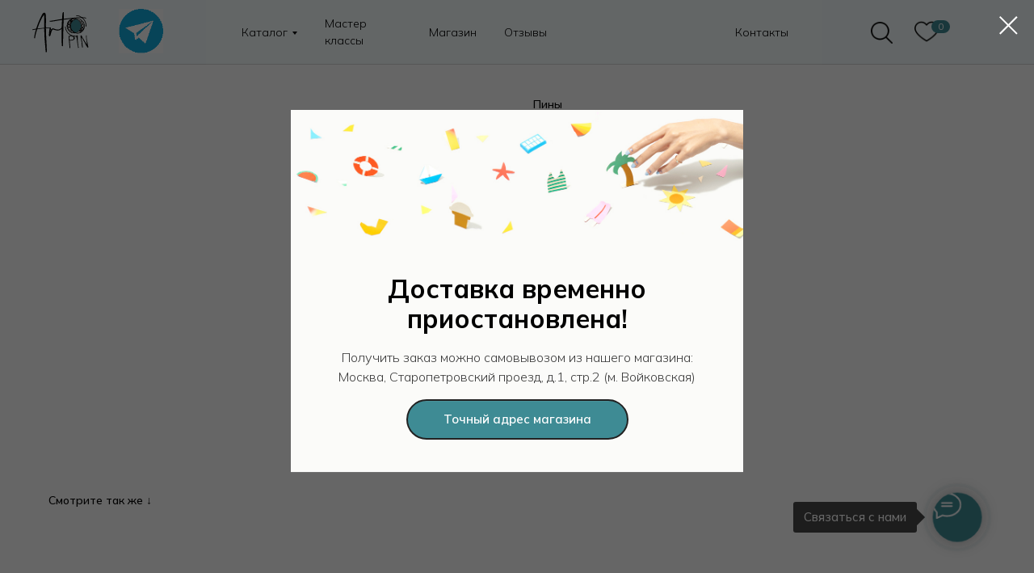

--- FILE ---
content_type: text/html; charset=UTF-8
request_url: https://art-pin.ru/catalog/samoe-neobhodimoye/tproduct/674960670-435710612461-pini
body_size: 46779
content:
<!DOCTYPE html> <html lang="ru"> <head> <meta charset="utf-8" /> <meta http-equiv="Content-Type" content="text/html; charset=utf-8" /> <meta name="viewport" content="width=device-width, initial-scale=1.0" /> <!--metatextblock-->
<title>Пины Южная Корея Пины со шляпкой купить в Москве недорого</title>
<meta name="description" content="Приобрести Качественные пины для изготовления украшений Южная Корея Пины Южная Корея Пины со шляпкой в интернет-магазине фурнитуры для изготовления украшений art-pin.ru Быстрая доставка по Москве и РФ. Наш телефон +7 (929) 609-40-11. Офлайн магазин у м. Войковская">
<meta name="keywords" content="">
<meta property="og:title" content="Пины Южная Корея" />
<meta property="og:description" content="Качественные пины Южная Корея, пины для украшений Южная Корея" />
<meta property="og:type" content="website" />
<meta property="og:url" content="https://art-pin.ru/catalog/samoe-neobhodimoye/tproduct/674960670-435710612461-pini" />
<meta property="og:image" content="https://static.tildacdn.com/tild6634-3730-4466-b366-343130666234/5.jpg" />
<link rel="canonical" href="https://art-pin.ru/catalog/samoe-neobhodimoye/tproduct/674960670-435710612461-pini" />
<!--/metatextblock--> <meta name="format-detection" content="telephone=no" /> <meta http-equiv="x-dns-prefetch-control" content="on"> <link rel="dns-prefetch" href="https://ws.tildacdn.com"> <link rel="dns-prefetch" href="https://static.tildacdn.com"> <link rel="shortcut icon" href="https://static.tildacdn.com/tild3661-3838-4063-a137-613737316138/1_.ico" type="image/x-icon" /> <link rel="apple-touch-icon" href="https://static.tildacdn.com/tild6637-3331-4130-b230-363737653831/2_.png"> <link rel="apple-touch-icon" sizes="76x76" href="https://static.tildacdn.com/tild6637-3331-4130-b230-363737653831/2_.png"> <link rel="apple-touch-icon" sizes="152x152" href="https://static.tildacdn.com/tild6637-3331-4130-b230-363737653831/2_.png"> <link rel="apple-touch-startup-image" href="https://static.tildacdn.com/tild6637-3331-4130-b230-363737653831/2_.png"> <meta name="msapplication-TileColor" content="#f7feff"> <meta name="msapplication-TileImage" content="https://static.tildacdn.com/tild3761-3832-4364-a564-353937643132/3_.png"> <link rel="alternate" type="application/rss+xml" title="Art-Рin" href="https://art-pin.ru/rss.xml" /> <!-- Assets --> <script src="https://neo.tildacdn.com/js/tilda-fallback-1.0.min.js" async charset="utf-8"></script> <link rel="stylesheet" href="https://static.tildacdn.com/css/tilda-grid-3.0.min.css" type="text/css" media="all" onerror="this.loaderr='y';"/> <link rel="stylesheet" href="https://static.tildacdn.com/ws/project4507803/tilda-blocks-page23341895.min.css?t=1753880221" type="text/css" media="all" onerror="this.loaderr='y';" /><link rel="stylesheet" href="https://static.tildacdn.com/ws/project4507803/tilda-blocks-page22381555.min.css?t=1753880221" type="text/css" media="all" onerror="this.loaderr='y';" /><link rel="stylesheet" href="https://static.tildacdn.com/ws/project4507803/tilda-blocks-page41756070.min.css?t=1753880190" type="text/css" media="all" onerror="this.loaderr='y';" /> <link rel="stylesheet" href="https://static.tildacdn.com/css/tilda-animation-2.0.min.css" type="text/css" media="all" onerror="this.loaderr='y';" /> <link rel="stylesheet" href="https://static.tildacdn.com/css/tilda-cover-1.0.min.css" type="text/css" media="all" onerror="this.loaderr='y';" /> <link rel="stylesheet" href="https://static.tildacdn.com/css/tilda-popup-1.1.min.css" type="text/css" media="print" onload="this.media='all';" onerror="this.loaderr='y';" /> <noscript><link rel="stylesheet" href="https://static.tildacdn.com/css/tilda-popup-1.1.min.css" type="text/css" media="all" /></noscript> <link rel="stylesheet" href="https://static.tildacdn.com/css/tilda-slds-1.4.min.css" type="text/css" media="print" onload="this.media='all';" onerror="this.loaderr='y';" /> <noscript><link rel="stylesheet" href="https://static.tildacdn.com/css/tilda-slds-1.4.min.css" type="text/css" media="all" /></noscript> <link rel="stylesheet" href="https://static.tildacdn.com/css/tilda-catalog-1.1.min.css" type="text/css" media="print" onload="this.media='all';" onerror="this.loaderr='y';" /> <noscript><link rel="stylesheet" href="https://static.tildacdn.com/css/tilda-catalog-1.1.min.css" type="text/css" media="all" /></noscript> <link rel="stylesheet" href="https://static.tildacdn.com/css/tilda-forms-1.0.min.css" type="text/css" media="all" onerror="this.loaderr='y';" /> <link rel="stylesheet" href="https://static.tildacdn.com/css/tilda-menusub-1.0.min.css" type="text/css" media="print" onload="this.media='all';" onerror="this.loaderr='y';" /> <noscript><link rel="stylesheet" href="https://static.tildacdn.com/css/tilda-menusub-1.0.min.css" type="text/css" media="all" /></noscript> <link rel="stylesheet" href="https://static.tildacdn.com/css/tilda-wishlist-1.0.min.css" type="text/css" media="all" onerror="this.loaderr='y';" /> <link rel="stylesheet" href="https://static.tildacdn.com/css/tilda-zoom-2.0.min.css" type="text/css" media="print" onload="this.media='all';" onerror="this.loaderr='y';" /> <noscript><link rel="stylesheet" href="https://static.tildacdn.com/css/tilda-zoom-2.0.min.css" type="text/css" media="all" /></noscript> <link rel="stylesheet" href="https://fonts.googleapis.com/css2?family=Mulish:wght@200;300;400;500;600;700;800;900&display=swap" type="text/css" /> <link rel="stylesheet" type="text/css" href="/custom.css?t=1753880190"> <script nomodule src="https://static.tildacdn.com/js/tilda-polyfill-1.0.min.js" charset="utf-8"></script> <script type="text/javascript">function t_onReady(func) {if(document.readyState!='loading') {func();} else {document.addEventListener('DOMContentLoaded',func);}}
function t_onFuncLoad(funcName,okFunc,time) {if(typeof window[funcName]==='function') {okFunc();} else {setTimeout(function() {t_onFuncLoad(funcName,okFunc,time);},(time||100));}}function t_throttle(fn,threshhold,scope) {return function() {fn.apply(scope||this,arguments);};}function t396_initialScale(t){var e=document.getElementById("rec"+t);if(e){var r=e.querySelector(".t396__artboard");if(r){var a=document.documentElement.clientWidth,i=[],l,n=r.getAttribute("data-artboard-screens");if(n){n=n.split(",");for(var o=0;o<n.length;o++)i[o]=parseInt(n[o],10)}else i=[320,480,640,960,1200];for(var o=0;o<i.length;o++){var d=i[o];a>=d&&(l=d)}var c="edit"===window.allrecords.getAttribute("data-tilda-mode"),s="center"===t396_getFieldValue(r,"valign",l,i),g="grid"===t396_getFieldValue(r,"upscale",l,i),u=t396_getFieldValue(r,"height_vh",l,i),_=t396_getFieldValue(r,"height",l,i),f=!!window.opr&&!!window.opr.addons||!!window.opera||-1!==navigator.userAgent.indexOf(" OPR/");if(!c&&s&&!g&&!u&&_&&!f){var h=parseFloat((a/l).toFixed(3)),v=[r,r.querySelector(".t396__carrier"),r.querySelector(".t396__filter")],p=Math.floor(parseInt(_,10)*h)+"px",b;r.style.setProperty("--initial-scale-height",p);for(var o=0;o<v.length;o++)v[o].style.setProperty("height","var(--initial-scale-height)");t396_scaleInitial__getElementsToScale(r).forEach((function(t){t.style.zoom=h}))}}}}function t396_scaleInitial__getElementsToScale(t){return t?Array.prototype.slice.call(t.children).filter((function(t){return t&&(t.classList.contains("t396__elem")||t.classList.contains("t396__group"))})):[]}function t396_getFieldValue(t,e,r,a){var i,l=a[a.length-1];if(!(i=r===l?t.getAttribute("data-artboard-"+e):t.getAttribute("data-artboard-"+e+"-res-"+r)))for(var n=0;n<a.length;n++){var o=a[n];if(!(o<=r)&&(i=o===l?t.getAttribute("data-artboard-"+e):t.getAttribute("data-artboard-"+e+"-res-"+o)))break}return i}window.TN_SCALE_INITIAL_VER="1.0";</script> <script src="https://static.tildacdn.com/js/jquery-1.10.2.min.js" charset="utf-8" onerror="this.loaderr='y';"></script> <script src="https://static.tildacdn.com/js/tilda-scripts-3.0.min.js" charset="utf-8" defer onerror="this.loaderr='y';"></script> <script src="https://static.tildacdn.com/ws/project4507803/tilda-blocks-page23341895.min.js?t=1753880221" onerror="this.loaderr='y';"></script><script src="https://static.tildacdn.com/ws/project4507803/tilda-blocks-page22381555.min.js?t=1753880221" onerror="this.loaderr='y';"></script><script src="https://static.tildacdn.com/ws/project4507803/tilda-blocks-page41756070.min.js?t=1753880190" charset="utf-8" onerror="this.loaderr='y';"></script> <script src="https://static.tildacdn.com/js/tilda-lazyload-1.0.min.js" charset="utf-8" async onerror="this.loaderr='y';"></script> <script src="https://static.tildacdn.com/js/tilda-animation-2.0.min.js" charset="utf-8" async onerror="this.loaderr='y';"></script> <script src="https://static.tildacdn.com/js/tilda-cover-1.0.min.js" charset="utf-8" async onerror="this.loaderr='y';"></script> <script src="https://static.tildacdn.com/js/tilda-zero-1.1.min.js" charset="utf-8" async onerror="this.loaderr='y';"></script> <script src="https://static.tildacdn.com/js/hammer.min.js" charset="utf-8" async onerror="this.loaderr='y';"></script> <script src="https://static.tildacdn.com/js/tilda-slds-1.4.min.js" charset="utf-8" async onerror="this.loaderr='y';"></script> <script src="https://static.tildacdn.com/js/tilda-products-1.0.min.js" charset="utf-8" async onerror="this.loaderr='y';"></script> <script src="https://static.tildacdn.com/js/tilda-catalog-1.1.min.js" charset="utf-8" async onerror="this.loaderr='y';"></script> <script src="https://static.tildacdn.com/js/tilda-menusub-1.0.min.js" charset="utf-8" async onerror="this.loaderr='y';"></script> <script src="https://static.tildacdn.com/js/tilda-menu-1.0.min.js" charset="utf-8" async onerror="this.loaderr='y';"></script> <script src="https://static.tildacdn.com/js/tilda-submenublocks-1.0.min.js" charset="utf-8" async onerror="this.loaderr='y';"></script> <script src="https://static.tildacdn.com/js/tilda-forms-1.0.min.js" charset="utf-8" async onerror="this.loaderr='y';"></script> <script src="https://static.tildacdn.com/js/tilda-wishlist-1.0.min.js" charset="utf-8" async onerror="this.loaderr='y';"></script> <script src="https://static.tildacdn.com/js/tilda-widget-positions-1.0.min.js" charset="utf-8" async onerror="this.loaderr='y';"></script> <script src="https://static.tildacdn.com/js/tilda-popup-1.0.min.js" charset="utf-8" async onerror="this.loaderr='y';"></script> <script src="https://static.tildacdn.com/js/tilda-zero-forms-1.0.min.js" charset="utf-8" async onerror="this.loaderr='y';"></script> <script src="https://static.tildacdn.com/js/tilda-animation-sbs-1.0.min.js" charset="utf-8" async onerror="this.loaderr='y';"></script> <script src="https://static.tildacdn.com/js/tilda-zoom-2.0.min.js" charset="utf-8" async onerror="this.loaderr='y';"></script> <script src="https://static.tildacdn.com/js/tilda-zero-scale-1.0.min.js" charset="utf-8" async onerror="this.loaderr='y';"></script> <script src="https://static.tildacdn.com/js/tilda-skiplink-1.0.min.js" charset="utf-8" async onerror="this.loaderr='y';"></script> <script src="https://static.tildacdn.com/js/tilda-events-1.0.min.js" charset="utf-8" async onerror="this.loaderr='y';"></script> <!-- nominify begin --><meta name="yandex-verification" content="29fd3597fcc0e8a4" /> <!-- Yandex.Metrika counter --> <script type="text/javascript" >
   (function(m,e,t,r,i,k,a){m[i]=m[i]||function(){(m[i].a=m[i].a||[]).push(arguments)};
   m[i].l=1*new Date();
   for (var j = 0; j < document.scripts.length; j++) {if (document.scripts[j].src === r) { return; }}
   k=e.createElement(t),a=e.getElementsByTagName(t)[0],k.async=1,k.src=r,a.parentNode.insertBefore(k,a)})
   (window, document, "script", "https://mc.yandex.ru/metrika/tag.js", "ym");

   ym(99164141, "init", {
        clickmap:true,
        trackLinks:true,
        accurateTrackBounce:true,
        webvisor:true,
        ecommerce:"dataLayer"
   });
</script> <noscript><div><img src="https://mc.yandex.ru/watch/99164141" style="position:absolute; left:-9999px;" alt="" /></div></noscript> <!-- /Yandex.Metrika counter --> <meta name="mailru-domain" content="7V9biqv1artvmYAV" /><!-- nominify end --><script type="text/javascript">window.dataLayer=window.dataLayer||[];</script> <script type="text/javascript">(function() {if((/bot|google|yandex|baidu|bing|msn|duckduckbot|teoma|slurp|crawler|spider|robot|crawling|facebook/i.test(navigator.userAgent))===false&&typeof(sessionStorage)!='undefined'&&sessionStorage.getItem('visited')!=='y'&&document.visibilityState){var style=document.createElement('style');style.type='text/css';style.innerHTML='@media screen and (min-width: 980px) {.t-records {opacity: 0;}.t-records_animated {-webkit-transition: opacity ease-in-out .2s;-moz-transition: opacity ease-in-out .2s;-o-transition: opacity ease-in-out .2s;transition: opacity ease-in-out .2s;}.t-records.t-records_visible {opacity: 1;}}';document.getElementsByTagName('head')[0].appendChild(style);function t_setvisRecs(){var alr=document.querySelectorAll('.t-records');Array.prototype.forEach.call(alr,function(el) {el.classList.add("t-records_animated");});setTimeout(function() {Array.prototype.forEach.call(alr,function(el) {el.classList.add("t-records_visible");});sessionStorage.setItem("visited","y");},400);}
document.addEventListener('DOMContentLoaded',t_setvisRecs);}})();</script></head> <body class="t-body" style="margin:0;"> <!--allrecords--> <div id="allrecords" class="t-records" data-product-page="y" data-hook="blocks-collection-content-node" data-tilda-project-id="4507803" data-tilda-page-id="41756070" data-tilda-page-alias="catalog/samoe-neobhodimoye" data-tilda-formskey="0b94387461c3572a862a0af92e28c1fd" data-tilda-lazy="yes" data-tilda-project-lang="RU" data-tilda-root-zone="com" data-tilda-project-headcode="yes" data-tilda-project-country="RU">
<div id="rec376808529" class="r t-rec" style="" data-animationappear="off" data-record-type="1002"> <script>t_onReady(function() {setTimeout(function() {t_onFuncLoad('twishlist__init',function() {twishlist__init('376808529');});},500);var rec=document.querySelector('#rec376808529');if(!rec) return;var userAgent=navigator.userAgent.toLowerCase();var isAndroid=userAgent.indexOf('android')!==-1;var body=document.body;if(!body) return;var isScrollablefFix=body.classList.contains('t-body_scrollable-fix-for-android');if(isAndroid&&!isScrollablefFix) {body.classList.add('t-body_scrollable-fix-for-android');document.head.insertAdjacentHTML('beforeend','<style>@media screen and (max-width: 560px) {\n.t-body_scrollable-fix-for-android {\noverflow: visible !important;\n}\n}\n</style>');console.log('Android css fix was inited');};if(userAgent.indexOf('instagram')!==-1&&userAgent.indexOf('iphone')!==-1) {body.style.position='relative';}
var wishlistWindow=rec.querySelector('.t1002__wishlistwin');var currentMode=document.querySelector('.t-records').getAttribute('data-tilda-mode');if(wishlistWindow&&currentMode!=='edit'&&currentMode!=='preview') {wishlistWindow.addEventListener('scroll',t_throttle(function() {if(window.lazy==='y'||document.querySelector('#allrecords').getAttribute('data-tilda-lazy')==='yes') {t_onFuncLoad('t_lazyload_update',function() {t_lazyload_update();});}},500));}});</script> <div class="t1002" data-wishlist-hook="#showfavorites" data-wishlistbtn-pos="picture" data-project-currency="р." data-project-currency-side="r" data-project-currency-sep="," data-project-currency-code="RUB"> <div class="t1002__wishlisticon t1002__wishlisticon_sm" style="top:80px;bottom:initial;right:70px;"> <div class="t1002__wishlisticon-wrapper"> <div class="t1002__wishlisticon-imgwrap" style="background-color:#3e8b94;"> <svg role="img" width="41" height="35" viewBox="0 0 41 35" fill="none" xmlns="http://www.w3.org/2000/svg" class="t1002__wishlisticon-img"> <path d="M39.9516 11.9535C39.9516 22.5416 20.4993 33.8088 20.4993 33.8088C20.4993 33.8088 1.04688 22.5416 1.04688 11.9535C1.04688 -2.42254 20.4993 -2.2284 20.4993 10.4239C20.4993 -2.2284 39.9516 -2.03914 39.9516 11.9535Z" stroke="#ffffff"; stroke-width="1.5" stroke-linejoin="round"/> </svg> </div> <div class="t1002__wishlisticon-counter js-wishlisticon-counter" style="background-color:#3b3b3b;color:#ffffff;"></div> </div> </div> <div class="t1002__wishlistwin" style="display:none"> <div class="t1002__wishlistwin-content"> <div class="t1002__close t1002__wishlistwin-close"> <button type="button" class="t1002__close-button t1002__wishlistwin-close-wrapper" aria-label="Закрыть вишлист"> <svg role="presentation" class="t1002__wishlistwin-close-icon" width="23px" height="23px" viewBox="0 0 23 23" version="1.1" xmlns="http://www.w3.org/2000/svg" xmlns:xlink="http://www.w3.org/1999/xlink"> <g stroke="none" stroke-width="1" fill="#000" fill-rule="evenodd"> <rect transform="translate(11.313708, 11.313708) rotate(-45.000000) translate(-11.313708, -11.313708) " x="10.3137085" y="-3.6862915" width="2" height="30"></rect> <rect transform="translate(11.313708, 11.313708) rotate(-315.000000) translate(-11.313708, -11.313708) " x="10.3137085" y="-3.6862915" width="2" height="30"></rect> </g> </svg> </button> </div> <div class="t1002__wishlistwin-top"> <div class="t1002__wishlistwin-heading t-name t-name_xl">Список избранного</div> </div> <div class="t1002__wishlistwin-products"></div> </div> </div> </div> <style>.t1002__addBtn:not(.t-popup .t1002__addBtn):not(.t-store__product-snippet .t1002__addBtn){}.t1002__addBtn{border-radius:30px;}.t1002__addBtn svg path{}</style> <style>.t-menuwidgeticons__wishlist .t-menuwidgeticons__icon-counter{background-color:#3b3b3b;color:#ffffff;}</style> </div>

<!-- PRODUCT START -->

                




<!-- product header -->
<!--header-->
<div id="t-header" class="t-records" data-hook="blocks-collection-content-node" data-tilda-project-id="4507803" data-tilda-page-id="23341895" data-tilda-page-alias="menu" data-tilda-formskey="0b94387461c3572a862a0af92e28c1fd" data-tilda-lazy="yes" data-tilda-project-lang="RU" data-tilda-root-zone="one"  data-tilda-project-headcode="yes"     data-tilda-project-country="RU">

    <div id="rec376794538" class="r t-rec" style=" " data-animationappear="off" data-record-type="396"    >
<!-- T396 -->
<style>#rec376794538 .t396__artboard {height: 80px; background-color: #f7feff; }#rec376794538 .t396__filter {height: 80px;    }#rec376794538 .t396__carrier{height: 80px;background-position: center center;background-attachment: scroll;background-size: cover;background-repeat: no-repeat;}@media screen and (max-width: 1199px) {#rec376794538 .t396__artboard,#rec376794538 .t396__filter,#rec376794538 .t396__carrier {}#rec376794538 .t396__filter {}#rec376794538 .t396__carrier {background-attachment: scroll;}}@media screen and (max-width: 959px) {#rec376794538 .t396__artboard,#rec376794538 .t396__filter,#rec376794538 .t396__carrier {height: 70px;}#rec376794538 .t396__filter {}#rec376794538 .t396__carrier {background-attachment: scroll;}}@media screen and (max-width: 639px) {#rec376794538 .t396__artboard,#rec376794538 .t396__filter,#rec376794538 .t396__carrier {height: 60px;}#rec376794538 .t396__filter {}#rec376794538 .t396__carrier {background-attachment: scroll;}}@media screen and (max-width: 479px) {#rec376794538 .t396__artboard,#rec376794538 .t396__filter,#rec376794538 .t396__carrier {height: 60px;}#rec376794538 .t396__filter {}#rec376794538 .t396__carrier {background-attachment: scroll;}}                                          #rec376794538 .tn-elem[data-elem-id="1470210033144"] {z-index: 3;top: calc(40px - 20px + -152px);left: calc(100% - 40px + -22px);width: 40px;height: auto;}#rec376794538 .tn-elem[data-elem-id="1470210033144"] .tn-atom {border-radius: 0px 0px 0px 0px;  background-position: center center;border-color:  transparent ;border-style:  solid ;  }#rec376794538 .tn-elem[data-elem-id="1470210033144"] .tn-atom__img {border-radius: 0px 0px 0px 0px;object-position: center center;}@media screen and (max-width: 1199px) {#rec376794538 .tn-elem[data-elem-id="1470210033144"] {display: table;top: calc(40px - 20px + 0px);left: calc(100% - 40px + -40px);height: auto;}}@media screen and (max-width: 959px) {#rec376794538 .tn-elem[data-elem-id="1470210033144"] {display: table;left: calc(100% - 40px + -20px);height: auto;}}@media screen and (max-width: 639px) {#rec376794538 .tn-elem[data-elem-id="1470210033144"] {display: table;top: calc(40px - 20px + 0px);left: calc(100% - 40px + -20px);width: 36px;height: auto;}}@media screen and (max-width: 479px) {#rec376794538 .tn-elem[data-elem-id="1470210033144"] {display: table;top: calc(40px - 20px + 0px);left: calc(100% - 40px + -15px);width: 36px;height: auto;}}                                                    #rec376794538 .tn-elem[data-elem-id="1636106350095"] {z-index: 3;top: calc(80px - 1px + 0px);left: calc(50% - 50% + 0px);width: 100%;height:1px;}#rec376794538 .tn-elem[data-elem-id="1636106350095"] .tn-atom {border-radius: 0px 0px 0px 0px; background-color: #d6d6d6;   background-position: center center;border-color:  transparent ;border-style:  solid ;  }@media screen and (max-width: 1199px) {#rec376794538 .tn-elem[data-elem-id="1636106350095"] {display: table;}}@media screen and (max-width: 959px) {#rec376794538 .tn-elem[data-elem-id="1636106350095"] {display: table;}}@media screen and (max-width: 639px) {#rec376794538 .tn-elem[data-elem-id="1636106350095"] {display: table;}}@media screen and (max-width: 479px) {#rec376794538 .tn-elem[data-elem-id="1636106350095"] {display: table;}}                                          #rec376794538 .tn-elem[data-elem-id="1636138101076"] {z-index: 3;top: calc(40px - 25px + 0px);left: 40px;width: 80px;height: auto;}#rec376794538 .tn-elem[data-elem-id="1636138101076"] .tn-atom {border-radius: 0px 0px 0px 0px;  background-position: center center;border-color:  transparent ;border-style:  solid ;  }#rec376794538 .tn-elem[data-elem-id="1636138101076"] .tn-atom__img {border-radius: 0px 0px 0px 0px;object-position: center center;}@media screen and (max-width: 1199px) {#rec376794538 .tn-elem[data-elem-id="1636138101076"] {display: table;height: auto;}}@media screen and (max-width: 959px) {#rec376794538 .tn-elem[data-elem-id="1636138101076"] {display: table;top: calc(40px - 25px + 1px);left: 20px;width: 81px;height: auto;}}@media screen and (max-width: 639px) {#rec376794538 .tn-elem[data-elem-id="1636138101076"] {display: table;width: 60px;height: auto;}}@media screen and (max-width: 479px) {#rec376794538 .tn-elem[data-elem-id="1636138101076"] {display: table;top: calc(40px - 25px + 1px);left: 15px;width: 65px;height: auto;}}                                              #rec376794538 .tn-elem[data-elem-id="1636138239066"] { color: #000000; text-align: right; z-index: 3;top: calc(40px - 11px + -150px);left: calc(100% - 127px + -120px);width: 127px;height: auto;}#rec376794538 .tn-elem[data-elem-id="1636138239066"] .tn-atom {vertical-align: middle; color: #000000;  font-size: 14px;  font-family: 'Mulish',Arial,sans-serif;  line-height: 1.55;  font-weight: 300;   background-position: center center;border-color:  transparent ;border-style:  solid ;  }@media screen and (max-width: 1199px) {#rec376794538 .tn-elem[data-elem-id="1636138239066"] {display: table;top: calc(40px - 11px + 1px);left: calc(100% - 127px + -701px);width: 135px;height: auto;}#rec376794538 .tn-elem[data-elem-id="1636138239066"] .tn-atom { font-size: 16px; background-size: cover;}}@media screen and (max-width: 959px) {#rec376794538 .tn-elem[data-elem-id="1636138239066"] {display: table;top: calc(40px - 11px + 1px);left: calc(100% - 127px + 164px);width: 141px;height: auto;}#rec376794538 .tn-elem[data-elem-id="1636138239066"] {text-align: left;}}@media screen and (max-width: 639px) {#rec376794538 .tn-elem[data-elem-id="1636138239066"] {display: table;top: calc(40px - 11px + -173px);left: calc(100% - 127px + 594px);height: auto;}}@media screen and (max-width: 479px) {#rec376794538 .tn-elem[data-elem-id="1636138239066"] {display: table;top: calc(40px - 11px + -124px);left: calc(100% - 127px + -5px);height: auto;}}                                          #rec376794538 .tn-elem[data-elem-id="1636138891772"] {z-index: 3;top: calc(40px - 15px + -1px);left: calc(100% - 30px + -118px);width: 30px;height: auto;}#rec376794538 .tn-elem[data-elem-id="1636138891772"] .tn-atom {border-radius: 0px 0px 0px 0px;  background-position: center center;border-color:  transparent ;border-style:  solid ;  }#rec376794538 .tn-elem[data-elem-id="1636138891772"] .tn-atom__img {border-radius: 0px 0px 0px 0px;object-position: center center;}@media screen and (max-width: 1199px) {#rec376794538 .tn-elem[data-elem-id="1636138891772"] {display: table;top: calc(40px - 15px + 0px);left: calc(100% - 30px + -176px);height: auto;}}@media screen and (max-width: 959px) {#rec376794538 .tn-elem[data-elem-id="1636138891772"] {display: table;top: calc(40px - 15px + 0px);left: calc(100% - 30px + -186px);height: auto;}}@media screen and (max-width: 639px) {#rec376794538 .tn-elem[data-elem-id="1636138891772"] {display: table;top: calc(40px - 15px + 0px);left: calc(100% - 30px + -151px);height: auto;}}@media screen and (max-width: 479px) {#rec376794538 .tn-elem[data-elem-id="1636138891772"] {display: table;top: calc(40px - 15px + 0px);left: calc(100% - 30px + -131px);width: 27px;height: auto;}}                                              #rec376794538 .tn-elem[data-elem-id="1636138940804"] {z-index: 3;top: calc(40px - 8px + -7px);left: calc(100% - 23px + -104px);width: 23px;height:16px; pointer-events: none; }#rec376794538 .tn-elem[data-elem-id="1636138940804"] .tn-atom {border-radius: 3000px 3000px 3000px 3000px; background-color: #3e8b94;   background-position: center center;border-color:  transparent ;border-style:  solid ;  }@media screen and (max-width: 1199px) {#rec376794538 .tn-elem[data-elem-id="1636138940804"] {display: table;top: calc(40px - 8px + -6px);left: calc(100% - 23px + -162px);}}@media screen and (max-width: 959px) {#rec376794538 .tn-elem[data-elem-id="1636138940804"] {display: table;top: calc(40px - 8px + -6px);left: calc(100% - 23px + -172px);}}@media screen and (max-width: 639px) {#rec376794538 .tn-elem[data-elem-id="1636138940804"] {display: table;top: calc(40px - 8px + -6px);left: calc(100% - 23px + -137px);}}@media screen and (max-width: 479px) {#rec376794538 .tn-elem[data-elem-id="1636138940804"] {display: table;top: calc(40px - 8px + -6px);left: calc(100% - 23px + -119px);width: 19px;height: 15px;}#rec376794538 .tn-elem[data-elem-id="1636138940804"] .tn-atom { background-color: #3e8b94; background-size: cover;}}                                                #rec376794538 .tn-elem[data-elem-id="1636138908854"] { color: #ffffff; text-align: center; z-index: 3;top: calc(40px - 6px + -7px);left: calc(100% - 23px + -104px);width: 23px;height: auto; pointer-events: none; }#rec376794538 .tn-elem[data-elem-id="1636138908854"] .tn-atom {vertical-align: middle; color: #ffffff;  font-size: 12px;  font-family: 'Mulish',Arial,sans-serif;  line-height: 1;  font-weight: 400;   background-position: center center;border-color:  transparent ;border-style:  solid ;  }@media screen and (max-width: 1199px) {#rec376794538 .tn-elem[data-elem-id="1636138908854"] {display: table;top: calc(40px - 6px + -6px);left: calc(100% - 23px + -162px);height: auto;}}@media screen and (max-width: 959px) {#rec376794538 .tn-elem[data-elem-id="1636138908854"] {display: table;top: calc(40px - 6px + -6px);left: calc(100% - 23px + -172px);height: auto;}}@media screen and (max-width: 639px) {#rec376794538 .tn-elem[data-elem-id="1636138908854"] {display: table;top: calc(40px - 6px + -6px);left: calc(100% - 23px + -137px);height: auto;}}@media screen and (max-width: 479px) {#rec376794538 .tn-elem[data-elem-id="1636138908854"] {display: table;top: calc(40px - 6px + -6px);left: calc(100% - 23px + -118px);width: 21px;height: auto;}#rec376794538 .tn-elem[data-elem-id="1636138908854"] .tn-atom { font-size: 8px; background-size: cover;}}                                                    #rec376794538 .tn-elem[data-elem-id="1636138309145"] { color: #000000;z-index: 3;top: calc(40px - 11px + 0px);left: calc(50% - 29px + -80px);width: 58px;height: auto;}#rec376794538 .tn-elem[data-elem-id="1636138309145"] .tn-atom {vertical-align: middle; color: #000000;  font-size: 14px;  font-family: 'Mulish',Arial,sans-serif;  line-height: 1.55;  font-weight: 300;   background-position: center center;border-color:  transparent ;border-style:  solid ;  }@media screen and (max-width: 1199px) {#rec376794538 .tn-elem[data-elem-id="1636138309145"] {display: table;top: calc(40px - 11px + -337px);left: calc(50% - 29px + -93px);height: auto;}}@media screen and (max-width: 959px) {#rec376794538 .tn-elem[data-elem-id="1636138309145"] {display: table;height: auto;}}@media screen and (max-width: 639px) {#rec376794538 .tn-elem[data-elem-id="1636138309145"] {display: table;height: auto;}}@media screen and (max-width: 479px) {#rec376794538 .tn-elem[data-elem-id="1636138309145"] {display: table;top: calc(40px - 11px + -160px);left: calc(50% - 29px + -22px);height: auto;}}                                        #rec376794538 .tn-elem[data-elem-id="1636139897371"] {z-index: 3;top: calc(40px - 13.5px + 0px);left: calc(100% - 27px + -175px);width: 27px;height: auto;}#rec376794538 .tn-elem[data-elem-id="1636139897371"] .tn-atom {border-radius: 0px 0px 0px 0px;  background-position: center center;border-color:  transparent ;border-style:  solid ;  }#rec376794538 .tn-elem[data-elem-id="1636139897371"] .tn-atom__img {border-radius: 0px 0px 0px 0px;object-position: center center;}@media screen and (max-width: 1199px) {#rec376794538 .tn-elem[data-elem-id="1636139897371"] {display: table;top: calc(40px - 13.5px + 1px);left: calc(100% - 27px + -229px);height: auto;}}@media screen and (max-width: 959px) {#rec376794538 .tn-elem[data-elem-id="1636139897371"] {display: table;top: calc(40px - 13.5px + 1px);left: calc(100% - 27px + -239px);height: auto;}}@media screen and (max-width: 639px) {#rec376794538 .tn-elem[data-elem-id="1636139897371"] {display: table;top: calc(40px - 13.5px + 1px);left: calc(100% - 27px + -204px);height: auto;}}@media screen and (max-width: 479px) {#rec376794538 .tn-elem[data-elem-id="1636139897371"] {display: table;top: calc(40px - 13.5px + 0px);left: calc(100% - 27px + -179px);width: 22px;height: auto;}}                                                    #rec376794538 .tn-elem[data-elem-id="1636138313247"] { color: #000000;z-index: 3;top: calc(40px - 11px + 0px);left: calc(50% - 51px + -187px);width: 102px;height: auto;}#rec376794538 .tn-elem[data-elem-id="1636138313247"] .tn-atom {vertical-align: middle; color: #000000;  font-size: 14px;  font-family: 'Mulish',Arial,sans-serif;  line-height: 1.55;  font-weight: 300;   background-position: center center;border-color:  transparent ;border-style:  solid ;  }@media screen and (max-width: 1199px) {#rec376794538 .tn-elem[data-elem-id="1636138313247"] {display: table;top: calc(40px - 11px + -337px);left: calc(50% - 51px + -204px);height: auto;}}@media screen and (max-width: 959px) {#rec376794538 .tn-elem[data-elem-id="1636138313247"] {display: table;height: auto;}}@media screen and (max-width: 639px) {#rec376794538 .tn-elem[data-elem-id="1636138313247"] {display: table;height: auto;}}@media screen and (max-width: 479px) {#rec376794538 .tn-elem[data-elem-id="1636138313247"] {display: table;top: calc(40px - 11px + -160px);left: calc(50% - 51px + -110px);height: auto;}}                                                    #rec376794538 .tn-elem[data-elem-id="1636138317902"] { color: #000000;z-index: 3;top: calc(40px - 11px + 0px);left: calc(50% - 26px + 10px);width: 52px;height: auto;}#rec376794538 .tn-elem[data-elem-id="1636138317902"] .tn-atom {vertical-align: middle; color: #000000;  font-size: 14px;  font-family: 'Mulish',Arial,sans-serif;  line-height: 1.55;  font-weight: 300;   background-position: center center;border-color:  transparent ;border-style:  solid ;  }@media screen and (max-width: 1199px) {#rec376794538 .tn-elem[data-elem-id="1636138317902"] {display: table;top: calc(40px - 11px + -337px);left: calc(50% - 26px + -8px);height: auto;}}@media screen and (max-width: 959px) {#rec376794538 .tn-elem[data-elem-id="1636138317902"] {display: table;height: auto;}}@media screen and (max-width: 639px) {#rec376794538 .tn-elem[data-elem-id="1636138317902"] {display: table;height: auto;}}@media screen and (max-width: 479px) {#rec376794538 .tn-elem[data-elem-id="1636138317902"] {display: table;top: calc(40px - 11px + -160px);left: calc(50% - 26px + 79px);height: auto;}}                                                    #rec376794538 .tn-elem[data-elem-id="1636138338064"] { color: #000000;z-index: 3;top: calc(40px - 11px + 0px);left: calc(50% - 31.5px + 301px);width: 63px;height: auto;}#rec376794538 .tn-elem[data-elem-id="1636138338064"] .tn-atom {vertical-align: middle; color: #000000;  font-size: 14px;  font-family: 'Mulish',Arial,sans-serif;  line-height: 1.55;  font-weight: 300;   background-position: center center;border-color:  transparent ;border-style:  solid ;  }@media screen and (max-width: 1199px) {#rec376794538 .tn-elem[data-elem-id="1636138338064"] {display: table;top: calc(40px - 11px + -337px);left: calc(50% - 31.5px + 284px);height: auto;}}@media screen and (max-width: 959px) {#rec376794538 .tn-elem[data-elem-id="1636138338064"] {display: table;height: auto;}}@media screen and (max-width: 639px) {#rec376794538 .tn-elem[data-elem-id="1636138338064"] {display: table;height: auto;}}@media screen and (max-width: 479px) {#rec376794538 .tn-elem[data-elem-id="1636138338064"] {display: table;top: calc(40px - 11px + -161px);left: calc(50% - 31.5px + 397px);height: auto;}}                                                    #rec376794538 .tn-elem[data-elem-id="1644961206229"] { color: #000000;z-index: 3;top: calc(40px - 11px + 0px);left: calc(50% - 36.5px + -305px);width: 73px;height: auto;}#rec376794538 .tn-elem[data-elem-id="1644961206229"] .tn-atom {vertical-align: middle; color: #000000;  font-size: 14px;  font-family: 'Mulish',Arial,sans-serif;  line-height: 1.55;  font-weight: 300;   background-position: center center;border-color:  transparent ;border-style:  solid ;  }@media screen and (max-width: 1199px) {#rec376794538 .tn-elem[data-elem-id="1644961206229"] {display: table;top: calc(40px - 11px + -327pxpx);left: calc(50% - 36.5px + -194pxpx);height: auto;}}@media screen and (max-width: 959px) {#rec376794538 .tn-elem[data-elem-id="1644961206229"] {display: table;height: auto;}}@media screen and (max-width: 639px) {#rec376794538 .tn-elem[data-elem-id="1644961206229"] {display: table;height: auto;}}@media screen and (max-width: 479px) {#rec376794538 .tn-elem[data-elem-id="1644961206229"] {display: table;top: calc(40px - 11px + -150pxpx);left: calc(50% - 36.5px + -100pxpx);height: auto;}}                                            #rec376794538 .tn-elem[data-elem-id="1726145975918"] {z-index: 3;top: calc(40px - 27.5px + -2px);left: 147px;width: 55px;height: auto;}#rec376794538 .tn-elem[data-elem-id="1726145975918"] .tn-atom {border-radius: 0px 0px 0px 0px;  background-position: center center;border-color:  transparent ;border-style:  solid ;  }#rec376794538 .tn-elem[data-elem-id="1726145975918"] .tn-atom__img {border-radius: 0px 0px 0px 0px;object-position: center center;}@media screen and (max-width: 1199px) {#rec376794538 .tn-elem[data-elem-id="1726145975918"] {display: table;top: calc(40px - 27.5px + 0px);left: 127px;height: auto;}}@media screen and (max-width: 959px) {#rec376794538 .tn-elem[data-elem-id="1726145975918"] {display: table;top: calc(40px - 27.5px + 0px);left: 114px;width: 26px;height: auto;}}@media screen and (max-width: 639px) {#rec376794538 .tn-elem[data-elem-id="1726145975918"] {display: table;top: calc(40px - 27.5px + 0px);left: 90px;height: auto;}}@media screen and (max-width: 479px) {#rec376794538 .tn-elem[data-elem-id="1726145975918"] {display: table;top: calc(40px - 27.5px + 0px);left: 80px;width: 22px;height: auto;}}</style>










<div class='t396'>

	<div class="t396__artboard" data-artboard-recid="376794538" data-artboard-screens="320,480,640,960,1200"

				data-artboard-height="80"
		data-artboard-valign="center"
				 data-artboard-upscale="grid" 																				
							
																																															
				 data-artboard-height-res-320="60" 																																																
																																															
				 data-artboard-height-res-480="60" 																																																
																																															
				 data-artboard-height-res-640="70" 																																																
																																															
																																																				
						>

		
				
								
																											
																											
																											
																											
					
					<div class="t396__carrier" data-artboard-recid="376794538"></div>
		
		
		<div class="t396__filter" data-artboard-recid="376794538"></div>

		
					
		
				
						
	
			
	
						
												
												
												
												
								
	<div class='t396__elem tn-elem tn-elem__3767945381470210033144' data-elem-id='1470210033144' data-elem-type='image'
				data-field-top-value="-152"
		data-field-left-value="-22"
		 data-field-height-value="40" 		 data-field-width-value="40" 		data-field-axisy-value="center"
		data-field-axisx-value="right"
		data-field-container-value="window"
		data-field-topunits-value="px"
		data-field-leftunits-value="px"
		data-field-heightunits-value="px"
		data-field-widthunits-value="px"
																																														 data-field-filewidth-value="128" 		 data-field-fileheight-value="128" 																				 data-field-heightmode-value="hug" 
							
			
																																																																																																																																				
				 data-field-top-res-320-value="0" 				 data-field-left-res-320-value="-15" 				 data-field-height-res-320-value="36" 				 data-field-width-res-320-value="36" 																																																																																																																				
			
					
			
																																																																																																																																				
				 data-field-top-res-480-value="0" 				 data-field-left-res-480-value="-20" 				 data-field-height-res-480-value="36" 				 data-field-width-res-480-value="36" 																																																																																																																				
			
					
			
																																																																																																																																				
								 data-field-left-res-640-value="-20" 				 data-field-height-res-640-value="40" 																																																																																																																								
			
					
			
																																																																																																																																				
				 data-field-top-res-960-value="0" 				 data-field-left-res-960-value="-40" 				 data-field-height-res-960-value="40" 																																																																																																																								
			
					
			
		
		
			>

		
									
				
							<a class='tn-atom' href="#menu"   >
								
									<img class='tn-atom__img' src='https://static.tildacdn.com/tild3366-3031-4364-b834-653935663430/menu_1.png' alt='' imgfield='tn_img_1470210033144' />
							</a>
		
																			
																				
																				
																				
																				
					
				
				
				
				
				
				
				
				
	</div>

			
					
		
				
						
	
			
	
						
												
												
												
												
								
	<div class='t396__elem tn-elem tn-elem__3767945381636106350095' data-elem-id='1636106350095' data-elem-type='shape'
				data-field-top-value="0"
		data-field-left-value="0"
		 data-field-height-value="1" 		 data-field-width-value="100" 		data-field-axisy-value="bottom"
		data-field-axisx-value="center"
		data-field-container-value="window"
		data-field-topunits-value="px"
		data-field-leftunits-value="px"
		data-field-heightunits-value="px"
		data-field-widthunits-value="%"
																																																																				
							
			
																																																																																																																																				
																																																																																																																																				
			
					
			
																																																																																																																																				
																																																																																																																																				
			
					
			
																																																																																																																																				
																																																																																																																																				
			
					
			
																																																																																																																																				
																																																																																																																																				
			
					
			
		
		
			>

		
									
				
				
																			
																				
																				
																				
																				
					
							<div class='tn-atom' 				 																													>
			</div>
		
				
				
				
				
				
				
				
	</div>

			
					
		
				
						
	
			
	
						
												
												
												
												
								
	<div class='t396__elem tn-elem tn-elem__3767945381636138101076' data-elem-id='1636138101076' data-elem-type='image'
				data-field-top-value="0"
		data-field-left-value="40"
		 data-field-height-value="50" 		 data-field-width-value="80" 		data-field-axisy-value="center"
		data-field-axisx-value="left"
		data-field-container-value="window"
		data-field-topunits-value="px"
		data-field-leftunits-value="px"
		data-field-heightunits-value="px"
		data-field-widthunits-value="px"
																																																																				 data-field-heightmode-value="hug" 
							
			
																																																																																																																																				
				 data-field-top-res-320-value="1" 				 data-field-left-res-320-value="15" 				 data-field-height-res-320-value="41" 				 data-field-width-res-320-value="65" 																																																																																																																				
			
					
			
																																																																																																																																				
												 data-field-height-res-480-value="38" 				 data-field-width-res-480-value="60" 																																																																																																																				
			
					
			
																																																																																																																																				
				 data-field-top-res-640-value="1" 				 data-field-left-res-640-value="20" 				 data-field-height-res-640-value="51" 				 data-field-width-res-640-value="81" 																																																																																																																				
			
					
			
																																																																																																																																				
												 data-field-height-res-960-value="50" 																																																																																																																								
			
					
			
		
		
			>

		
									
				
							<a class='tn-atom' href="/"   >
								
									<img class='tn-atom__img' src='https://static.tildacdn.com/tild3532-6464-4039-a536-623635663438/_2_1.svg' alt='' imgfield='tn_img_1636138101076' />
							</a>
		
																			
																				
																				
																				
																				
					
				
				
				
				
				
				
				
				
	</div>

			
					
		
				
						
	
			
	
						
												
												
												
												
								
	<div class='t396__elem tn-elem tn-elem__3767945381636138239066' data-elem-id='1636138239066' data-elem-type='text'
				data-field-top-value="-150"
		data-field-left-value="-120"
		 data-field-height-value="22" 		 data-field-width-value="127" 		data-field-axisy-value="center"
		data-field-axisx-value="right"
		data-field-container-value="window"
		data-field-topunits-value="px"
		data-field-leftunits-value="px"
		data-field-heightunits-value="px"
		data-field-widthunits-value="px"
																																																																 data-field-textfit-value="autoheight" 				
							
			
																																																																																																																																				
				 data-field-top-res-320-value="-124" 				 data-field-left-res-320-value="-5" 																																																																																																																												
			
					
			
																																																																																																																																				
				 data-field-top-res-480-value="-173" 				 data-field-left-res-480-value="594" 																																																																																																																												
			
					
			
																																																																																																																																				
				 data-field-top-res-640-value="1" 				 data-field-left-res-640-value="164" 								 data-field-width-res-640-value="141" 								 data-field-axisx-res-640-value="left" 																																																																																																												
			
					
			
																																																																																																																																				
				 data-field-top-res-960-value="1" 				 data-field-left-res-960-value="-701" 								 data-field-width-res-960-value="135" 																																																																																																																				
			
					
			
		
		
			>

		
									
							<div class='tn-atom'><a href="tel:+79233675888"style="color: inherit">+7 929 609 40 11</a></div>		
				
																			
																				
																				
																				
																				
					
				
				
				
				
				
				
				
				
	</div>

			
					
		
				
						
	
			
	
						
												
												
												
												
								
	<div class='t396__elem tn-elem tn-elem__3767945381636138891772' data-elem-id='1636138891772' data-elem-type='image'
				data-field-top-value="-1"
		data-field-left-value="-118"
		 data-field-height-value="30" 		 data-field-width-value="30" 		data-field-axisy-value="center"
		data-field-axisx-value="right"
		data-field-container-value="window"
		data-field-topunits-value="px"
		data-field-leftunits-value="px"
		data-field-heightunits-value="px"
		data-field-widthunits-value="px"
																																																																				 data-field-heightmode-value="hug" 
							
			
																																																																																																																																				
				 data-field-top-res-320-value="0" 				 data-field-left-res-320-value="-131" 				 data-field-height-res-320-value="27" 				 data-field-width-res-320-value="27" 								 data-field-axisx-res-320-value="right" 																																																																																																												
			
					
			
																																																																																																																																				
				 data-field-top-res-480-value="0" 				 data-field-left-res-480-value="-151" 				 data-field-height-res-480-value="30" 																																																																																																																								
			
					
			
																																																																																																																																				
				 data-field-top-res-640-value="0" 				 data-field-left-res-640-value="-186" 				 data-field-height-res-640-value="30" 																																																																																																																								
			
					
			
																																																																																																																																				
				 data-field-top-res-960-value="0" 				 data-field-left-res-960-value="-176" 				 data-field-height-res-960-value="30" 																																																																																																																								
			
					
			
		
		
			>

		
									
				
							<a class='tn-atom' href="#list"   >
								
									<img class='tn-atom__img' src='https://static.tildacdn.com/tild3564-3033-4561-b062-336233626362/heart.png' alt='' imgfield='tn_img_1636138891772' />
							</a>
		
																			
																				
																				
																				
																				
					
				
				
				
				
				
				
				
				
	</div>

			
					
		
																																															
				
					
		
				
						
	
			
	
						
												
												
												
												
								
	<div class='t396__elem tn-elem tn-elem__3767945381636138940804' data-elem-id='1636138940804' data-elem-type='shape'
				data-field-top-value="-7"
		data-field-left-value="-104"
		 data-field-height-value="16" 		 data-field-width-value="23" 		data-field-axisy-value="center"
		data-field-axisx-value="right"
		data-field-container-value="window"
		data-field-topunits-value="px"
		data-field-leftunits-value="px"
		data-field-heightunits-value="px"
		data-field-widthunits-value="px"
																																																																				
							
			
																																																																																																																																				
				 data-field-top-res-320-value="-6" 				 data-field-left-res-320-value="-119" 				 data-field-height-res-320-value="15" 				 data-field-width-res-320-value="19" 								 data-field-axisx-res-320-value="right" 																																																																																																												
			
					
			
																																																																																																																																				
				 data-field-top-res-480-value="-6" 				 data-field-left-res-480-value="-137" 																																																																																																																												
			
					
			
																																																																																																																																				
				 data-field-top-res-640-value="-6" 				 data-field-left-res-640-value="-172" 																																																																																																																												
			
					
			
																																																																																																																																				
				 data-field-top-res-960-value="-6" 				 data-field-left-res-960-value="-162" 																																																																																																																												
			
					
			
		
		
			>

		
									
				
				
																			
																				
																				
																				
																				
					
							<div class='tn-atom' 				 																													>
			</div>
		
				
				
				
				
				
				
				
	</div>

			
					
		
																																															
				
					
		
																																															
				
					
		
				
						
	
			
	
						
												
												
												
												
								
	<div class='t396__elem tn-elem list tn-elem__3767945381636138908854' data-elem-id='1636138908854' data-elem-type='text'
				data-field-top-value="-7"
		data-field-left-value="-104"
		 data-field-height-value="12" 		 data-field-width-value="23" 		data-field-axisy-value="center"
		data-field-axisx-value="right"
		data-field-container-value="window"
		data-field-topunits-value="px"
		data-field-leftunits-value="px"
		data-field-heightunits-value="px"
		data-field-widthunits-value="px"
																																																																 data-field-textfit-value="autoheight" 				
							
			
																																																																																																																																				
				 data-field-top-res-320-value="-6" 				 data-field-left-res-320-value="-118" 								 data-field-width-res-320-value="21" 								 data-field-axisx-res-320-value="right" 																																																																																																												
			
					
			
																																																																																																																																				
				 data-field-top-res-480-value="-6" 				 data-field-left-res-480-value="-137" 																																																																																																																												
			
					
			
																																																																																																																																				
				 data-field-top-res-640-value="-6" 				 data-field-left-res-640-value="-172" 																																																																																																																												
			
					
			
																																																																																																																																				
				 data-field-top-res-960-value="-6" 				 data-field-left-res-960-value="-162" 																																																																																																																												
			
					
			
		
		
			>

		
									
							<div class='tn-atom'field='tn_text_1636138908854'>0</div>		
				
																			
																				
																				
																				
																				
					
				
				
				
				
				
				
				
				
	</div>

			
					
		
				
						
	
			
	
						
												
												
												
												
								
	<div class='t396__elem tn-elem tn-elem__3767945381636138309145' data-elem-id='1636138309145' data-elem-type='text'
				data-field-top-value="0"
		data-field-left-value="-80"
		 data-field-height-value="22" 		 data-field-width-value="58" 		data-field-axisy-value="center"
		data-field-axisx-value="center"
		data-field-container-value="window"
		data-field-topunits-value="px"
		data-field-leftunits-value="px"
		data-field-heightunits-value="px"
		data-field-widthunits-value="px"
																																																																 data-field-textfit-value="autoheight" 				
							
			
																																																																																																																																				
				 data-field-top-res-320-value="-160" 				 data-field-left-res-320-value="-22" 																																																																																																																												
			
					
			
																																																																																																																																				
																																																																																																																																				
			
					
			
																																																																																																																																				
																																																																																																																																				
			
					
			
																																																																																																																																				
				 data-field-top-res-960-value="-337" 				 data-field-left-res-960-value="-93" 																																																																																																																												
			
					
			
		
		
			>

		
									
							<div class='tn-atom'><a href="/about"style="color: inherit">Магазин</a></div>		
				
																			
																				
																				
																				
																				
					
				
				
				
				
				
				
				
				
	</div>

			
					
		
				
						
	
			
	
						
												
												
												
												
								
	<div class='t396__elem tn-elem nolimsearch tn-elem__3767945381636139897371' data-elem-id='1636139897371' data-elem-type='image'
				data-field-top-value="0"
		data-field-left-value="-175"
		 data-field-height-value="27" 		 data-field-width-value="27" 		data-field-axisy-value="center"
		data-field-axisx-value="right"
		data-field-container-value="window"
		data-field-topunits-value="px"
		data-field-leftunits-value="px"
		data-field-heightunits-value="px"
		data-field-widthunits-value="px"
																																														 data-field-filewidth-value="128" 		 data-field-fileheight-value="128" 																				 data-field-heightmode-value="hug" 
							
			
																																																																																																																																				
				 data-field-top-res-320-value="0" 				 data-field-left-res-320-value="-179" 				 data-field-height-res-320-value="22" 				 data-field-width-res-320-value="22" 				 data-field-axisy-res-320-value="center" 				 data-field-axisx-res-320-value="right" 																																																																																																												
			
					
			
																																																																																																																																				
				 data-field-top-res-480-value="1" 				 data-field-left-res-480-value="-204" 				 data-field-height-res-480-value="27" 																																																																																																																								
			
					
			
																																																																																																																																				
				 data-field-top-res-640-value="1" 				 data-field-left-res-640-value="-239" 				 data-field-height-res-640-value="27" 																																																																																																																								
			
					
			
																																																																																																																																				
				 data-field-top-res-960-value="1" 				 data-field-left-res-960-value="-229" 				 data-field-height-res-960-value="27" 																																																																																																																								
			
					
			
		
		
			>

		
									
				
							<div class='tn-atom'    >
								
									<img class='tn-atom__img' src='https://static.tildacdn.com/tild6335-6665-4430-b763-363538666665/search-interface-sym.png' alt='' imgfield='tn_img_1636139897371' />
							</div>
		
																			
																				
																				
																				
																				
					
				
				
				
				
				
				
				
				
	</div>

			
					
		
				
						
	
			
	
						
												
												
												
												
								
	<div class='t396__elem tn-elem tn-elem__3767945381636138313247' data-elem-id='1636138313247' data-elem-type='text'
				data-field-top-value="0"
		data-field-left-value="-187"
		 data-field-height-value="22" 		 data-field-width-value="102" 		data-field-axisy-value="center"
		data-field-axisx-value="center"
		data-field-container-value="window"
		data-field-topunits-value="px"
		data-field-leftunits-value="px"
		data-field-heightunits-value="px"
		data-field-widthunits-value="px"
																																																																 data-field-textfit-value="autoheight" 				
							
			
																																																																																																																																				
				 data-field-top-res-320-value="-160" 				 data-field-left-res-320-value="-110" 																																																																																																																												
			
					
			
																																																																																																																																				
																																																																																																																																				
			
					
			
																																																																																																																																				
																																																																																																																																				
			
					
			
																																																																																																																																				
				 data-field-top-res-960-value="-337" 				 data-field-left-res-960-value="-204" 																																																																																																																												
			
					
			
		
		
			>

		
									
							<div class='tn-atom'><a href="https://art-pin.ru/master-klass-s-nulya"style="color: inherit">Мастер классы</a></div>		
				
																			
																				
																				
																				
																				
					
				
				
				
				
				
				
				
				
	</div>

			
					
		
				
						
	
			
	
						
												
												
												
												
								
	<div class='t396__elem tn-elem tn-elem__3767945381636138317902' data-elem-id='1636138317902' data-elem-type='text'
				data-field-top-value="0"
		data-field-left-value="10"
		 data-field-height-value="22" 		 data-field-width-value="52" 		data-field-axisy-value="center"
		data-field-axisx-value="center"
		data-field-container-value="window"
		data-field-topunits-value="px"
		data-field-leftunits-value="px"
		data-field-heightunits-value="px"
		data-field-widthunits-value="px"
																																																																 data-field-textfit-value="autoheight" 				
							
			
																																																																																																																																				
				 data-field-top-res-320-value="-160" 				 data-field-left-res-320-value="79" 																																																																																																																												
			
					
			
																																																																																																																																				
																																																																																																																																				
			
					
			
																																																																																																																																				
																																																																																																																																				
			
					
			
																																																																																																																																				
				 data-field-top-res-960-value="-337" 				 data-field-left-res-960-value="-8" 																																																																																																																												
			
					
			
		
		
			>

		
									
							<div class='tn-atom'><a href="/review"style="color: inherit">Отзывы</a></div>		
				
																			
																				
																				
																				
																				
					
				
				
				
				
				
				
				
				
	</div>

			
					
		
																																															
				
					
		
				
						
	
			
	
						
												
												
												
												
								
	<div class='t396__elem tn-elem tn-elem__3767945381636138338064' data-elem-id='1636138338064' data-elem-type='text'
				data-field-top-value="0"
		data-field-left-value="301"
		 data-field-height-value="22" 		 data-field-width-value="63" 		data-field-axisy-value="center"
		data-field-axisx-value="center"
		data-field-container-value="window"
		data-field-topunits-value="px"
		data-field-leftunits-value="px"
		data-field-heightunits-value="px"
		data-field-widthunits-value="px"
																																																																 data-field-textfit-value="autoheight" 				
							
			
																																																																																																																																				
				 data-field-top-res-320-value="-161" 				 data-field-left-res-320-value="397" 																																																																																																																												
			
					
			
																																																																																																																																				
																																																																																																																																				
			
					
			
																																																																																																																																				
																																																																																																																																				
			
					
			
																																																																																																																																				
				 data-field-top-res-960-value="-337" 				 data-field-left-res-960-value="284" 																																																																																																																												
			
					
			
		
		
			>

		
									
							<div class='tn-atom'><a href="/contact"style="color: inherit">Контакты</a></div>		
				
																			
																				
																				
																				
																				
					
				
				
				
				
				
				
				
				
	</div>

			
					
		
																																															
				
					
		
				
						
	
			
	
						
												
												
												
												
								
	<div class='t396__elem tn-elem tn-elem__3767945381644961206229' data-elem-id='1644961206229' data-elem-type='text'
				data-field-top-value="0"
		data-field-left-value="-305"
		 data-field-height-value="22" 		 data-field-width-value="73" 		data-field-axisy-value="center"
		data-field-axisx-value="center"
		data-field-container-value="window"
		data-field-topunits-value="px"
		data-field-leftunits-value="px"
		data-field-heightunits-value="px"
		data-field-widthunits-value="px"
																																																																 data-field-textfit-value="autoheight" 				
							
			
																																																																																																																																				
				 data-field-top-res-320-value="-150px" 				 data-field-left-res-320-value="-100px" 																																																																																																																												
			
					
			
																																																																																																																																				
																																																																																																																																				
			
					
			
																																																																																																																																				
																																																																																																																																				
			
					
			
																																																																																																																																				
				 data-field-top-res-960-value="-327px" 				 data-field-left-res-960-value="-194px" 																																																																																																																												
			
					
			
		
		
			>

		
									
							<div class='tn-atom'><a href="#menu2"style="color: inherit">Каталог</a></div>		
				
																			
																				
																				
																				
																				
					
				
				
				
				
				
				
				
				
	</div>

			
					
		
				
						
	
			
	
						
												
												
												
												
								
	<div class='t396__elem tn-elem tn-elem__3767945381726145975918' data-elem-id='1726145975918' data-elem-type='image'
				data-field-top-value="-2"
		data-field-left-value="147"
		 data-field-height-value="55" 		 data-field-width-value="55" 		data-field-axisy-value="center"
		data-field-axisx-value="left"
		data-field-container-value="window"
		data-field-topunits-value="px"
		data-field-leftunits-value="px"
		data-field-heightunits-value="px"
		data-field-widthunits-value="px"
																																														 data-field-filewidth-value="90" 		 data-field-fileheight-value="90" 																				 data-field-heightmode-value="hug" 
							
			
																																																																																																																																				
				 data-field-top-res-320-value="0" 				 data-field-left-res-320-value="80" 				 data-field-height-res-320-value="22" 				 data-field-width-res-320-value="22" 																																																																																																																				
			
					
			
																																																																																																																																				
				 data-field-top-res-480-value="0" 				 data-field-left-res-480-value="90" 				 data-field-height-res-480-value="26" 																																																																																																																								
			
					
			
																																																																																																																																				
				 data-field-top-res-640-value="0" 				 data-field-left-res-640-value="114" 				 data-field-height-res-640-value="26" 				 data-field-width-res-640-value="26" 																																																																																																																				
			
					
			
																																																																																																																																				
				 data-field-top-res-960-value="0" 				 data-field-left-res-960-value="127" 				 data-field-height-res-960-value="55" 																																																																																																																								
			
					
			
		
		
			>

		
									
				
							<a class='tn-atom' href="https://t.me/artpin1"  target="_blank" >
								
									<img class='tn-atom__img' src='https://static.tildacdn.com/tild6631-3063-4265-a262-313039323735/photo.png' alt='' imgfield='tn_img_1726145975918' />
							</a>
		
																			
																				
																				
																				
																				
					
				
				
				
				
				
				
				
				
	</div>

			
			</div> 
</div> 
<script>
											
											
											
											
											
					
					
	
		t_onReady(function () {
			t_onFuncLoad('t396_init', function () {
				t396_init('376794538');
			});
		});
	
</script>


<!-- /T396 -->

</div>


    <div id="rec480444844" class="r t-rec" style=" " data-animationappear="off" data-record-type="131"    >
<!-- T123 -->
    <div class="t123" >
        <div class="t-container_100 ">
            <div class="t-width t-width_100 ">
                <!-- nominify begin -->
                <!--!ANNEXX!--><!--!ANX801-1!--!><!--![{"id":"anxcommentblock","data":""},{"id":"block1","data":"#rec376794538"}]!--> <script> document.addEventListener("DOMContentLoaded", function() { t794_showSubmenu = function(currentAnchor, submenu, verticalIndent) { submenu.style.display = 'block'; var submenuHeight = submenu.offsetHeight; var submenuWidth = submenu.offsetWidth; submenu.style.display = ''; var anchorHeight = t794_getValueWithoutPadding(currentAnchor, 'height'); var anchorWidth = t794_getValueWithoutPadding(currentAnchor, 'width'); if (currentAnchor.classList.contains('t-btn')) { anchorWidth = currentAnchor.offsetWidth } var scrollTop = window.pageYOffset; var anchorLeft = currentAnchor.getBoundingClientRect().left + window.pageXOffset; var anchorTop = currentAnchor.getBoundingClientRect().top + window.pageYOffset; var parentZeroMenu = currentAnchor.closest('.t396__artboard'); if (parentZeroMenu && parentZeroMenu.classList.contains('t396__artboard_scale') && window.tn_scale_factor && !window.isFirefox && !window.isOpera) { anchorTop = currentAnchor.getBoundingClientRect().top * window.tn_scale_factor + window.pageYOffset; } submenu.setAttribute('data-pos-fixed', 'no'); var parentMenu = currentAnchor.closest('[data-menu="yes"]'); if (parentMenu && (parentMenu.style.position === 'fixed' || window.getComputedStyle(parentMenu).position === 'fixed')) { submenu.setAttribute('data-pos-fixed', 'yes') } var menuFixed = submenu.getAttribute('data-pos-fixed'); var submenuContent = submenu.querySelector('.t794__content'); if (verticalIndent) { verticalIndent = parseInt(verticalIndent, 10); verticalIndent += 10 } var axisY; if (menuFixed === 'yes') { axisY = (anchorTop - scrollTop) + anchorHeight + verticalIndent; submenu.style.position = 'fixed'; submenu.classList.remove('t794__tooltip-menu_top'); submenu.classList.add('t794__tooltip-menu_bottom'); if (submenuContent) submenuContent.maxHeight = 'calc(100vh - ' + axisY + 'px)' } else { axisY = anchorTop + anchorHeight + verticalIndent; submenu.style.position = 'absolute'; var topSpace = anchorTop - scrollTop; var bottomSpace = window.innerHeight - topSpace; if (axisY + submenuHeight > scrollTop + window.innerHeight && topSpace > bottomSpace) { axisY = axisY - submenuHeight - anchorHeight - verticalIndent * 2; submenu.classList.remove('t794__tooltip-menu_bottom'); submenu.classList.add('t794__tooltip-menu_top') } else { submenu.classList.remove('t794__tooltip-menu_top'); submenu.classList.add('t794__tooltip-menu_bottom') } } var axisX = anchorLeft; if (parentZeroMenu && parentZeroMenu.classList.contains('t396__artboard_scale') && window.tn_scale_factor) { axisX = window.isFirefox || window.isOpera ? axisX : axisX * window.tn_scale_factor; anchorWidth = anchorWidth * window.tn_scale_factor } if (axisX + submenuWidth / 2 < window.innerWidth) { axisX = axisX + (anchorWidth - submenuWidth) / 2; if (axisX < 0) { axisX = 10 } } else { axisX = window.innerWidth - submenuWidth - 10 } submenu.style.display = 'block'; submenu.style.left = axisX + 'px'; submenu.style.top = axisY + 'px'; submenu.offsetHeight; submenu.classList.add('t794__tooltip-menu_show'); currentAnchor.classList.add('t794__tm-link_active') } }); </script> <style> /*!block1!*/#rec376794538/*!/block1!*/ { width: 100%; position: fixed; top: 0; z-index: 9997; } </style> 
                 
                <!-- nominify end -->
            </div>  
        </div>
    </div>

</div>


    <div id="rec376794539" class="r t-rec t-rec_pt_60 t-rec_pt-res-480_15 t-rec_pb_30 t-rec_pb-res-480_15" style="padding-top:60px;padding-bottom:30px;background-color:#f7feff; " data-animationappear="off" data-record-type="838"    data-bg-color="#f7feff">
<!-- t838 -->

<!-- @classes: t-name t-name_xs t-descr t-descr_xs t-title t-text t-input -->

    
<div class="t838">
    <div class="t-container">
        <div class="t-col t-col_12">
            <div class="t838__wrapper t-site-search-input">
                <div class="t838__blockinput">
                    <input type="text" class="t838__input t-input " placeholder="" data-search-target="all" style="color:#000000; border:1px solid #d6d6d6;  border-radius: 4px; -moz-border-radius: 4px; -webkit-border-radius: 4px;">
                    <svg role="img" class="t838__search-icon" xmlns="http://www.w3.org/2000/svg" viewBox="0 0 88 88">
                      <path fill="#b6b6b6" d="M85 31.1c-.5-8.7-4.4-16.6-10.9-22.3C67.6 3 59.3 0 50.6.6c-8.7.5-16.7 4.4-22.5 11-11.2 12.7-10.7 31.7.6 43.9l-5.3 6.1-2.5-2.2-17.8 20 9 8.1 17.8-20.2-2.1-1.8 5.3-6.1c5.8 4.2 12.6 6.3 19.3 6.3 9 0 18-3.7 24.4-10.9 5.9-6.6 8.8-15 8.2-23.7zM72.4 50.8c-9.7 10.9-26.5 11.9-37.6 2.3-10.9-9.8-11.9-26.6-2.3-37.6 4.7-5.4 11.3-8.5 18.4-8.9h1.6c6.5 0 12.7 2.4 17.6 6.8 5.3 4.7 8.5 11.1 8.9 18.2.5 7-1.9 13.8-6.6 19.2z"/>
                    </svg>
                </div>
                                    <div class="t838__blockbutton">
                        



			
					
						
		
				
					
											
			<button
			class="t-submit t-btnflex t-btnflex_type_submit t-btnflex_md"
							type="submit"
																							>
										<span class="t-btnflex__text">Поиск</span>
						
<style>#rec376794539 .t-btnflex.t-btnflex_type_submit {color:#ffffff;background-color:#3e8b94;border-style:none !important;border-radius:4px;box-shadow:none !important;font-family:Mulish;font-weight:500;transition-duration:0.2s;transition-property: background-color, color, border-color, box-shadow, opacity, transform;transition-timing-function: ease-in-out;}</style>		</button>
	                    </div>
                            </div>
        </div>
                
    </div>
</div>

    <script>
        t_onReady(function () {
            var tildaSearch = 'https://static.tilda' + 'cdn.com/js/tilda-search-';
            if (!document.querySelector('script[src^="https://search.tildacdn.com/static/tilda-search-"]') && !document.querySelector('script[src^="' + tildaSearch + '"]')) {
                var script = document.createElement('script');
                script.src = tildaSearch + '1.2.min.js';
                script.type = 'text/javascript';
                document.body.appendChild(script);
            }
        });
    </script>

    <style>
        #rec376794539 input::-webkit-input-placeholder {
            color:#000000;
            opacity: 0.5;
        }
        #rec376794539 input::-moz-placeholder {
            color:#000000;
            opacity: 0.5;
        }
        #rec376794539 input:-moz-placeholder {
            color:#000000;
            opacity: 0.5;
        }
        #rec376794539 input:-ms-input-placeholder {
            color:#000000;
            opacity: 0.5;
        }
    </style>

</div>


    <div id="rec376806046" class="r t-rec t-rec_pt_0 t-rec_pb_0" style="padding-top:0px;padding-bottom:0px;background-color:#f7feff; " data-animationappear="off" data-record-type="450"    data-bg-color="#f7feff">
	
	
	
	
              


<!-- t450 -->


	<div id="nav376806046marker"></div>
	<div class="t450__overlay">
		<div class="t450__overlay_bg" 
			style="background-color:#000000; opacity:0.10;">
		</div>
	</div>

	<div id="nav376806046" 		class="t450  " 
		data-tooltip-hook="#menu" 
		style="max-width: 280px;background-color: #f7feff;">
		<button type="button" 
			class="t450__close-button t450__close t450_opened "
			 style="background-color: #f7feff;" 
			aria-label="Закрыть меню">
			<div class="t450__close_icon">
				<span style="background-color:#000000;"></span>
				<span style="background-color:#000000;"></span>
				<span style="background-color:#000000;"></span>
				<span style="background-color:#000000;"></span>
			</div>
		</button>
		<div class="t450__container t-align_left">
			<div class="t450__top">
									<div class="t450__logowrapper">
												<a href="/"
							 
						>
																					<img class="t450__logoimg" 
									src="https://static.tildacdn.com/tild6232-3134-4634-a232-636430343333/_2.svg" 
									imgfield="img"
									 style="max-width: 100px;"									 alt="">
																			</a>
											</div>
				
									<nav class="t450__menu">
						<ul role="list" class="t450__list t-menu__list">
																																								<li class="t450__list_item" 
										>
										<a class="t-menu__link-item " 
											href="/catalog"
										   												 
																						 
																						data-menu-submenu-hook="" 
											data-menu-item-number="1" 
										>
											Все товары
										</a>
																				</li>
																										<li class="t450__list_item" 
										>
										<a class="t-menu__link-item " 
											href="#menu2"
										   												 
																						 
																						data-menu-submenu-hook="" 
											data-menu-item-number="2" 
										>
											Каталог
										</a>
																				</li>
																										<li class="t450__list_item" 
										>
										<a class="t-menu__link-item " 
											href="/master-klass-s-nulya"
										   												 
																						 
																						data-menu-submenu-hook="" 
											data-menu-item-number="3" 
										>
											Мастер классы
										</a>
																				</li>
																										<li class="t450__list_item" 
										>
										<a class="t-menu__link-item " 
											href="/delivery"
										   												 
																						 
																						data-menu-submenu-hook="" 
											data-menu-item-number="4" 
										>
											Доставка
										</a>
																				</li>
																										<li class="t450__list_item" 
										>
										<a class="t-menu__link-item " 
											href="/payment"
										   												 
																						 
																						data-menu-submenu-hook="" 
											data-menu-item-number="5" 
										>
											Оплата
										</a>
																				</li>
																										<li class="t450__list_item" 
										>
										<a class="t-menu__link-item " 
											href="/about"
										   												 
																						 
																						data-menu-submenu-hook="" 
											data-menu-item-number="6" 
										>
											Магазин
										</a>
																				</li>
																										<li class="t450__list_item" 
										>
										<a class="t-menu__link-item " 
											href="/contact"
										   												 
																						 
																						data-menu-submenu-hook="" 
											data-menu-item-number="7" 
										>
											Контакты
										</a>
																				</li>
																																										</ul>
					</nav>
							</div>

			<div class="t450__rightside">
									<div class="t450__rightcontainer">
																		
						
													<div class="t450__right_buttons">
								<div class="t450__right_buttons_wrap">
																			<div class="t450__right_buttons_but ">
											



			
					
						
		
				
					
											
			<a
			class="t-btn t-btnflex t-btnflex_type_button t-btnflex_md"
										href="tel:+79296094011"
																												>
										<span class="t-btnflex__text">+7 (929) 609 40 11</span>
						
<style>#rec376806046 .t-btnflex.t-btnflex_type_button {color:#ffffff;background-color:#3e8b94;border-style:none !important;border-radius:4px;box-shadow:none !important;font-weight:400;transition-duration:0.2s;transition-property: background-color, color, border-color, box-shadow, opacity, transform;transition-timing-function: ease-in-out;}@media (hover: hover) {#rec376806046 .t-btnflex.t-btnflex_type_button:not(.t-animate_no-hover):hover {color:#ffffff !important;border-color:#000000 !important;background-color:#000000 !important;}#rec376806046 .t-btnflex.t-btnflex_type_button:not(.t-animate_no-hover):focus-visible {color:#ffffff !important;border-color:#000000 !important;background-color:#000000 !important;}}</style>		</a>
											</div>
									
																	</div>
							</div>
						
						
													<div class="t450__right_descr t-descr t-descr_xs"  field="descr2"><div style="font-size: 14px;" data-customstyle="yes"><span style="color: rgb(59, 59, 59); font-weight: 100;">© 2021 Все права защищены.</span><br /><span style="color: rgb(59, 59, 59); font-weight: 100;">Копирование материалов запрещено.</span></div></div>
											</div>
							</div>
		</div>
	</div>



<script>
    t_onReady(function() {
		var rec = document.querySelector('#rec376806046');
		if (!rec) return;
		rec.setAttribute('data-animationappear', 'off');
		rec.style.opacity = 1;
		t_onFuncLoad('t450_initMenu', function () {
			t450_initMenu('376806046');
		});

        
    	    	
    	
            });
</script>






<style>
#rec376806046 .t-menu__link-item{
		-webkit-transition: color 0.3s ease-in-out, opacity 0.3s ease-in-out;
	transition: color 0.3s ease-in-out, opacity 0.3s ease-in-out;	
		}





#rec376806046 .t-menu__link-item:not(.t-active):not(.tooltipstered):hover {
	color: #3e8b94 !important;	}
#rec376806046 .t-menu__link-item:not(.t-active):not(.tooltipstered):focus-visible{
	color: #3e8b94 !important;	}


@supports (overflow:-webkit-marquee) and (justify-content:inherit)
{
	#rec376806046 .t-menu__link-item,
	#rec376806046 .t-menu__link-item.t-active {
	opacity: 1 !important;
	}
}
</style>

																							
	


    
                
                
            
        
                            
        
                                
        
            
                                                                
                                                                                                                    
                                                                                
                                                                                
                                                                                
                                                                                
                                                                                
                                                                                
                                                                                                                    
                                                                                
                                                                                
                                     
        
                
        
                                                                    
                            
         

         
     
    
    
                
                
            
        
                            
        
                                
        
            
                                                                
                                                                                                                    
                                                                                
                                                                                
                                                                                
                                                                                
                                                                                
                                                                                
                                                                                                                    
                                                                                
                                                                                
                                                                                
                                                                                                                                                            
                                                                                
                                     
        
                
        
                                                                    
                            
         

         
            
        
                            
        
                                
        
            
                                                                
                                                                                                                    
                                                                                                                    
                                                                                
                                                                                                                    
                                                                                
                                                                                
                                                                                                                    
                                                                                                                    
                                                                                
                                                                                
                                                                                
                                                                                                                                                            
                                                                                
                                     
        
                
        
                                                                                                                
                                                        
         

         
     
            <style> #rec376806046 .t450__right_descr {  font-size: 12px;  font-weight: 400; font-family: 'Mulish'; }</style>
        
                
                
            
        
                            
        
                                
        
            
                                                                
                                                                                                                    
                                                                                
                                                                                
                                                                                
                                                                                
                                                                                
                                                                                
                                                                                                                    
                                                                                
                                                                                
                                                                                
                                                                                                                                                            
                                                                                
                                     
        
                
        
                            
                            
         

         
            
        
                            
        
                                
        
            
                                                                
                                                                                                                                                                
                                                                                                                    
                                                                                
                                                                                                                    
                                                                                
                                                                                
                                                                                                                    
                                                                                                                                                                
                                                                                
                                                                                
                                                                                
                                     
        
                
        
                            
                                                        
         

         
     
            <style> #rec376806046 a.t-menu__link-item {  font-size: 15px;  color: #000000; font-weight: 300; font-family: 'Mulish'; text-transform: uppercase; }</style>
    
</div>


    <div id="rec376808401" class="r t-rec" style=" " data-animationappear="off" data-record-type="978"    >
<!-- T978 -->


<div id="nav376808401marker"></div>
<div id="nav376808401" class="t978"  data-tooltip-hook="#menu2" data-tooltip-margin="0px" data-add-arrow="on" >
	
					
	<div class="t978__tooltip-menu">
				<div class="t978__tooltip-menu-corner" ></div>
				<div class="t978__content" style="background-color:#ffffff;">
			<ul class="t978__menu" 
				role="menu" 
				aria-label=""
				 style="width: 180px;background-color:#ffffff;">
																						<li class="t978__menu-item t-submenublocks__item">
						<div class="t978__menu-link-wrapper">
							<a class="t978__menu-link t978__typo_376808401 t-name t-name_xs t-menu__link-item" 
								role="menuitem"
								href="/catalog/new"
								 
								data-menu-submenu-hook="" 
								style="color:#000000;font-size:15px;font-weight:300;font-family:'Mulish';">
								<span class="t978__link-inner t978__link-inner_left">Новинки</span>
															</a>
						</div>
					</li>
														<li class="t978__menu-item t-submenublocks__item">
						<div class="t978__menu-link-wrapper">
							<a class="t978__menu-link t978__typo_376808401 t-name t-name_xs t-menu__link-item" 
								role="menuitem"
								href="/catalog"
								 
								data-menu-submenu-hook="" 
								style="color:#000000;font-size:15px;font-weight:300;font-family:'Mulish';">
								<span class="t978__link-inner t978__link-inner_left">Все товары</span>
															</a>
						</div>
					</li>
														<li class="t978__menu-item t-submenublocks__item">
						<div class="t978__menu-link-wrapper">
							<a class="t978__menu-link t978__typo_376808401 t-name t-name_xs t-menu__link-item t978__menu-link_hook" 
								role="menuitem"
								href="#"
								 
								data-menu-submenu-hook="link_sub3_376808401" 
								style="color:#000000;font-size:15px;font-weight:300;font-family:'Mulish';">
								<span class="t978__link-inner t978__link-inner_left"> Фурнитура</span>
																	<span class="t978__menu-item_arrow" ></span>
															</a>
						</div>
					</li>
														<li class="t978__menu-item t-submenublocks__item">
						<div class="t978__menu-link-wrapper">
							<a class="t978__menu-link t978__typo_376808401 t-name t-name_xs t-menu__link-item" 
								role="menuitem"
								href="/catalog/bisjuteriya"
								 
								data-menu-submenu-hook="" 
								style="color:#000000;font-size:15px;font-weight:300;font-family:'Mulish';">
								<span class="t978__link-inner t978__link-inner_left">Бижутерия</span>
															</a>
						</div>
					</li>
														<li class="t978__menu-item t-submenublocks__item">
						<div class="t978__menu-link-wrapper">
							<a class="t978__menu-link t978__typo_376808401 t-name t-name_xs t-menu__link-item" 
								role="menuitem"
								href="/catalog/businy"
								 
								data-menu-submenu-hook="" 
								style="color:#000000;font-size:15px;font-weight:300;font-family:'Mulish';">
								<span class="t978__link-inner t978__link-inner_left">Бусины </span>
															</a>
						</div>
					</li>
														<li class="t978__menu-item t-submenublocks__item">
						<div class="t978__menu-link-wrapper">
							<a class="t978__menu-link t978__typo_376808401 t-name t-name_xs t-menu__link-item" 
								role="menuitem"
								href="/catalog/plastik"
								 
								data-menu-submenu-hook="" 
								style="color:#000000;font-size:15px;font-weight:300;font-family:'Mulish';">
								<span class="t978__link-inner t978__link-inner_left">Пластик </span>
															</a>
						</div>
					</li>
														<li class="t978__menu-item t-submenublocks__item">
						<div class="t978__menu-link-wrapper">
							<a class="t978__menu-link t978__typo_376808401 t-name t-name_xs t-menu__link-item" 
								role="menuitem"
								href="/catalog/perlamutr"
								 
								data-menu-submenu-hook="" 
								style="color:#000000;font-size:15px;font-weight:300;font-family:'Mulish';">
								<span class="t978__link-inner t978__link-inner_left">Перламутр </span>
															</a>
						</div>
					</li>
														<li class="t978__menu-item t-submenublocks__item">
						<div class="t978__menu-link-wrapper">
							<a class="t978__menu-link t978__typo_376808401 t-name t-name_xs t-menu__link-item" 
								role="menuitem"
								href="/catalog/kamni"
								 
								data-menu-submenu-hook="" 
								style="color:#000000;font-size:15px;font-weight:300;font-family:'Mulish';">
								<span class="t978__link-inner t978__link-inner_left">Камни </span>
															</a>
						</div>
					</li>
														<li class="t978__menu-item t-submenublocks__item">
						<div class="t978__menu-link-wrapper">
							<a class="t978__menu-link t978__typo_376808401 t-name t-name_xs t-menu__link-item" 
								role="menuitem"
								href="/catalog/kristali"
								 
								data-menu-submenu-hook="" 
								style="color:#000000;font-size:15px;font-weight:300;font-family:'Mulish';">
								<span class="t978__link-inner t978__link-inner_left">Кристаллы</span>
															</a>
						</div>
					</li>
														<li class="t978__menu-item t-submenublocks__item">
						<div class="t978__menu-link-wrapper">
							<a class="t978__menu-link t978__typo_376808401 t-name t-name_xs t-menu__link-item" 
								role="menuitem"
								href="/catalog/jemchug"
								 
								data-menu-submenu-hook="" 
								style="color:#000000;font-size:15px;font-weight:300;font-family:'Mulish';">
								<span class="t978__link-inner t978__link-inner_left">Жемчуг </span>
															</a>
						</div>
					</li>
														<li class="t978__menu-item t-submenublocks__item">
						<div class="t978__menu-link-wrapper">
							<a class="t978__menu-link t978__typo_376808401 t-name t-name_xs t-menu__link-item" 
								role="menuitem"
								href="/catalog/furnitura/hlopok"
								 
								data-menu-submenu-hook="" 
								style="color:#000000;font-size:15px;font-weight:300;font-family:'Mulish';">
								<span class="t978__link-inner t978__link-inner_left">Хлопковый жемчуг</span>
															</a>
						</div>
					</li>
														<li class="t978__menu-item t-submenublocks__item">
						<div class="t978__menu-link-wrapper">
							<a class="t978__menu-link t978__typo_376808401 t-name t-name_xs t-menu__link-item" 
								role="menuitem"
								href="/catalog/instrumenti"
								 
								data-menu-submenu-hook="" 
								style="color:#000000;font-size:15px;font-weight:300;font-family:'Mulish';">
								<span class="t978__link-inner t978__link-inner_left">Инструменты</span>
															</a>
						</div>
					</li>
														<li class="t978__menu-item t-submenublocks__item">
						<div class="t978__menu-link-wrapper">
							<a class="t978__menu-link t978__typo_376808401 t-name t-name_xs t-menu__link-item" 
								role="menuitem"
								href="/catalog/organayzeri"
								 
								data-menu-submenu-hook="" 
								style="color:#000000;font-size:15px;font-weight:300;font-family:'Mulish';">
								<span class="t978__link-inner t978__link-inner_left">Органайзеры</span>
															</a>
						</div>
					</li>
														<li class="t978__menu-item t-submenublocks__item">
						<div class="t978__menu-link-wrapper">
							<a class="t978__menu-link t978__typo_376808401 t-name t-name_xs t-menu__link-item" 
								role="menuitem"
								href="/catalog/upakovka"
								 
								data-menu-submenu-hook="" 
								style="color:#000000;font-size:15px;font-weight:300;font-family:'Mulish';">
								<span class="t978__link-inner t978__link-inner_left">Упаковка</span>
															</a>
						</div>
					</li>
											</ul>
			
			<div class="t978__innermenu" style="width: 190px;" data-submenu-maxwidth="190px">
																																																																		<div class="t978__innermenu-wrapper" data-submenu-hook="link_sub3_376808401" data-submenu-margin="15px" data-add-submenu-arrow="on">
								<div class="t978__innermenu-content" style="background-color:#f2f2f2;">
									<ul class="t978__innermenu-list" role="menu" aria-label="">
																					<li class="t978__innermenu-item" role="none">
												<a class="t978__innermenu-link t978__typo_376808401 t-name t-name_xs" 
													role="menuitem"
													href="/catalog/furnitura"
													 
													style="color:#000000;font-size:15px;font-weight:300;font-family:'Mulish';" 
													data-menu-item-number="3">
													<span class="t978__link-inner t978__link-inner_left">Фурнитура</span>
												</a>
											</li>
																					<li class="t978__innermenu-item" role="none">
												<a class="t978__innermenu-link t978__typo_376808401 t-name t-name_xs" 
													role="menuitem"
													href="/catalog/furnitura/shvenzu"
													 
													style="color:#000000;font-size:15px;font-weight:300;font-family:'Mulish';" 
													data-menu-item-number="3">
													<span class="t978__link-inner t978__link-inner_left">Швензы </span>
												</a>
											</li>
																					<li class="t978__innermenu-item" role="none">
												<a class="t978__innermenu-link t978__typo_376808401 t-name t-name_xs" 
													role="menuitem"
													href="/catalog/furnitura/cepi"
													 
													style="color:#000000;font-size:15px;font-weight:300;font-family:'Mulish';" 
													data-menu-item-number="3">
													<span class="t978__link-inner t978__link-inner_left">Цепи </span>
												</a>
											</li>
																					<li class="t978__innermenu-item" role="none">
												<a class="t978__innermenu-link t978__typo_376808401 t-name t-name_xs" 
													role="menuitem"
													href="/catalog/furnitura/konnektori"
													 
													style="color:#000000;font-size:15px;font-weight:300;font-family:'Mulish';" 
													data-menu-item-number="3">
													<span class="t978__link-inner t978__link-inner_left">Коннекторы </span>
												</a>
											</li>
																					<li class="t978__innermenu-item" role="none">
												<a class="t978__innermenu-link t978__typo_376808401 t-name t-name_xs" 
													role="menuitem"
													href="/catalog/furnitura/podveska"
													 
													style="color:#000000;font-size:15px;font-weight:300;font-family:'Mulish';" 
													data-menu-item-number="3">
													<span class="t978__link-inner t978__link-inner_left">Подвески </span>
												</a>
											</li>
																					<li class="t978__innermenu-item" role="none">
												<a class="t978__innermenu-link t978__typo_376808401 t-name t-name_xs" 
													role="menuitem"
													href="/catalog/furnitura/zamochki"
													 
													style="color:#000000;font-size:15px;font-weight:300;font-family:'Mulish';" 
													data-menu-item-number="3">
													<span class="t978__link-inner t978__link-inner_left">Замочки </span>
												</a>
											</li>
																					<li class="t978__innermenu-item" role="none">
												<a class="t978__innermenu-link t978__typo_376808401 t-name t-name_xs" 
													role="menuitem"
													href="/catalog/furnitura/hlopok"
													 
													style="color:#000000;font-size:15px;font-weight:300;font-family:'Mulish';" 
													data-menu-item-number="3">
													<span class="t978__link-inner t978__link-inner_left">Хлопковый жемчуг</span>
												</a>
											</li>
																					<li class="t978__innermenu-item" role="none">
												<a class="t978__innermenu-link t978__typo_376808401 t-name t-name_xs" 
													role="menuitem"
													href="/catalog/furnitura/osnovu-dly-broshey"
													 
													style="color:#000000;font-size:15px;font-weight:300;font-family:'Mulish';" 
													data-menu-item-number="3">
													<span class="t978__link-inner t978__link-inner_left">Основы для брошей</span>
												</a>
											</li>
																					<li class="t978__innermenu-item" role="none">
												<a class="t978__innermenu-link t978__typo_376808401 t-name t-name_xs" 
													role="menuitem"
													href="/catalog/furnitura/samoe-neobhodimoye"
													 
													style="color:#000000;font-size:15px;font-weight:300;font-family:'Mulish';" 
													data-menu-item-number="3">
													<span class="t978__link-inner t978__link-inner_left">Крепления</span>
												</a>
											</li>
																					<li class="t978__innermenu-item" role="none">
												<a class="t978__innermenu-link t978__typo_376808401 t-name t-name_xs" 
													role="menuitem"
													href="/catalog/furnitura/piny"
													 
													style="color:#000000;font-size:15px;font-weight:300;font-family:'Mulish';" 
													data-menu-item-number="3">
													<span class="t978__link-inner t978__link-inner_left">Пины и колечки</span>
												</a>
											</li>
																					<li class="t978__innermenu-item" role="none">
												<a class="t978__innermenu-link t978__typo_376808401 t-name t-name_xs" 
													role="menuitem"
													href="/catalog/furnitura/kolp"
													 
													style="color:#000000;font-size:15px;font-weight:300;font-family:'Mulish';" 
													data-menu-item-number="3">
													<span class="t978__link-inner t978__link-inner_left">Колпачки и шапочки</span>
												</a>
											</li>
																			</ul>
								</div>
							</div>
																																																																																																																																																																																																													</div>
		</div>
	</div>
</div>



	
	<script>
		t_onReady(function() {
			t_onFuncLoad('t978_init', function() {
				t978_init('376808401', '1', '');
			});
		});
	</script>
	




<style>
#rec376808401 .t-menu__link-item{
		-webkit-transition: color 0.3s ease-in-out, opacity 0.3s ease-in-out;
	transition: color 0.3s ease-in-out, opacity 0.3s ease-in-out;	
		}



#rec376808401 .t-menu__link-item.t-active:not(.t978__menu-link){
	color:#3e8b94 !important;	font-weight:500 !important;	}


#rec376808401 .t-menu__link-item:not(.t-active):not(.tooltipstered):hover {
	color: #3e8b94 !important;	}
#rec376808401 .t-menu__link-item:not(.t-active):not(.tooltipstered):focus-visible{
	color: #3e8b94 !important;	}


@supports (overflow:-webkit-marquee) and (justify-content:inherit)
{
	#rec376808401 .t-menu__link-item,
	#rec376808401 .t-menu__link-item.t-active {
	opacity: 1 !important;
	}
}
</style>

<style>
			#rec376808401 .t978__menu-item:not(:last-child),
		#rec376808401 .t978__innermenu-item:not(:last-child) {
			margin-bottom:5px;
		}

		@media screen and (max-width: 980px) {
			#rec376808401 .t978__menu-col,
			a[href="#menu2"] + .t978__tooltip-menu_mobile .t978__menu-item:not(:last-child),
			a[href="#menu2"] + .t978__tooltip-menu_mobile .t978__innermenu-item:not(:last-child) {
				margin-bottom:5px;
			}
		}
	
			@media screen and (max-width: 980px) {
			#rec376808401 .t978__menu-link,
			#rec376808401 .t978__innermenu-link,
			a[data-tooltip-menu-id="376808401"] + .t978__tooltip-menu .t978__menu-link,
			a[data-tooltip-menu-id="376808401"] + .t978__tooltip-menu .t978__innermenu-link {
				color:#000000 !important;				font-weight:300 !important;			}
		}
	
			@media screen and (max-width: 980px) {
			#rec376808401 .t978__menu-link,
			#rec376808401 .t978__innermenu-link,
			a[data-tooltip-menu-id="376808401"] + .t978__tooltip-menu .t978__menu-link,
			a[data-tooltip-menu-id="376808401"] + .t978__tooltip-menu .t978__innermenu-link {
				color:#000000!important;
			}
		}
	
			#rec376808401 .t978__tooltip-menu,
		a[data-tooltip-menu-id="376808401"] + .t978__tooltip-menu{
			max-width: calc(190px + 180px);
			border-radius:3px;			border: 1px solid #d6d6d6;		}

		@media screen and (max-width: 980px) {
			#rec376808401 .t978__tooltip-menu .t978__innermenu-content,
			a[data-tooltip-menu-id="376808401"] + .t978__tooltip-menu .t978__innermenu-content {
											}
		}
	
			#rec376808401 .t978__content {
			border-radius:2px;
		}
	
	#rec376808401 .t978__menu-item_arrow,
	a[data-tooltip-menu-id="376808401"] + .t978__tooltip-menu .t978__menu-item_arrow {
		border-left-color: #000000;
	}

	@media screen and (max-width: 980px) {
		#rec376808401 .t978__menu-item_arrow,
		a[data-tooltip-menu-id="376808401"] + .t978__tooltip-menu .t978__menu-item_arrow {
			border-left-color: #000000;
		}
	}

	
			#rec376808401 .t978__tooltip-menu-corner {
			background-color: #ffffff;
			top: -7.5px;
			border-color: #d6d6d6;
			border-width: 1px;
			border-style: solid;
		}
	  

	 

	</style>

	
	<style>
		#rec376808401 .t978__menu-link.t-active,
		#rec376808401 .t978__innermenu-link.t-active,
		#rec376808401 .t978__menu-activelink,
		a[data-tooltip-menu-id="376808401"] + .t978__tooltip-menu .t978__menu-link.t-active,
		a[data-tooltip-menu-id="376808401"] + .t978__tooltip-menu .t978__innermenu-link.t-active {
			color:#3e8b94!important;			font-weight:500!important;					}

		#rec376808401 .t978__menu-activelink .t978__menu-item_arrow {
			border-left-color: #3e8b94;		}
	</style>
	

	
	<style>
		#rec376808401 .t978__menu-link:not(.t-active):hover,
		#rec376808401 .t978__innermenu-link:not(.t-active):hover,
		#rec376808401 .t978__menu-hoverlink:not(.t-active) {
			color:#3e8b94!important;					}

		#rec376808401 .t978__menu-link:hover .t978__menu-item_arrow,
		#rec376808401 .t978__menu-hoverlink .t978__menu-item_arrow {
			border-left-color: #3e8b94;
		}
	</style>
	


										
										
	<style>
		#rec376808401 .t978__menu-link::after,
		#rec376808401 .t978__innermenu-link::after {
			content: unset!important;
		}
		#rec376808401 .t978__menu-item .t978__menu-link .t978__link-inner,
		#rec376808401 .t978__innermenu-item .t978__innermenu-link .t978__link-inner {
					}

		
		
			</style>

<style>
	</style>

                                                        
            <style>#rec376808401 .t978__tooltip-menu {box-shadow: 0px 0px 2px rgba(0,0,0,0);}</style>
    
</div>


    


    <div id="rec480445175" class="r t-rec" style=" " data-animationappear="off" data-record-type="390"    >
	
	
	

<div class="t390">

	<div
	class="t-popup"
	data-tooltip-hook="#list0"
		role="dialog"
	aria-modal="true"
	tabindex="-1"
	 aria-label="Список избранного пуст" 	 style="background-color: rgba(0,0,0,0.30);">

	<div class="t-popup__close t-popup__block-close">
							
		<button
			type="button"
			class="t-popup__close-wrapper t-popup__block-close-button"
			aria-label="Закрыть диалоговое окно"
		>
			<svg role="presentation" class="t-popup__close-icon" width="23px" height="23px" viewBox="0 0 23 23" version="1.1" xmlns="http://www.w3.org/2000/svg" xmlns:xlink="http://www.w3.org/1999/xlink">
				<g stroke="none" stroke-width="1" fill="#fff" fill-rule="evenodd">
					<rect transform="translate(11.313708, 11.313708) rotate(-45.000000) translate(-11.313708, -11.313708) " x="10.3137085" y="-3.6862915" width="2" height="30"></rect>
					<rect transform="translate(11.313708, 11.313708) rotate(-315.000000) translate(-11.313708, -11.313708) " x="10.3137085" y="-3.6862915" width="2" height="30"></rect>
				</g>
			</svg>
		</button>
	</div>

		                                                                                                                                                        		                                                    
    	<div class="t-popup__container t-width t-width_6" style="background-color:#ffffff;">
    		    		    			<div class="t390__wrapper t-align_center">
    				    				
    				    					<div class="t390__title t-heading t-heading_lg" id="popuptitle_480445175">Список избранного пуст</div>
    				    
    				    
    				    
    				    			</div>
    		    	</div>
    
	</div>

</div>




<script type="text/javascript">
	t_onReady(function(){
		var rec = document.querySelector('#rec480445175');
		if(!rec) return;
		rec.setAttribute('data-animationappear','off');
		rec.style.opacity = 1;
		t_onFuncLoad('t390_initPopup', function() {
			t390_initPopup('480445175');
		});
	});
</script>


	
	<style>
		#rec480445175 .t-btn[data-btneffects-first],
		#rec480445175 .t-btn[data-btneffects-second],
		#rec480445175 .t-btn[data-btneffects-third],
		#rec480445175 .t-submit[data-btneffects-first],
		#rec480445175 .t-submit[data-btneffects-second],
		#rec480445175 .t-submit[data-btneffects-third] {
			position: relative;
			overflow: hidden;
			isolation: isolate;
		}

					#rec480445175 .t-btn[data-btneffects-first="btneffects-flash"] .t-btn_wrap-effects,
			#rec480445175 .t-submit[data-btneffects-first="btneffects-flash"] .t-btn_wrap-effects {
				position: absolute;
			top: 0;
			left: 0;
			width: 100%;
			height: 100%;
			-webkit-transform: translateX(-85px);
			-ms-transform: translateX(-85px);
				transform: translateX(-85px);
			-webkit-animation-name: flash;
				animation-name: flash;
				-webkit-animation-duration: 3s;
				animation-duration: 3s;
				-webkit-animation-timing-function: linear;
				animation-timing-function: linear;
				-webkit-animation-iteration-count: infinite;
				animation-iteration-count: infinite;
			}

			#rec480445175 .t-btn[data-btneffects-first="btneffects-flash"] .t-btn_wrap-effects_md,
			#rec480445175 .t-submit[data-btneffects-first="btneffects-flash"] .t-btn_wrap-effects_md  {
				-webkit-animation-name: flash-md;
				animation-name: flash-md;
			}

			#rec480445175 .t-btn[data-btneffects-first="btneffects-flash"] .t-btn_wrap-effects_lg,
			#rec480445175 .t-submit[data-btneffects-first="btneffects-flash"] .t-btn_wrap-effects_lg  {
				-webkit-animation-name: flash-lg;
				animation-name: flash-lg;
			}

			#rec480445175 .t-btn[data-btneffects-first="btneffects-flash"] .t-btn_effects,
			#rec480445175 .t-submit[data-btneffects-first="btneffects-flash"] .t-btn_effects {
				background: -webkit-gradient(linear, left top, right top, from(rgba(255, 255, 255, .1)), to(rgba(255, 255, 255, .4)));
			background: -webkit-linear-gradient(left, rgba(255, 255, 255, .1), rgba(255, 255, 255, .4));
			background: -o-linear-gradient(left, rgba(255, 255, 255, .1), rgba(255, 255, 255, .4));
			background: linear-gradient(90deg, rgba(255, 255, 255, .1), rgba(255, 255, 255, .4));
			width: 45px;
			height: 100%;
			position: absolute;
			top: 0;
			left: 30px;
				-webkit-transform: skewX(-45deg);
				-ms-transform: skewX(-45deg);
				transform: skewX(-45deg);
			}


			@-webkit-keyframes flash {
				20% {
						-webkit-transform: translateX(100%);
						transform: translateX(100%);
				}
				100% {
						-webkit-transform: translateX(100%);
						transform: translateX(100%);
				}
			}

			@keyframes flash {
				20% {
						-webkit-transform: translateX(100%);
						transform: translateX(100%);
				}
				100% {
						-webkit-transform: translateX(100%);
						transform: translateX(100%);
				}
			}

			@-webkit-keyframes flash-md {
				30% {
						-webkit-transform: translateX(100%);
						transform: translateX(100%);
				}
				100% {
						-webkit-transform: translateX(100%);
						transform: translateX(100%);
				}
			}

			@keyframes flash-md {
				30% {
						-webkit-transform: translateX(100%);
						transform: translateX(100%);
				}
				100% {
						-webkit-transform: translateX(100%);
						transform: translateX(100%);
				}
			}

			@-webkit-keyframes flash-lg {
				40% {
						-webkit-transform: translateX(100%);
						transform: translateX(100%);
				}
				100% {
						-webkit-transform: translateX(100%);
						transform: translateX(100%);
				}
			}

			@keyframes flash-lg {
				40% {
						-webkit-transform: translateX(100%);
						transform: translateX(100%);
				}
				100% {
						-webkit-transform: translateX(100%);
						transform: translateX(100%);
				}
			}
		
		
			</style>
	


	<script>
	
		t_onReady(function() {
							var rec = document.getElementById('rec480445175');
				if (!rec) return;

				var firstButton = rec.querySelectorAll('.t-btn[data-btneffects-first], .t-submit[data-btneffects-first]');
				Array.prototype.forEach.call(firstButton, function (button) {
					button.insertAdjacentHTML('beforeend', '<div class="t-btn_wrap-effects"><div class="t-btn_effects"></div></div>');
					var buttonEffect = button.querySelector('.t-btn_wrap-effects');

					if (button.offsetWidth > 230) {
						buttonEffect.classList.add('t-btn_wrap-effects_md');
					}

					if (button.offsetWidth > 750) {
						buttonEffect.classList.remove('t-btn_wrap-effects_md');
						buttonEffect.classList.add('t-btn_wrap-effects_lg');
					}
				});
			

			

					});
	
	</script>
    
                
                
            
        
                            
        
                                
        
            
                                                                
                                                                                                                    
                                                                                
                                                                                
                                                                                
                                                                                
                                                                                
                                                                                
                                                                                                                    
                                                                                
                                                                                
                                                                                
                                                                                
                                     
        
                
        
                                                                    
                            
         

         
            
        
                            
        
                                
        
            
                                                                
                                                                                                                    
                                                                                                                    
                                                                                
                                                                                                                    
                                                                                
                                                                                
                                                                                                                    
                                                                                                                    
                                                                                
                                                                                
                                                                                
                                                                                                                                                            
                                                                                
                                     
        
                
        
                                                                                                                                                                        
                                                                                                            
         

         
            
        
                            
        
                                
        
            
                                                                
                                                                                                                    
                                                                                
                                                                                
                                                                                
                                                                                
                                                                                
                                                                                
                                                                                                                    
                                                                                
                                                                                
                                                                                
                                                                                                                                                            
                                                                                
                                     
        
                
        
                                                                    
                            
         

         
     
            <style> #rec480445175 .t390__title {  font-weight: 400; font-family: 'Mulish'; } @media screen and (min-width: 480px) { #rec480445175 .t390__title {  font-size: 30px; } }</style>
    
</div>


    <div id="rec376794540" class="r t-rec" style=" " data-animationappear="off" data-record-type="131"    >
<!-- T123 -->
    <div class="t123" >
        <div class="t-container_100 ">
            <div class="t-width t-width_100 ">
                <!-- nominify begin -->
                <!--NOLIM--><!--NLM010--><!--settings{"cartClass":"cart","priceClass":"price","amountClass":"count","emptyCartLink":"#cart0","textBeforePrice":"","showAmountOfZero":"0","showPriceOfZero":"1","showIconCartMobile":"1"}settingsend-->

<style> 
.cart { 
    height: inherit; 
    cursor: pointer; 
} 

.t706__carticon-wrapper, .t706__carticon { 
    display:none; 
} 



.nolimElem {
    pointer-events: none;
}

.cartcopyanim {
    -webkit-animation: t706__pulse-anim 0.6s;
    animation: t706__pulse-anim 0.6s;
}
</style> 
<script> 
$( document ).ready(function() { var hideMode = false; var counthide = 0; var pricehide = 1; function chkNum(){ let chCounter = window.tcart.total; let chPrice = window.tcart.prodamount; if (chPrice==0){ if(counthide == 1){ $('.count').hide(); } else {$('.count').show();} if(pricehide == 1){ $('.price').hide(); } else {$('.price').show();} $('.price .tn-atom').html(' '+ ' 0' + window.tcart.currency_txt_r); }else{$('.price').show();$('.count').show();}; $('.count .tn-atom').html(chCounter); if(chCounter==0){ $('.price .tn-atom').addClass('nolimElem'); } else { $('.price .tn-atom').removeClass('nolimElem'); }; if(chCounter==''){ $('.count .tn-atom').html('0'); }; }; $('.cart .tn-atom').click(function(e){ e.preventDefault(); if(window.tcart.total == 0){ $('[href="#cart0"]')[0].click(); } else { tcart__openCart(); } }); setTimeout(function(){ chkNum(); if ($('.price .tn-atom').text() == 'Click to order'){ $('.price .tn-atom').text(''); }; }, 550); $(".t706").on('DOMSubtreeModified', ".t706__carticon-counter", function() { setTimeout(function(){chkNum();}, 300); $('.cart .tn-atom').addClass('cartcopyanim'); setTimeout(function(){ $('.cart .tn-atom').removeClass('cartcopyanim');}, 1000); }); $(".t706").on('DOMSubtreeModified', ".t706__carticon-text", function() { var textprice = $('.t706 .t706__carticon-text').text().replace('= ','');$('.price .tn-atom').text(' '+textprice);let chPrice = window.tcart.prodamount; if (chPrice == 0) {$('.price .tn-atom').html(' '+ '0' + window.tcart.currency_txt_r);}}); }); 
</script> 
<a href="#cart0" style="display:block"></a>


                 
                <!-- nominify end -->
            </div>  
        </div>
    </div>

</div>


    <div id="rec480558164" class="r t-rec" style=" " data-animationappear="off" data-record-type="131"    >
<!-- T123 -->
    <div class="t123" >
        <div class="t-container_100 ">
            <div class="t-width t-width_100 ">
                <!-- nominify begin -->
                <!--NOLIM--><!--NLM065--><!--settings{"linkFavourite":"#list","classForQuantity":"list","linkForZero":"#list0","countForZero":"1","iconCart980":"0"}settingsend-->
    <style> 
        [href="#list"]:hover {
            transform: scale(1.05);
            background-image: relative;
        }
    
        @media screen and (min-width: 981px) {
            [href="#list"] {
                position: relative;
            }
        }
        
            
        .t1002__wishlisticon {
            display: none;
        }
    
        .t1002__wishlisticon-counter {
            display: none;
        }
        
        
    
        
    
        .blkElem {
            pointer-events: none;
        }
    
        .cartcopyanim2 {
            -webkit-animation: t706__pulse-anim 0.6 s;
            animation: t706__pulse-anim 0.6 s;
        } 
    </style>
    
    <script> 
    $(document).ready(function(){
        $('[href="#list"]').click(function(e){
            e.preventDefault();
            if (window.twishlist.total > 0){
                typeof twishlist__openCart != 'undefined' ? twishlist__openCart () : twishlist__openWishlist();
            } else{
                $('[href="#list0"]')[0].click();
            }
        });
        $('.list').css('display', 'table');
        $(".t1002").on('DOMSubtreeModified', ".t1002__wishlisticon-counter", function() {
            let nlcountz = window.twishlist.total;
            $('.list .tn-atom').html(nlcountz);
            if (nlcountz == 0) {   
            } else{
                $('[href="#list"]').parent().css('pointer-events', 'all');
                
            }
            $('[href="#list"]').addClass('cartcopyanim2');
            setTimeout(function () {
                $('[href="#list"]').removeClass('cartcopyanim2');
            }, 600);
        });
        setTimeout(function () {
            $('#cartcopyanim2list').remove();
        }, 1200);
    }); 
    </script> 
    
    <style id="cartcopyanim2list"> 
        .cartcopyanim2 { 
            -webkit-animation: unset!important; 
            animation: unset!important; 
        } 
    </style> 
    <a href="#list0" style="display:none"></a>
    
    
                 
                <!-- nominify end -->
            </div>  
        </div>
    </div>

</div>


    <div id="rec376799031" class="r t-rec" style=" " data-animationappear="off" data-record-type="131"    >
<!-- T123 -->
    <div class="t123" >
        <div class="t-container_100 ">
            <div class="t-width t-width_100 ">
                <!-- nominify begin -->
                <script> $(document).ready(function(){ var tg = 0; var a = "#rec376794539"; $(".nolimsearch").click(function(){ if (tg == 0) { $(a).fadeIn(); tg = 1; } else if (tg == 1) { $(a).fadeOut(); tg = 0; } }); }); </script> <style> #rec376794538 { width: 100%; position:fixed; top: 0; z-index: 9995; } #rec376794539 { width: 100%; position:fixed; top: 60px; z-index: 9995; display:none; box-shadow:0px 5px 10px #00000010; } .nolimsearch { cursor:pointer; } </style>
                 
                <!-- nominify end -->
            </div>  
        </div>
    </div>

</div>


    <div id="rec376794547" class="r t-rec" style=" " data-animationappear="off" data-record-type="131"    >
<!-- T123 -->
    <div class="t123" >
        <div class="t-container_100 ">
            <div class="t-width t-width_100 ">
                <!-- nominify begin -->
                <style>
.t228__maincontainer {
    border-bottom: 1px #d6d6d6 solid;
}
#rec376794539 {
    box-shadow: 0px 0px 0px #00000010;
    border-bottom: 1px #d6d6d6 solid;
}
.t706__cartwin-content {
    border-radius: 4px;
}

</style>
                 
                <!-- nominify end -->
            </div>  
        </div>
    </div>

</div>

</div>
<!--/header-->


<style>
    /* fix for hide popup close panel where product header set */
    .t-store .t-store__prod-popup__close-txt-wr, .t-store .t-popup__close {
        display: none !important;
    }
</style>

<!-- /product header -->

<div id="rec674960670" class="r t-rec" style="background-color:#ffffff;" data-bg-color="#ffffff">
    <div class="t-store t-store__prod-snippet__container">

        
                <div class="t-store__prod-popup__close-txt-wr" style="position:absolute;">
            <a href="https://art-pin.ru/catalog/samoe-neobhodimoye" class="js-store-close-text t-store__prod-popup__close-txt t-descr t-descr_xxs" style="color:#ffffff;">
                Другие
            </a>
        </div>
        
        <a href="https://art-pin.ru/catalog/samoe-neobhodimoye" class="t-popup__close" style="position:absolute; background-color:#ffffff">
            <div class="t-popup__close-wrapper">
                <svg class="t-popup__close-icon t-popup__close-icon_arrow" width="26px" height="26px" viewBox="0 0 26 26" version="1.1" xmlns="http://www.w3.org/2000/svg" xmlns:xlink="http://www.w3.org/1999/xlink"><path d="M10.4142136,5 L11.8284271,6.41421356 L5.829,12.414 L23.4142136,12.4142136 L23.4142136,14.4142136 L5.829,14.414 L11.8284271,20.4142136 L10.4142136,21.8284271 L2,13.4142136 L10.4142136,5 Z" fill="#ffffff"></path></svg>
                <svg class="t-popup__close-icon t-popup__close-icon_cross" width="23px" height="23px" viewBox="0 0 23 23" version="1.1" xmlns="http://www.w3.org/2000/svg" xmlns:xlink="http://www.w3.org/1999/xlink"><g stroke="none" stroke-width="1" fill="#ffffff" fill-rule="evenodd"><rect transform="translate(11.313708, 11.313708) rotate(-45.000000) translate(-11.313708, -11.313708) " x="10.3137085" y="-3.6862915" width="2" height="30"></rect><rect transform="translate(11.313708, 11.313708) rotate(-315.000000) translate(-11.313708, -11.313708) " x="10.3137085" y="-3.6862915" width="2" height="30"></rect></g></svg>
            </div>
        </a>
        
        <div class="js-store-product js-product t-store__product-snippet" data-product-lid="435710612461" data-product-uid="435710612461" itemscope itemtype="http://schema.org/Product">
            <meta itemprop="productID" content="435710612461" />

            <div class="t-container">
                <div>
                    <meta itemprop="image" content="https://static.tildacdn.com/tild6634-3730-4466-b366-343130666234/5.jpg" />
                    <div class="t-store__prod-popup__slider js-store-prod-slider t-store__prod-popup__col-left t-col t-col_6">
                        <div class="js-product-img" style="width:100%;padding-bottom:75%;background-size:cover;opacity:0;">
                        </div>
                    </div>
                    <div class="t-store__prod-popup__info t-align_left t-store__prod-popup__col-right t-col t-col_6">

                        <div class="t-store__prod-popup__title-wrapper">
                            <h1 class="js-store-prod-name js-product-name t-store__prod-popup__name t-name t-name_xl" itemprop="name" style="color:#000000;font-size:14px;">Пины</h1>
                            <div class="t-store__prod-popup__brand t-descr t-descr_xxs" >
                                                            </div>
                            <div class="t-store__prod-popup__sku t-descr t-descr_xxs">
                                <span class="js-store-prod-sku js-product-sku" translate="no" >
                                    
                                </span>
                            </div>
                        </div>

                                                                        <div itemprop="offers" itemscope itemtype="http://schema.org/AggregateOffer" style="display:none;">
                            <meta itemprop="lowPrice" content="200.00" />
                            <meta itemprop="highPrice" content="200.00" />
                            <meta itemprop="priceCurrency" content="RUB" />
                                                        <link itemprop="availability" href="http://schema.org/OutOfStock">
                                                                                    <div itemprop="offers" itemscope itemtype="http://schema.org/Offer" style="display:none;">
                                <meta itemprop="serialNumber" content="997225191891" />
                                                                <meta itemprop="sku" content="Pinr02" />
                                                                <meta itemprop="price" content="200.00" />
                                <meta itemprop="priceCurrency" content="RUB" />
                                                                <link itemprop="availability" href="http://schema.org/OutOfStock">
                                                            </div>
                                                        <div itemprop="offers" itemscope itemtype="http://schema.org/Offer" style="display:none;">
                                <meta itemprop="serialNumber" content="496229739341" />
                                                                <meta itemprop="sku" content="Pinz02" />
                                                                <meta itemprop="price" content="200.00" />
                                <meta itemprop="priceCurrency" content="RUB" />
                                                                <link itemprop="availability" href="http://schema.org/OutOfStock">
                                                            </div>
                                                    </div>
                        
                                                
                        <div class="js-store-price-wrapper t-store__prod-popup__price-wrapper">
                            <div class="js-store-prod-price t-store__prod-popup__price t-store__prod-popup__price-item t-name t-name_md" style="color:#3e8b94;font-weight:400;">
                                                                <div class="js-product-price js-store-prod-price-val t-store__prod-popup__price-value" data-product-price-def="200.0000" data-product-price-def-str="200,00">200,00</div><div class="t-store__prod-popup__price-currency" translate="no">р.</div>
                                                            </div>
                            <div class="js-store-prod-price-old t-store__prod-popup__price_old t-store__prod-popup__price-item t-name t-name_md" style="color:#7a7a7a;font-weight:400;display:none;">
                                                                <div class="js-store-prod-price-old-val t-store__prod-popup__price-value"></div><div class="t-store__prod-popup__price-currency" translate="no">р.</div>
                                                            </div>
                        </div>

                        <div class="js-product-controls-wrapper">
                        </div>

                        <div class="t-store__prod-popup__links-wrapper">
                                                    </div>

                        
                        <div class="js-store-prod-text t-store__prod-popup__text t-descr t-descr_xxs" style="color:#3b3b3b;">
                                                    <div class="js-store-prod-all-text" itemprop="description">
                                Качественные пины со шляпкой<br />Размер: 50ммХ0.6 мм<br />Материал: латунь с покрытием<br />Цена за 50шт<br />Южная Корея                            </div>
                                                                            <div class="js-store-prod-all-charcs">
                                                                                                                                                                        </div>
                                                </div>

                    </div>
                </div>

                            </div>
        </div>
                <div class="t-store__relevants__container">
            <div class="t-container">
                <div class="t-col">
                    <div class="t-store__relevants__title t-uptitle t-uptitle_xxl" style="color:#000000;font-size:14px;">Смотрите так же ↓</div>
                    <div class="t-store__relevants-grid-cont js-store-relevants-grid-cont js-store-grid-cont t-store__valign-buttons"></div>
                </div>
            </div>
        </div>
                <div class="js-store-error-msg t-store__error-msg-cont"></div>
        <div itemscope itemtype="http://schema.org/ImageGallery" style="display:none;">
                                                                                                                                                                </div>

    </div>

                        
                        
    
    <style>
        /* body bg color */
        
        .t-body {
            background-color:#ffffff;
        }
        

        /* body bg color end */
        /* Slider stiles */
        .t-slds__bullet_active .t-slds__bullet_body {
            background-color: #222 !important;
        }

        .t-slds__bullet:hover .t-slds__bullet_body {
            background-color: #222 !important;
        }
        /* Slider stiles end */
    </style>
    

        
        
        
        
        
        <style>
        .t-store__product-snippet .t-btn:not(.t-animate_no-hover):hover{
            background-color: #1c5259 !important;
            color: #ffffff !important;
            
            
    	}
        .t-store__product-snippet .t-btn:not(.t-animate_no-hover){
            -webkit-transition: background-color 0.2s ease-in-out, color 0.2s ease-in-out, border-color 0.2s ease-in-out, box-shadow 0.2s ease-in-out; transition: background-color 0.2s ease-in-out, color 0.2s ease-in-out, border-color 0.2s ease-in-out, box-shadow 0.2s ease-in-out;
        }
        </style>
        

        
        
    <style>
        

        

        
    </style>
    
    
        
    <style>
        
    </style>
    
    
        
    <style>
        
    </style>
    
    
        
        <style>
    
                                    
        </style>
    
    
    <div class="js-store-tpl-slider-arrows" style="display: none;">
                


<div class="t-slds__arrow_wrapper t-slds__arrow_wrapper-left" data-slide-direction="left">
  <div class="t-slds__arrow t-slds__arrow-left t-slds__arrow-withbg" style="width: 40px; height: 40px;background-color: rgba(255,255,255,1);">
    <div class="t-slds__arrow_body t-slds__arrow_body-left" style="width: 9px;">
      <svg style="display: block" viewBox="0 0 9.3 17" xmlns="http://www.w3.org/2000/svg" xmlns:xlink="http://www.w3.org/1999/xlink">
                <desc>Left</desc>
        <polyline
        fill="none"
        stroke="#000000"
        stroke-linejoin="butt"
        stroke-linecap="butt"
        stroke-width="1"
        points="0.5,0.5 8.5,8.5 0.5,16.5"
        />
      </svg>
    </div>
  </div>
</div>
<div class="t-slds__arrow_wrapper t-slds__arrow_wrapper-right" data-slide-direction="right">
  <div class="t-slds__arrow t-slds__arrow-right t-slds__arrow-withbg" style="width: 40px; height: 40px;background-color: rgba(255,255,255,1);">
    <div class="t-slds__arrow_body t-slds__arrow_body-right" style="width: 9px;">
      <svg style="display: block" viewBox="0 0 9.3 17" xmlns="http://www.w3.org/2000/svg" xmlns:xlink="http://www.w3.org/1999/xlink">
        <desc>Right</desc>
        <polyline
        fill="none"
        stroke="#000000"
        stroke-linejoin="butt"
        stroke-linecap="butt"
        stroke-width="1"
        points="0.5,0.5 8.5,8.5 0.5,16.5"
        />
      </svg>
    </div>
  </div>
</div>    </div>

    
    <script>
        t_onReady(function() {
            var tildacopyEl = document.getElementById('tildacopy');
            if (tildacopyEl) tildacopyEl.style.display = 'none';

            var recid = '674960670';
            var options = {};
            var product = {"uid":435710612461,"rootpartid":6344125,"title":"Пины","descr":"Пины со шляпкой","text":"Качественные пины со шляпкой<br \/>Размер: 50ммХ0.6 мм<br \/>Материал: латунь с покрытием<br \/>Цена за 50шт<br \/>Южная Корея","price":"200.0000","gallery":[{"img":"https:\/\/static.tildacdn.com\/tild6634-3730-4466-b366-343130666234\/5.jpg"},{"img":"https:\/\/static.tildacdn.com\/tild3166-3564-4934-a533-663262653063\/5.jpg"},{"img":"https:\/\/static.tildacdn.com\/tild3034-6565-4466-b365-333334663733\/5.jpg"},{"img":"https:\/\/static.tildacdn.com\/tild6239-6537-4938-b766-363163306366\/5.jpg"},{"img":"https:\/\/static.tildacdn.com\/tild3332-6331-4964-b562-613564373939\/5.jpg"}],"sort":1056100,"portion":0,"newsort":0,"json_options":"[{\"title\":\"Покрытие\",\"params\":{\"view\":\"buttons\",\"hasColor\":false,\"linkImage\":true},\"values\":[\"Родий\",\"Золото\"]}]","json_chars":"null","externalid":"CxdTICE4tnaFfdbt03PB","pack_label":"lwh","pack_x":0,"pack_y":0,"pack_z":0,"pack_m":0,"serverid":"master","servertime":"1706782378.0748","parentuid":"","editions":[{"uid":997225191891,"externalid":"HkDBx4tsLKb62GEj8tGI","sku":"Pinr02","price":"200.00","priceold":"","quantity":"0","img":"https:\/\/static.tildacdn.com\/tild3332-6331-4964-b562-613564373939\/5.jpg","Покрытие":"Родий"},{"uid":496229739341,"externalid":"A0GK7usREBImlvRknrsT","sku":"Pinz02","price":"200.00","priceold":"","quantity":"0","img":"https:\/\/static.tildacdn.com\/tild3166-3564-4934-a533-663262653063\/5.jpg","Покрытие":"Золото"}],"characteristics":[],"properties":[],"partuids":[862317486321,464034737121],"url":"https:\/\/art-pin.ru\/catalog\/samoe-neobhodimoye\/tproduct\/674960670-435710612461-pini"};

            // draw slider or show image for SEO
            if (window.isSearchBot) {
                var imgEl = document.querySelector('.js-product-img');
                if (imgEl) imgEl.style.opacity = '1';
            } else {
                
                var prodcard_optsObj = {
    hasWrap: true,
    txtPad: 'sm',
    bgColor: '#ffffff',
    borderRadius: '3px',
    shadowSize: '0px',
    shadowOpacity: '',
    shadowSizeHover: '',
    shadowOpacityHover: '',
    shadowShiftyHover: '',
    btnTitle1: '',
    btnLink1: 'popup',
    btnTitle2: '',
    btnLink2: 'order',
    showOpts: false};

var price_optsObj = {
    color: '#3e8b94',
    colorOld: '#7a7a7a',
    fontSize: '14px',
    fontWeight: '400'
};

var popup_optsObj = {
    columns: '6',
    columns2: '6',
    isVertical: '',
    align: 'left',
    btnTitle: 'В корзину',
    closeText: 'Другие',
    iconColor: '#ffffff',
    containerBgColor: '#ffffff',
    overlayBgColorRgba: 'rgba(0,0,0,0.20)',
    popupStat: '',
    popupContainer: '',
    fixedButton: false,
    mobileGalleryStyle: ''
};

var slider_optsObj = {
    anim_speed: '',
    arrowColor: '#000000',
    videoPlayerIconColor: '',
    cycle: '',
    controls: 'arrowsthumbs',
    bgcolor: '#ebebeb'
};

var slider_dotsOptsObj = {
    size: '',
    bgcolor: '',
    bordersize: '',
    bgcoloractive: ''
};

var slider_slidesOptsObj = {
    zoomable: true,
    bgsize: 'cover',
    ratio: '1'
};

var typography_optsObj = {
    descrColor: '#3b3b3b',
    titleColor: '#000000'
};

var default_sortObj = {
    in_stock: false};

var btn1_style = 'font-weight:400;font-family:Mulish;border-radius:3px;-moz-border-radius:3px;-webkit-border-radius:3px;color:#3b3b3b;background-color:#ffffff;border:1px solid #7a7a7a;';
var btn2_style = 'font-weight:400;font-family:Mulish;border-radius:3px;-moz-border-radius:3px;-webkit-border-radius:3px;color:#ffffff;background-color:#3e8b94;';

var options_catalog = {
    btn1_style: btn1_style,
    btn2_style: btn2_style,
    storepart: '862317486321',
    prodCard: prodcard_optsObj,
    popup_opts: popup_optsObj,
    defaultSort: default_sortObj,
    slider_opts: slider_optsObj,
    slider_dotsOpts: slider_dotsOptsObj,
    slider_slidesOpts: slider_slidesOptsObj,
    typo: typography_optsObj,
    price: price_optsObj,
    blocksInRow: '4',
    imageHover: true,
    imageHeight: '250px',
    imageRatioClass: 't-store__card__imgwrapper_1-1',
    align: 'left',
    vindent: '20px',
    isHorizOnMob:false,
    itemsAnim: 'fadeinup',
    hasOriginalAspectRatio: false,
    markColor: '#ffffff',
    markBgColor: '#3e8b94',
    currencySide: 'r',
    currencyTxt: 'р.',
    currencySeparator: ',',
    currencyDecimal: '',
    btnSize: '',
    verticalAlignButtons: true,
    hideFilters: false,
    titleRelevants: 'Смотрите так же ↓',
    showRelevants: '274442188961',
    relevants_slider: true,
    relevants_quantity: '8',
    isFlexCols: false,
    isPublishedPage: true,
    previewmode: true,
    colClass: 't-col t-col_3',
    ratio: '1_1',
    sliderthumbsside: '',
    showStoreBtnQuantity: 'both',
    tabs: '',
    galleryStyle: '',
    title_typo: '',
    descr_typo: '',
    price_typo: '',
    price_old_typo: '',
    menu_typo: '',
    options_typo: '',
    sku_typo: '',
    characteristics_typo: '',
    button_styles: '',
    button2_styles: '',
    buttonicon: '',
    buttoniconhover: '',
};                
                // emulate, get options_catalog from file store_catalog_fields
                options = options_catalog;
                options.typo.title = "color:#000000;font-size:14px;" || '';
                options.typo.descr = "color:#3b3b3b;" || '';

                try {
                    if (options.showRelevants) {
                        var itemsCount = '8';
                        var relevantsMethod;
                        switch (options.showRelevants) {
                            case 'cc':
                                relevantsMethod = 'current_category';
                                break;
                            case 'all':
                                relevantsMethod = 'all_categories';
                                break;
                            default:
                                relevantsMethod = 'category_' + options.showRelevants;
                                break;
                        }

                        t_onFuncLoad('t_store_loadProducts', function() {
                            t_store_loadProducts(
                                'relevants',
                                recid,
                                options,
                                false,
                                {
                                    currentProductUid: '435710612461',
                                    relevantsQuantity: itemsCount,
                                    relevantsMethod: relevantsMethod,
                                    relevantsSort: 'random'
                                }
                            );
                        });
                    }
                } catch (e) {
                    console.log('Error in relevants: ' + e);
                }
            }

            
                            options.popup_opts.btnTitle = 'В корзину';
                        

            window.tStoreOptionsList = [{"title":"Покрытие","params":{"view":"buttons","hasColor":false,"linkImage":true},"values":[{"id":12932980,"value":"Gunmetall"},{"id":13051459,"value":"Зелёный"},{"id":12765409,"color":"#f5e693","value":"Золото"},{"id":13051456,"value":"Красный"},{"id":13165171,"value":"Латунь"},{"id":12772036,"color":"#cccccc","value":"Родий"},{"id":13051453,"value":"Чёрный"}]},{"title":"Цвет","params":{"view":"buttons","hasColor":false,"linkImage":true},"values":[{"id":13025713,"color":"#404040","value":"Gunmetall"},{"id":14616577,"value":"бежевый"},{"id":12780724,"value":"Белый"},{"id":13850860,"value":"Бирюзовый"},{"id":14616580,"value":"Бордовый"},{"id":13029190,"value":"Голубой"},{"id":13029193,"value":"Жёлтый"},{"id":13050859,"value":"Зелёный"},{"id":12925030,"color":"#ffff99","value":"Золотой"},{"id":15359272,"value":"Коричневый"},{"id":13605589,"value":"Кофе"},{"id":13029196,"value":"Красный"},{"id":12925033,"color":"#8a5b34","value":"Латунь"},{"id":14307328,"value":"Матовый голубой"},{"id":13605586,"value":"Молочный"},{"id":18102025,"value":"Мятный"},{"id":13029199,"value":"Оранжевый"},{"id":14361811,"value":"Персиковый"},{"id":13732930,"value":"Прозрачный"},{"id":13303597,"value":"Пудровый"},{"id":36451230,"value":"Родиевый"},{"id":13025710,"value":"Родий"},{"id":13052200,"value":"Розовый"},{"id":14307550,"value":"Рубин"},{"id":12925027,"color":"#cccccc","value":"Серебристый"},{"id":14352031,"value":"Серый"},{"id":13029202,"value":"Синий"},{"id":13607800,"value":"Сиреневый"},{"id":13303600,"value":"Стальной"},{"id":13303603,"value":"Фиолетовый"},{"id":13052203,"value":"Фуксия"},{"id":12780727,"value":"Чёрный"},{"id":13303606,"value":"Шоколадный"}]},{"title":"Материал","params":{"view":"buttons","hasColor":false,"linkImage":true},"values":[{"id":13719697,"value":"Агат"},{"id":13719694,"value":"Перламутр"}]},{"title":"голубой","params":{"view":"select","hasColor":false,"linkImage":false},"values":[]},{"title":"синий","params":{"view":"select","hasColor":false,"linkImage":false},"values":[]},{"title":"зеленый","params":{"view":"select","hasColor":false,"linkImage":false},"values":[]}];

            t_onFuncLoad('t_store_productInit', function() {
                t_store_productInit(recid, options, product);
            });

            // if user coming from catalog redirect back to main page
            if (window.history.state && (window.history.state.productData || window.history.state.storepartuid)) {
                window.onpopstate = function() {
                    window.history.replaceState(null, null, window.location.origin);
                    window.location.replace(window.location.origin);
                };
            }
        });
    </script>
    

</div>

<!-- product footer -->
<!--footer-->
<div id="t-footer" class="t-records" data-hook="blocks-collection-content-node" data-tilda-project-id="4507803" data-tilda-page-id="22381555" data-tilda-page-alias="footer" data-tilda-formskey="0b94387461c3572a862a0af92e28c1fd" data-tilda-lazy="yes" data-tilda-project-lang="RU" data-tilda-root-zone="one"  data-tilda-project-headcode="yes"     data-tilda-project-country="RU">

    <div id="rec368411731" class="r t-rec t-rec_pt_30" style="padding-top:30px; " data-animationappear="off" data-record-type="396"    >
<!-- T396 -->
<style>#rec368411731 .t396__artboard {height: 30px;}#rec368411731 .t396__filter {height: 30px;    }#rec368411731 .t396__carrier{height: 30px;background-position: center center;background-attachment: scroll;background-size: cover;background-repeat: no-repeat;}@media screen and (max-width: 1199px) {#rec368411731 .t396__artboard,#rec368411731 .t396__filter,#rec368411731 .t396__carrier {}#rec368411731 .t396__filter {}#rec368411731 .t396__carrier {background-attachment: scroll;}}@media screen and (max-width: 959px) {#rec368411731 .t396__artboard,#rec368411731 .t396__filter,#rec368411731 .t396__carrier {}#rec368411731 .t396__filter {}#rec368411731 .t396__carrier {background-attachment: scroll;}}@media screen and (max-width: 639px) {#rec368411731 .t396__artboard,#rec368411731 .t396__filter,#rec368411731 .t396__carrier {}#rec368411731 .t396__filter {}#rec368411731 .t396__carrier {background-attachment: scroll;}}@media screen and (max-width: 479px) {#rec368411731 .t396__artboard,#rec368411731 .t396__filter,#rec368411731 .t396__carrier {}#rec368411731 .t396__filter {}#rec368411731 .t396__carrier {background-attachment: scroll;}}                                                      #rec368411731 .tn-elem[data-elem-id="1634211779149"] { z-index: 1; top: 0px;left: calc(50% - 50% + 0px);width: 100%;height:1px;}#rec368411731 .tn-elem[data-elem-id="1634211779149"] .tn-atom { background-color: #d6d6d6;   background-position: center center;border-color:  transparent ;border-style:  solid ;  }@media screen and (max-width: 1199px) {}@media screen and (max-width: 959px) {}@media screen and (max-width: 639px) {}@media screen and (max-width: 479px) {}</style>










<div class='t396'>

	<div class="t396__artboard" data-artboard-recid="368411731" data-artboard-screens="320,480,640,960,1200"

				data-artboard-height="30"
		data-artboard-valign="center"
				 data-artboard-upscale="grid" 																				
							
																																															
																																																				
																																															
																																																				
																																															
																																																				
																																															
																																																				
						>

		
				
								
																											
																											
																											
																											
					
					<div class="t396__carrier" data-artboard-recid="368411731"></div>
		
		
		<div class="t396__filter" data-artboard-recid="368411731"></div>

		
					
		
				
						
	
			
	
						
												
												
												
												
								
	<div class='t396__elem tn-elem tn-elem__3684117311634211779149' data-elem-id='1634211779149' data-elem-type='shape'
				data-field-top-value="0"
		data-field-left-value="0"
		 data-field-height-value="1" 		 data-field-width-value="100" 		data-field-axisy-value="top"
		data-field-axisx-value="center"
		data-field-container-value="window"
		data-field-topunits-value="px"
		data-field-leftunits-value="px"
		data-field-heightunits-value="px"
		data-field-widthunits-value="%"
																																																																				
							
			
																																																																																																																																				
																																																																																																																																				
			
					
			
																																																																																																																																				
																																																																																																																																				
			
					
			
																																																																																																																																				
																																																																																																																																				
			
					
			
																																																																																																																																				
																																																																																																																																				
			
					
			
		
		
			>

		
									
				
				
																			
																				
																				
																				
																				
					
							<div class='tn-atom' 				 																													>
			</div>
		
				
				
				
				
				
				
				
	</div>

			
			</div> 
</div> 
<script>
											
											
											
											
											
					
					
	
		t_onReady(function () {
			t_onFuncLoad('t396_init', function () {
				t396_init('368411731');
			});
		});
	
</script>


<!-- /T396 -->

</div>


    <div id="rec1021407251" class="r t-rec" style=" "  data-record-type="390"    >
	
	


<div class="t390">

	<div
	class="t-popup"
	data-tooltip-hook="#popup:delivery"
		role="dialog"
	aria-modal="true"
	tabindex="-1"
	 aria-label=" Доставка временно приостановлена! " 	>

	<div class="t-popup__close t-popup__block-close">
							
		<button
			type="button"
			class="t-popup__close-wrapper t-popup__block-close-button"
			aria-label="Закрыть диалоговое окно"
		>
			<svg role="presentation" class="t-popup__close-icon" width="23px" height="23px" viewBox="0 0 23 23" version="1.1" xmlns="http://www.w3.org/2000/svg" xmlns:xlink="http://www.w3.org/1999/xlink">
				<g stroke="none" stroke-width="1" fill="#fff" fill-rule="evenodd">
					<rect transform="translate(11.313708, 11.313708) rotate(-45.000000) translate(-11.313708, -11.313708) " x="10.3137085" y="-3.6862915" width="2" height="30"></rect>
					<rect transform="translate(11.313708, 11.313708) rotate(-315.000000) translate(-11.313708, -11.313708) " x="10.3137085" y="-3.6862915" width="2" height="30"></rect>
				</g>
			</svg>
		</button>
	</div>

		                                                                                                                                                        		                                                    
    	<div class="t-popup__container t-width t-width_6" style="background-color:#fbfbf9;">
    		    			<img class="t390__img t-img" 
    				src="https://static.tildacdn.com/tild6637-3436-4337-b163-396636386561/x1600_adc85e33ca.jpg" 
    				imgfield="img"
    				 alt="">
    		    		    			<div class="t390__wrapper t-align_center">
    				    				
    				    					<div class="t390__title t-heading t-heading_lg" id="popuptitle_1021407251"><strong>Доставка временно приостановлена!</strong></div>
    				    
    				    					<div class="t390__descr t-descr t-descr_xs">Получить заказ можно самовывозом из нашего магазина: Москва, Старопетровский проезд, д.1, стр.2 (м. Войковская)</div>
    				    
    				    					<div class="t390__btn-wrapper">
							



			
					
						
		
				
					
											
			<a
			class="t-btn t-btnflex t-btnflex_type_button t-btnflex_smd"
										href="https://art-pin.ru/contact"
																												>
										<span class="t-btnflex__text">Точный адрес магазина</span>
						
<style>#rec1021407251 .t-btnflex.t-btnflex_type_button {color:#222222;border-style:solid !important;border-color:#222222 !important;--border-width:2px;border-radius:100px;box-shadow:none !important;transition-duration:0.2s;transition-property: background-color, color, border-color, box-shadow, opacity, transform;transition-timing-function: ease-in-out;}</style>		</a>
								



			
		
						
		
				
					
											
	    					</div>
    				    
    				    			</div>
    		    	</div>
    
	</div>

</div>




<script type="text/javascript">
	t_onReady(function(){
		var rec = document.querySelector('#rec1021407251');
		if(!rec) return;
		rec.setAttribute('data-animationappear','off');
		rec.style.opacity = 1;
		t_onFuncLoad('t390_initPopup', function() {
			t390_initPopup('1021407251');
		});
	});
</script>


    
                
                
            
        
                            
        
                                
        
            
                                                                
                                                                                                                    
                                                                                
                                                                                
                                                                                
                                                                                
                                                                                
                                                                                
                                                                                                                    
                                                                                
                                                                                
                                                                                
                                                                                
                                     
        
                
        
                                                                    
                            
         

         
            
        
                            
        
                                
        
            
                                                                
                                                                                                                    
                                                                                
                                                                                
                                                                                
                                                                                
                                                                                
                                                                                
                                                                                                                    
                                                                                
                                                                                
                                                                                
                                                                                                                                                            
                                                                                
                                     
        
                
        
                                                                    
                            
         

         
            
        
                            
        
                                
        
            
                                                                
                                                                                                                    
                                                                                
                                                                                
                                                                                
                                                                                
                                                                                
                                                                                
                                                                                                                    
                                                                                
                                                                                
                                                                                
                                                                                                                                                            
                                                                                
                                     
        
                
        
                                                                    
                            
         

         
     
    
</div>


    <div id="rec1021429336" class="r t-rec" style=" " data-animationappear="off" data-record-type="367"    >
<!-- T367 -->
<div class="t367">
    <a href="#popup:delivery" class="t367__opener" data-trigger-time="3" data-cookie-name="mytimercookie" data-cookie-time="1"></a>
</div>


    <script>
        t_onReady(function () {
            t_onFuncLoad('t367_autoInit', function () {
                t367_autoInit('1021429336');
            });
        });
    </script>

</div>


    <div id="rec797678162" class="r t-rec" style=" " data-animationappear="off" data-record-type="898"    >
                            
<div 
	class="t898 t898_animate">
	
            <div class="t898__btn"
            style="">

                            <input type="checkbox" class="t898__btn_input" id="t898__btn_input_797678162" />
            
            <label for="t898__btn_input_797678162" class="t898__btn_label" style="background:#3e8c95;">
                                    <svg role="presentation" class="t898__icon t898__icon-write" width="35" height="32" viewBox="0 0 35 32" xmlns="http://www.w3.org/2000/svg">
                        <path d="M11.2667 12.6981H23.3667M11.2667 16.4717H23.3667M4.8104 23.5777C2.4311 21.1909 1 18.1215 1 14.7736C1 7.16679 8.38723 1 17.5 1C26.6128 1 34 7.16679 34 14.7736C34 22.3804 26.6128 28.5472 17.5 28.5472C15.6278 28.5472 13.8286 28.2868 12.1511 27.8072L12 27.7925L5.03333 31V23.8219L4.8104 23.5777Z" stroke="#ffffff" stroke-width="2" stroke-miterlimit="10" stroke-linecap="round" stroke-linejoin="round" fill="none" />
                    </svg>
                
                <svg role="presentation" xmlns="http://www.w3.org/2000/svg" width="16" height="16" class="t898__icon t898__icon-close" viewBox="0 0 23 23">
                    <g fillRule="evenodd">
                        <path d="M10.314 -3.686H12.314V26.314H10.314z" transform="rotate(-45 11.314 11.314)" />
                        <path d="M10.314 -3.686H12.314V26.314H10.314z" transform="rotate(45 11.314 11.314)" />
                    </g>
                </svg>
            </label>

                            <span class="t898__btn-text t-name t-name_xs">
                    Связаться с нами
                </span>
                                    <div class="t898__animated-circle" style="border-color:#3e8c95;"></div>
                            
			            	<!-- new soclinks -->

				                
				                	<a  href="tel:+79296094011" class="t898__icon t898__icon-phone_wrapper t898__icon_link" target="_blank" rel="nofollow noopener noreferrer"><span class="t898__btn-text t-name t-name_xs">Позвонить</span><div class="t898__svg__wrapper"><div class="t898__svg__bg"></div><svg class="t-sociallinks__svg" role="presentation" width=50px height=50px viewBox="0 0 100 100" fill="none"
  xmlns="http://www.w3.org/2000/svg">
            <path fill-rule="evenodd" clip-rule="evenodd"
        d="M50 100C77.6142 100 100 77.6142 100 50C100 22.3858 77.6142 0 50 0C22.3858 0 0 22.3858 0 50C0 77.6142 22.3858 100 50 100ZM50.0089 29H51.618C56.4915 29.0061 61.1633 30.9461 64.6073 34.3938C68.0512 37.8415 69.9856 42.5151 69.9856 47.3879V48.9968C69.9338 49.5699 69.6689 50.1027 69.2433 50.49C68.8177 50.8772 68.2623 51.0908 67.6868 51.0884H67.5029C66.8966 51.0358 66.3359 50.745 65.9437 50.2796C65.5516 49.8143 65.36 49.2124 65.4109 48.6061V47.3879C65.4109 43.7303 63.9578 40.2225 61.3711 37.6362C58.7844 35.0499 55.2761 33.597 51.618 33.597H50.3997C49.79 33.6488 49.1847 33.4563 48.7169 33.0619C48.2492 32.6675 47.9573 32.1035 47.9054 31.4939C47.8536 30.8843 48.0461 30.279 48.4406 29.8114C48.835 29.3437 49.3992 29.0518 50.0089 29ZM56.889 49.0132C56.4579 48.5821 56.2157 47.9975 56.2157 47.3879C56.2157 46.1687 55.7313 44.9994 54.869 44.1373C54.0068 43.2752 52.8374 42.7909 51.618 42.7909C51.0083 42.7909 50.4236 42.5488 49.9925 42.1177C49.5614 41.6867 49.3192 41.102 49.3192 40.4924C49.3192 39.8828 49.5614 39.2982 49.9925 38.8672C50.4236 38.4361 51.0083 38.1939 51.618 38.1939C54.0568 38.1939 56.3956 39.1626 58.1201 40.8868C59.8445 42.611 60.8133 44.9495 60.8133 47.3879C60.8133 47.9975 60.5711 48.5821 60.14 49.0132C59.7089 49.4442 59.1242 49.6864 58.5145 49.6864C57.9048 49.6864 57.3201 49.4442 56.889 49.0132ZM66.4011 69.0663L66.401 69.0846C66.3999 69.5725 66.2967 70.0547 66.0981 70.5003C65.8998 70.9451 65.611 71.3435 65.2499 71.67C64.8674 72.0182 64.4123 72.2771 63.9176 72.428C63.4516 72.5702 62.9613 72.6132 62.4782 72.5546C58.2475 72.53 53.4102 70.5344 49.1802 68.1761C44.8871 65.7827 41.0444 62.915 38.8019 60.9903L38.7681 60.9613L38.7367 60.9299C32.3303 54.5198 28.2175 46.1735 27.0362 37.186C26.9623 36.6765 27.0018 36.157 27.1519 35.6645C27.3027 35.1695 27.5615 34.7142 27.9094 34.3314C28.2397 33.9658 28.6436 33.6742 29.0944 33.4757C29.5447 33.2775 30.0316 33.1766 30.5234 33.1796H37.4967C38.299 33.1636 39.0826 33.4244 39.7156 33.9184C40.3527 34.4156 40.7979 35.1184 40.9754 35.9071L41.0038 36.0335V36.1631C41.0038 36.4901 41.0787 36.795 41.1847 37.2268C41.2275 37.4012 41.2755 37.5965 41.3256 37.8221L41.326 37.8238C41.583 38.9896 41.925 40.1351 42.3491 41.251L42.7322 42.259L38.4899 44.26L38.4846 44.2625C38.204 44.3914 37.986 44.6263 37.8784 44.9157L37.8716 44.934L37.8642 44.952C37.7476 45.236 37.7476 45.5545 37.8642 45.8385L37.9144 45.9608L37.9359 46.0912C38.0802 46.9648 38.5603 48.0981 39.4062 49.4169C40.243 50.7215 41.3964 52.1437 42.808 53.5872C45.6206 56.4634 49.3981 59.3625 53.5798 61.5387C53.8533 61.6395 54.1552 61.6343 54.4257 61.5231L54.4437 61.5157L54.462 61.5089C54.7501 61.4016 54.9842 61.1848 55.1133 60.9057L55.1148 60.9023L57.0232 56.6591L58.0397 57.03C59.1934 57.4509 60.3737 57.7947 61.5729 58.0592L61.5785 58.0605L61.5841 58.0618C62.152 58.1929 62.7727 58.3042 63.3802 58.3942L63.4231 58.4006L63.4654 58.4101C64.2537 58.5877 64.956 59.0332 65.453 59.6706C65.9429 60.2991 66.2033 61.0758 66.1916 61.8721L66.4011 69.0663Z"
        fill="#000" />
      </svg></div></a>
                                	<a  href="https://t.me/artpin1" class="t898__icon t898__icon-telegram_wrapper t898__icon_link" target="_blank" rel="nofollow noopener noreferrer"><span class="t898__btn-text t-name t-name_xs">Telegram</span><div class="t898__svg__wrapper"><div class="t898__svg__bg"></div><svg class="t-sociallinks__svg" role="presentation" width=50px height=50px viewBox="0 0 100 100" fill="none"
  xmlns="http://www.w3.org/2000/svg">
            <path fill-rule="evenodd" clip-rule="evenodd"
        d="M50 100c27.614 0 50-22.386 50-50S77.614 0 50 0 0 22.386 0 50s22.386 50 50 50Zm21.977-68.056c.386-4.38-4.24-2.576-4.24-2.576-3.415 1.414-6.937 2.85-10.497 4.302-11.04 4.503-22.444 9.155-32.159 13.734-5.268 1.932-2.184 3.864-2.184 3.864l8.351 2.577c3.855 1.16 5.91-.129 5.91-.129l17.988-12.238c6.424-4.38 4.882-.773 3.34.773l-13.49 12.882c-2.056 1.804-1.028 3.35-.129 4.123 2.55 2.249 8.82 6.364 11.557 8.16.712.467 1.185.778 1.292.858.642.515 4.111 2.834 6.424 2.319 2.313-.516 2.57-3.479 2.57-3.479l3.083-20.226c.462-3.511.993-6.886 1.417-9.582.4-2.546.705-4.485.767-5.362Z"
        fill="#1d98dc" />
      </svg></div></a>
                                	<a  href="https://wa.me/79296094011" class="t898__icon t898__icon-whatsapp_wrapper t898__icon_link" target="_blank" rel="nofollow noopener noreferrer"><span class="t898__btn-text t-name t-name_xs">WhatsApp</span><div class="t898__svg__wrapper"><div class="t898__svg__bg"></div><svg role="presentation" width="50" height="50" fill="none" xmlns="http://www.w3.org/2000/svg"><path d="M25 50a25 25 0 100-50 25 25 0 000 50z" fill="#fff" /><path d="M26.1 12a12.1 12.1 0 00-10.25 18.53l.29.46-1.22 4.46 4.57-1.2.45.27a12.1 12.1 0 106.16-22.51V12zm6.79 17.22c-.3.85-1.72 1.62-2.41 1.72-.62.1-1.4.14-2.25-.14-.7-.22-1.37-.47-2.03-.77-3.59-1.57-5.93-5.24-6.1-5.48-.19-.24-1.47-1.97-1.47-3.76 0-1.79.93-2.67 1.25-3.03.33-.37.72-.46.96-.46.23 0 .47 0 .68.02.22 0 .52-.09.8.62l1.1 2.7c.1.18.16.4.04.64s-.18.39-.36.6c-.18.21-.38.47-.54.64-.18.18-.36.38-.15.74.2.36.92 1.55 1.98 2.52 1.37 1.23 2.52 1.62 2.88 1.8.35.18.56.15.77-.1.2-.23.9-1.05 1.13-1.42.24-.36.48-.3.8-.18.33.12 2.09 1 2.44 1.18.36.19.6.28.69.43.09.15.09.88-.21 1.73z" fill="#27D061" /><path d="M25 0a25 25 0 100 50 25 25 0 000-50zm1.03 38.37c-2.42 0-4.8-.6-6.9-1.76l-7.67 2 2.05-7.45a14.3 14.3 0 01-1.93-7.2c0-7.92 6.49-14.38 14.45-14.38a14.4 14.4 0 110 28.79z" fill="#27D061" /></svg></div></a>
                				<!-- /new soclinks -->
            
			                <!-- old soclinks -->
				
				
				
				
				
				
				
				
				
				
				
								<!-- old soclinks -->
            
        </div>
    </div>



<style>
    
    
    
    
	</style>




<script type="text/javascript">
    t_onReady(function() {
        t_onFuncLoad('t898_init', function() {
            t898_init('797678162');
        });
    });
</script>


</div>


    <div id="rec373246987" class="r t-rec t-rec_pt_30 t-rec_pb_90 t-rec_pb-res-480_60" style="padding-top:30px;padding-bottom:90px; " data-animationappear="off" data-record-type="396"    >
<!-- T396 -->
<style>#rec373246987 .t396__artboard {height: 460px; background-color: #f7feff; }#rec373246987 .t396__filter {height: 460px;    }#rec373246987 .t396__carrier{height: 460px;background-position: center center;background-attachment: scroll;background-size: cover;background-repeat: no-repeat;}@media screen and (max-width: 1199px) {#rec373246987 .t396__artboard,#rec373246987 .t396__filter,#rec373246987 .t396__carrier {}#rec373246987 .t396__artboard {background-color:#f7feff;}#rec373246987 .t396__filter {}#rec373246987 .t396__carrier {background-attachment: scroll;}}@media screen and (max-width: 959px) {#rec373246987 .t396__artboard,#rec373246987 .t396__filter,#rec373246987 .t396__carrier {height: 570px;}#rec373246987 .t396__filter {}#rec373246987 .t396__carrier {background-attachment: scroll;}}@media screen and (max-width: 639px) {#rec373246987 .t396__artboard,#rec373246987 .t396__filter,#rec373246987 .t396__carrier {height: 560px;}#rec373246987 .t396__filter {}#rec373246987 .t396__carrier {background-attachment: scroll;}}@media screen and (max-width: 479px) {#rec373246987 .t396__artboard,#rec373246987 .t396__filter,#rec373246987 .t396__carrier {height: 670px;}#rec373246987 .t396__filter {    }#rec373246987 .t396__carrier {background-position: center center;background-attachment: scroll;}}                                                  #rec373246987 .tn-elem[data-elem-id="1470210224069"] {z-index: 3;top: 101px;left: calc(50% - 600px + 20px);width: 204px;height:204px;}#rec373246987 .tn-elem.t396__elem--anim-hidden[data-elem-id="1470210224069"] {opacity: 0;}#rec373246987 .tn-elem[data-elem-id="1470210224069"] .tn-atom {border-radius: 6px 6px 6px 6px; background-color: #7a7a7a; background-position: center center;background-size: cover;background-repeat: no-repeat;border-color:  transparent ;border-style:  solid ;  }@media screen and (max-width: 1199px) {#rec373246987 .tn-elem[data-elem-id="1470210224069"] {display: table;top: 101px;left: calc(50% - 480px + 10px);width: 166px;height: 166px;}}@media screen and (max-width: 959px) {#rec373246987 .tn-elem[data-elem-id="1470210224069"] {display: table;}}@media screen and (max-width: 639px) {#rec373246987 .tn-elem[data-elem-id="1470210224069"] {display: table;top: 66px;left: calc(50% - 240px + 303px);}}@media screen and (max-width: 479px) {#rec373246987 .tn-elem[data-elem-id="1470210224069"] {display: table;top: 112px;left: calc(50% - 160px + 238px);width: 82px;height: 85px;}#rec373246987 .tn-elem[data-elem-id="1470210224069"] .tn-atom {background-position: center top;background-size: cover;}}                                              #rec373246987 .tn-elem[data-elem-id="1634249556607"] {z-index: 3;top: 280px;left: calc(50% - 600px + 280px);width: 125px;height:125px;}#rec373246987 .tn-elem.t396__elem--anim-hidden[data-elem-id="1634249556607"] {opacity: 0;}#rec373246987 .tn-elem[data-elem-id="1634249556607"] .tn-atom {border-radius: 6px 6px 6px 6px; background-color: #7a7a7a; background-position: center center;background-size: cover;background-repeat: no-repeat;border-color:  transparent ;border-style:  solid ;  }@media screen and (max-width: 1199px) {#rec373246987 .tn-elem[data-elem-id="1634249556607"] {display: table;top: 247px;left: calc(50% - 480px + 220px);width: 101px;height: 101px;}}@media screen and (max-width: 959px) {#rec373246987 .tn-elem[data-elem-id="1634249556607"] {display: table;top: 242px;left: calc(50% - 320px + 209px);}}@media screen and (max-width: 639px) {#rec373246987 .tn-elem[data-elem-id="1634249556607"] {display: table;top: 326px;left: calc(50% - 240px + 304px);width: 108px;height: 108px;}}@media screen and (max-width: 479px) {#rec373246987 .tn-elem[data-elem-id="1634249556607"] {display: table;top: 551px;left: calc(50% - 160px + 204px);width: 116px;height: 116px;}}                                              #rec373246987 .tn-elem[data-elem-id="1634249565173"] {z-index: 3;top: 101px;left: calc(50% - 600px + 480px);width: 358px;height:358px;}#rec373246987 .tn-elem.t396__elem--anim-hidden[data-elem-id="1634249565173"] {opacity: 0;}#rec373246987 .tn-elem[data-elem-id="1634249565173"] .tn-atom {border-radius: 6px 6px 6px 6px; background-color: #7a7a7a; background-position: center center;background-size: cover;background-repeat: no-repeat;border-color:  transparent ;border-style:  solid ;  }@media screen and (max-width: 1199px) {#rec373246987 .tn-elem[data-elem-id="1634249565173"] {display: table;top: 101px;left: calc(50% - 480px + 383px);width: 290px;height: 290px;}}@media screen and (max-width: 959px) {#rec373246987 .tn-elem[data-elem-id="1634249565173"] {display: table;top: 136px;left: calc(50% - 320px + 340px);}}@media screen and (max-width: 639px) {#rec373246987 .tn-elem[data-elem-id="1634249565173"] {display: table;top: 147px;left: calc(50% - 240px + 11px);width: 240px;height: 240px;}}@media screen and (max-width: 479px) {#rec373246987 .tn-elem[data-elem-id="1634249565173"] {display: table;top: 236px;left: calc(50% - 160px + 0px);width: 260px;height: 200px;}}                                              #rec373246987 .tn-elem[data-elem-id="1634249631162"] {z-index: 3;top: 208px;left: calc(50% - 600px + 980px);width: 200px;height:200px;}#rec373246987 .tn-elem.t396__elem--anim-hidden[data-elem-id="1634249631162"] {opacity: 0;}#rec373246987 .tn-elem[data-elem-id="1634249631162"] .tn-atom {border-radius: 6px 6px 6px 6px; background-color: #7a7a7a; background-position: center center;background-size: cover;background-repeat: no-repeat;border-color:  transparent ;border-style:  solid ;  }@media screen and (max-width: 1199px) {#rec373246987 .tn-elem[data-elem-id="1634249631162"] {display: table;top: 188px;left: calc(50% - 480px + 788px);width: 162px;height: 162px;}}@media screen and (max-width: 959px) {#rec373246987 .tn-elem[data-elem-id="1634249631162"] {display: table;top: 393px;left: calc(50% - 320px + 90px);}}@media screen and (max-width: 639px) {#rec373246987 .tn-elem[data-elem-id="1634249631162"] {display: table;top: 435px;left: calc(50% - 240px + 149px);width: 123px;height: 123px;}}@media screen and (max-width: 479px) {#rec373246987 .tn-elem[data-elem-id="1634249631162"] {display: table;top: 476px;left: calc(50% - 160px + 0px);width: 150px;height: 150px;}}                                                          #rec373246987 .tn-elem[data-elem-id="1634554409978"] { color: #3b3b3b;z-index: 3;top: 2px;left: calc(50% - 600px + 979px);width: 215px;height: auto;}#rec373246987 .tn-elem[data-elem-id="1634554409978"] .tn-atom {vertical-align: middle; color: #3b3b3b;  font-size: 14px;  font-family: 'Mulish',Arial,sans-serif;  line-height: 1.55;  font-weight: 300;   background-position: center center;border-color:  transparent ;border-style:  solid ;  }@media screen and (max-width: 1199px) {#rec373246987 .tn-elem[data-elem-id="1634554409978"] {display: table;top: 53px;left: calc(50% - 480px + 1606px);height: auto;}}@media screen and (max-width: 959px) {#rec373246987 .tn-elem[data-elem-id="1634554409978"] {display: table;height: auto;}}@media screen and (max-width: 639px) {#rec373246987 .tn-elem[data-elem-id="1634554409978"] {display: table;height: auto;}}@media screen and (max-width: 479px) {#rec373246987 .tn-elem[data-elem-id="1634554409978"] {display: table;top: 36px;left: calc(50% - 160px + -1px);height: auto;}}                                                      #rec373246987 .tn-elem[data-elem-id="1635347984722"] { color: #3b3b3b;z-index: 3;top: -10px;left: calc(50% - 600px + 20px);width: 560px;height: auto;}#rec373246987 .tn-elem[data-elem-id="1635347984722"] .tn-atom {vertical-align: middle; color: #3b3b3b;  font-size: 30px;  font-family: 'Mulish',Arial,sans-serif;  line-height: 1.55;  font-weight: 400;   background-position: center center;border-color:  transparent ;border-style:  solid ;  }@media screen and (max-width: 1199px) {#rec373246987 .tn-elem[data-elem-id="1635347984722"] {display: table;top: -3px;left: calc(50% - 480px + 10px);width: 191px;height: auto;}#rec373246987 .tn-elem[data-elem-id="1635347984722"] .tn-atom { font-size: 24px; background-size: cover;-webkit-transform: rotate(NaNdeg);-moz-transform: rotate(NaNdeg);transform: rotate(NaNdeg);}}@media screen and (max-width: 959px) {#rec373246987 .tn-elem[data-elem-id="1635347984722"] {display: table;height: auto;}}@media screen and (max-width: 639px) {#rec373246987 .tn-elem[data-elem-id="1635347984722"] {display: table;height: auto;}}@media screen and (max-width: 479px) {#rec373246987 .tn-elem[data-elem-id="1635347984722"] {display: table;top: -6px;left: calc(50% - 160px + 0px);width: 158px;height: auto;}#rec373246987 .tn-elem[data-elem-id="1635347984722"] .tn-atom { font-size: 20px; background-size: cover;}}</style>










<div class='t396'>

	<div class="t396__artboard" data-artboard-recid="373246987" data-artboard-screens="320,480,640,960,1200"

				data-artboard-height="460"
		data-artboard-valign="center"
				 data-artboard-upscale="grid" 																				
							
																																															
				 data-artboard-height-res-320="670" 																 data-artboard-upscale-res-320="grid" 																																
																																															
				 data-artboard-height-res-480="560" 																																																
																																															
				 data-artboard-height-res-640="570" 																																																
																																															
																																																				
						>

		
				
								
																											
																											
																											
																											
					
					<div class="t396__carrier" data-artboard-recid="373246987"></div>
		
		
		<div class="t396__filter" data-artboard-recid="373246987"></div>

		
					
		
				
						
	
			
	
						
												
												
												
												
								
	<div class='t396__elem tn-elem tn-elem__3732469871470210224069 ' data-elem-id='1470210224069' data-elem-type='shape'
				data-field-top-value="101"
		data-field-left-value="20"
		 data-field-height-value="204" 		 data-field-width-value="204" 		data-field-axisy-value="top"
		data-field-axisx-value="left"
		data-field-container-value="grid"
		data-field-topunits-value="px"
		data-field-leftunits-value="px"
		data-field-heightunits-value="px"
		data-field-widthunits-value="px"
																												 data-animate-mobile="y" 		 data-animate-sbs-event="hover" 						 data-animate-sbs-trgels="1470210224069" 				 data-animate-sbs-opts="[{'ti':0,'mx':0,'my':0,'sx':1,'sy':1,'op':1,'ro':0,'bl':'0','ea':'','dt':0},{'ti':200,'mx':0,'my':0,'sx':0.96,'sy':0.96,'op':1,'ro':0,'bl':'0','ea':'easeOut','dt':0}]" 																												
							
			
																																																																																																																																				
				 data-field-top-res-320-value="112" 				 data-field-left-res-320-value="238" 				 data-field-height-res-320-value="85" 				 data-field-width-res-320-value="82" 																																																																																																																				
			
					
			
																																																																																																																																				
				 data-field-top-res-480-value="66" 				 data-field-left-res-480-value="303" 																																																																																																																												
			
					
			
																																																																																																																																				
																																																																																																																																				
			
					
			
																																																																																																																																				
				 data-field-top-res-960-value="101" 				 data-field-left-res-960-value="10" 				 data-field-height-res-960-value="166" 				 data-field-width-res-960-value="166" 																																																																																																																				
			
					
			
		
		
			>

		
									
				
				
																			
																				
																				
																				
																				
					
							<a class='tn-atom' href="https://t.me/artpin1"				 target="_blank"																																			style="background-image:url('https://static.tildacdn.com/tild3261-6463-4734-b334-626238633061/WhatsApp_Image_2021-.jpeg');"
																																								aria-label=''							role="img"
												>
			</a>
		
				
				
				
				
				
				
				
	</div>

			
					
		
				
						
	
			
	
						
												
												
												
												
								
	<div class='t396__elem tn-elem tn-elem__3732469871634249556607 ' data-elem-id='1634249556607' data-elem-type='shape'
				data-field-top-value="280"
		data-field-left-value="280"
		 data-field-height-value="125" 		 data-field-width-value="125" 		data-field-axisy-value="top"
		data-field-axisx-value="left"
		data-field-container-value="grid"
		data-field-topunits-value="px"
		data-field-leftunits-value="px"
		data-field-heightunits-value="px"
		data-field-widthunits-value="px"
																												 data-animate-mobile="y" 		 data-animate-sbs-event="hover" 						 data-animate-sbs-trgels="1634249556607" 				 data-animate-sbs-opts="[{'ti':0,'mx':0,'my':0,'sx':1,'sy':1,'op':1,'ro':0,'bl':'0','ea':'','dt':0},{'ti':200,'mx':0,'my':0,'sx':0.96,'sy':0.96,'op':1,'ro':0,'bl':'0','ea':'easeOut','dt':0}]" 																												
							
			
																																																																																																																																				
				 data-field-top-res-320-value="551" 				 data-field-left-res-320-value="204" 				 data-field-height-res-320-value="116" 				 data-field-width-res-320-value="116" 																																																																																																																				
			
					
			
																																																																																																																																				
				 data-field-top-res-480-value="326" 				 data-field-left-res-480-value="304" 				 data-field-height-res-480-value="108" 				 data-field-width-res-480-value="108" 																																																																																																																				
			
					
			
																																																																																																																																				
				 data-field-top-res-640-value="242" 				 data-field-left-res-640-value="209" 																																																																																																																												
			
					
			
																																																																																																																																				
				 data-field-top-res-960-value="247" 				 data-field-left-res-960-value="220" 				 data-field-height-res-960-value="101" 				 data-field-width-res-960-value="101" 																																																																																																																				
			
					
			
		
		
			>

		
									
				
				
																			
																				
																				
																				
																				
					
							<a class='tn-atom' href="https://t.me/artpin1"				 target="_blank"																																			style="background-image:url('https://static.tildacdn.com/tild3166-6336-4533-b730-323238623635/noroot.png');"
																																								aria-label=''							role="img"
												>
			</a>
		
				
				
				
				
				
				
				
	</div>

			
					
		
				
						
	
			
	
						
												
												
												
												
								
	<div class='t396__elem tn-elem tn-elem__3732469871634249565173 ' data-elem-id='1634249565173' data-elem-type='shape'
				data-field-top-value="101"
		data-field-left-value="480"
		 data-field-height-value="358" 		 data-field-width-value="358" 		data-field-axisy-value="top"
		data-field-axisx-value="left"
		data-field-container-value="grid"
		data-field-topunits-value="px"
		data-field-leftunits-value="px"
		data-field-heightunits-value="px"
		data-field-widthunits-value="px"
																												 data-animate-mobile="y" 		 data-animate-sbs-event="hover" 						 data-animate-sbs-trgels="1634249565173" 				 data-animate-sbs-opts="[{'ti':0,'mx':0,'my':0,'sx':1,'sy':1,'op':1,'ro':0,'bl':'0','ea':'','dt':0},{'ti':200,'mx':0,'my':0,'sx':0.96,'sy':0.96,'op':1,'ro':0,'bl':'0','ea':'easeOut','dt':0}]" 																												
							
			
																																																																																																																																				
				 data-field-top-res-320-value="236" 				 data-field-left-res-320-value="0" 				 data-field-height-res-320-value="200" 				 data-field-width-res-320-value="260" 																																																																																																																				
			
					
			
																																																																																																																																				
				 data-field-top-res-480-value="147" 				 data-field-left-res-480-value="11" 				 data-field-height-res-480-value="240" 				 data-field-width-res-480-value="240" 																																																																																																																				
			
					
			
																																																																																																																																				
				 data-field-top-res-640-value="136" 				 data-field-left-res-640-value="340" 																																																																																																																												
			
					
			
																																																																																																																																				
				 data-field-top-res-960-value="101" 				 data-field-left-res-960-value="383" 				 data-field-height-res-960-value="290" 				 data-field-width-res-960-value="290" 																																																																																																																				
			
					
			
		
		
			>

		
									
				
				
																			
																				
																				
																				
																				
					
							<a class='tn-atom' href="https://t.me/artpin1"				 target="_blank"																																			style="background-image:url('https://static.tildacdn.com/tild3332-6231-4232-b931-336339363636/WhatsApp_Image_2021-.jpeg');"
																																								aria-label=''							role="img"
												>
			</a>
		
				
				
				
				
				
				
				
	</div>

			
					
		
				
						
	
			
	
						
												
												
												
												
								
	<div class='t396__elem tn-elem tn-elem__3732469871634249631162 ' data-elem-id='1634249631162' data-elem-type='shape'
				data-field-top-value="208"
		data-field-left-value="980"
		 data-field-height-value="200" 		 data-field-width-value="200" 		data-field-axisy-value="top"
		data-field-axisx-value="left"
		data-field-container-value="grid"
		data-field-topunits-value="px"
		data-field-leftunits-value="px"
		data-field-heightunits-value="px"
		data-field-widthunits-value="px"
																												 data-animate-mobile="y" 		 data-animate-sbs-event="hover" 						 data-animate-sbs-trgels="1634249631162" 				 data-animate-sbs-opts="[{'ti':0,'mx':0,'my':0,'sx':1,'sy':1,'op':1,'ro':0,'bl':'0','ea':'','dt':0},{'ti':200,'mx':0,'my':0,'sx':0.96,'sy':0.96,'op':1,'ro':0,'bl':'0','ea':'easeOut','dt':0}]" 																												
							
			
																																																																																																																																				
				 data-field-top-res-320-value="476" 				 data-field-left-res-320-value="0" 				 data-field-height-res-320-value="150" 				 data-field-width-res-320-value="150" 																																																																																																																				
			
					
			
																																																																																																																																				
				 data-field-top-res-480-value="435" 				 data-field-left-res-480-value="149" 				 data-field-height-res-480-value="123" 				 data-field-width-res-480-value="123" 																																																																																																																				
			
					
			
																																																																																																																																				
				 data-field-top-res-640-value="393" 				 data-field-left-res-640-value="90" 																																																																																																																												
			
					
			
																																																																																																																																				
				 data-field-top-res-960-value="188" 				 data-field-left-res-960-value="788" 				 data-field-height-res-960-value="162" 				 data-field-width-res-960-value="162" 																																																																																																																				
			
					
			
		
		
			>

		
									
				
				
																			
																				
																				
																				
																				
					
							<a class='tn-atom' href="https://t.me/artpin1"				 target="_blank"																																			style="background-image:url('https://static.tildacdn.com/tild6338-3638-4063-b162-663265373038/noroot.png');"
																																								aria-label=''							role="img"
												>
			</a>
		
				
				
				
				
				
				
				
	</div>

			
					
		
				
						
	
			
	
						
												
												
												
												
								
	<div class='t396__elem tn-elem tn-elem__3732469871634554409978' data-elem-id='1634554409978' data-elem-type='text'
				data-field-top-value="2"
		data-field-left-value="979"
		 data-field-height-value="110" 		 data-field-width-value="215" 		data-field-axisy-value="top"
		data-field-axisx-value="left"
		data-field-container-value="grid"
		data-field-topunits-value="px"
		data-field-leftunits-value="px"
		data-field-heightunits-value="px"
		data-field-widthunits-value="px"
																																																																 data-field-textfit-value="autoheight" 				
							
			
																																																																																																																																				
				 data-field-top-res-320-value="36" 				 data-field-left-res-320-value="-1" 																																																																																																																												
			
					
			
																																																																																																																																				
																																																																																																																																				
			
					
			
																																																																																																																																				
																																																																																																																																				
			
					
			
																																																																																																																																				
				 data-field-top-res-960-value="53" 				 data-field-left-res-960-value="1606" 																																																																																																																												
			
					
			
		
		
			>

		
									
							<div class='tn-atom'field='tn_text_1634554409978'>Следите за нами:<br><ul><li data-list="bullet"><a href="https://t.me/artpin1">Акции</a></li><li data-list="bullet"><a href="https://t.me/artpin1">Специальные предложение</a></li><li data-list="bullet"><a href="https://t.me/artpin1">Новости</a></li><li data-list="bullet"><a href="https://art-pin.ru/master-klass-s-nulya">Мастер-классы</a></li></ul></div>		
				
																			
																				
																				
																				
																				
					
				
				
				
				
				
				
				
				
	</div>

			
					
		
				
						
	
			
	
						
												
												
												
												
								
	<div class='t396__elem tn-elem tn-elem__3732469871635347984722' data-elem-id='1635347984722' data-elem-type='text'
				data-field-top-value="-10"
		data-field-left-value="20"
		 data-field-height-value="47" 		 data-field-width-value="560" 		data-field-axisy-value="top"
		data-field-axisx-value="left"
		data-field-container-value="grid"
		data-field-topunits-value="px"
		data-field-leftunits-value="px"
		data-field-heightunits-value="px"
		data-field-widthunits-value="px"
																																																																 data-field-textfit-value="autoheight" 				
							
			
																																																																																																																																				
				 data-field-top-res-320-value="-6" 				 data-field-left-res-320-value="0" 								 data-field-width-res-320-value="158" 																																																																																																																				
			
					
			
																																																																																																																																				
																																																																																																																																				
			
					
			
																																																																																																																																				
																																																																																																																																				
			
					
			
																																																																																																																																				
				 data-field-top-res-960-value="-3" 				 data-field-left-res-960-value="10" 								 data-field-width-res-960-value="191" 																																																																																																																				
			
					
			
		
		
			>

		
									
							<div class='tn-atom'field='tn_text_1635347984722'>Мы в telegram</div>		
				
																			
																				
																				
																				
																				
					
				
				
				
				
				
				
				
				
	</div>

			
			</div> 
</div> 
<script>
											
											
											
											
											
					
					
	
		t_onReady(function () {
			t_onFuncLoad('t396_init', function () {
				t396_init('373246987');
			});
		});
	
</script>


<!-- /T396 -->

</div>


    <div id="rec361639704" class="r t-rec t-rec_pt_60 t-rec_pt-res-480_30 t-rec_pb_30 t-rec_pb-res-480_0" style="padding-top:60px;padding-bottom:30px; " data-animationappear="off" data-record-type="396"    >
<!-- T396 -->
<style>#rec361639704 .t396__artboard {height: 332px; background-color: #f7feff; }#rec361639704 .t396__filter {height: 332px;    }#rec361639704 .t396__carrier{height: 332px;background-position: center center;background-attachment: scroll;background-size: cover;background-repeat: no-repeat;}@media screen and (max-width: 1199px) {#rec361639704 .t396__artboard,#rec361639704 .t396__filter,#rec361639704 .t396__carrier {height: 319px;}#rec361639704 .t396__filter {}#rec361639704 .t396__carrier {background-attachment: scroll;}}@media screen and (max-width: 959px) {#rec361639704 .t396__artboard,#rec361639704 .t396__filter,#rec361639704 .t396__carrier {height: 470px;}#rec361639704 .t396__filter {}#rec361639704 .t396__carrier {background-attachment: scroll;}}@media screen and (max-width: 639px) {#rec361639704 .t396__artboard,#rec361639704 .t396__filter,#rec361639704 .t396__carrier {height: 471px;}#rec361639704 .t396__filter {}#rec361639704 .t396__carrier {background-attachment: scroll;}}@media screen and (max-width: 479px) {#rec361639704 .t396__artboard,#rec361639704 .t396__filter,#rec361639704 .t396__carrier {height: 1180px;}#rec361639704 .t396__filter {}#rec361639704 .t396__carrier {background-attachment: scroll;}}                                                        #rec361639704 .tn-elem[data-elem-id="1475147390128"] { color: #525252; z-index: 2; top: -6px;left: calc(50% - 600px + 20px);width: 80px;height: auto;}#rec361639704 .tn-elem[data-elem-id="1475147390128"] .tn-atom { color: #525252;  font-size: 18px;  font-family: 'Mulish',Arial,sans-serif;  line-height: 1.55;  font-weight: 400;  letter-spacing: 1px;  text-transform: uppercase;   background-position: center center;border-color:  transparent ;border-style:  solid ;  }@media screen and (max-width: 1199px) {#rec361639704 .tn-elem[data-elem-id="1475147390128"] {top: 17px;left: calc(50% - 480px + 11px);width: 102px;height: auto;}#rec361639704 .tn-elem[data-elem-id="1475147390128"] .tn-atom { font-size: 14px; background-size: cover;}}@media screen and (max-width: 959px) {#rec361639704 .tn-elem[data-elem-id="1475147390128"] {top: 16px;left: calc(50% - 320px + 43px);height: auto;}}@media screen and (max-width: 639px) {#rec361639704 .tn-elem[data-elem-id="1475147390128"] {top: 9px;left: calc(50% - 240px + 10px);height: auto;}}@media screen and (max-width: 479px) {#rec361639704 .tn-elem[data-elem-id="1475147390128"] {top: 0px;left: calc(50% - 160px + 0px);width: 320px;height: auto;}#rec361639704 .tn-elem[data-elem-id="1475147390128"] {text-align: center;}}                                                        #rec361639704 .tn-elem[data-elem-id="1475147461250"] { color: #000000; z-index: 3; top: 44px;left: calc(50% - 600px + 20px);width: 137px;height: auto;}#rec361639704 .tn-elem[data-elem-id="1475147461250"] .tn-atom { color: #000000;  font-size: 14px;  font-family: 'Mulish',Arial,sans-serif;  line-height: 2;  font-weight: 300;   background-position: center center;border-color:  transparent ;border-style:  solid ;  }@media screen and (max-width: 1199px) {#rec361639704 .tn-elem[data-elem-id="1475147461250"] {top: 57px;left: calc(50% - 480px + 11px);width: 114px;height: auto;}#rec361639704 .tn-elem[data-elem-id="1475147461250"] .tn-atom { font-size: 12px; background-size: cover;}}@media screen and (max-width: 959px) {#rec361639704 .tn-elem[data-elem-id="1475147461250"] {top: 46px;left: calc(50% - 320px + 43px);height: auto;}}@media screen and (max-width: 639px) {#rec361639704 .tn-elem[data-elem-id="1475147461250"] {top: 41px;left: calc(50% - 240px + 10px);height: auto;}}@media screen and (max-width: 479px) {#rec361639704 .tn-elem[data-elem-id="1475147461250"] {top: 29px;left: calc(50% - 160px + 0px);width: 320px;height: auto;}#rec361639704 .tn-elem[data-elem-id="1475147461250"] {text-align: center;}#rec361639704 .tn-elem[data-elem-id="1475147461250"] .tn-atom { font-size: 14px; background-size: cover;}}                                                        #rec361639704 .tn-elem[data-elem-id="1475147589474"] { color: #525252; z-index: 4; top: -6px;left: calc(50% - 600px + 237px);width: 156px;height: auto;}#rec361639704 .tn-elem[data-elem-id="1475147589474"] .tn-atom { color: #525252;  font-size: 18px;  font-family: 'Mulish',Arial,sans-serif;  line-height: 1.55;  font-weight: 400;  letter-spacing: 1px;  text-transform: uppercase;   background-position: center center;border-color:  transparent ;border-style:  solid ;  }@media screen and (max-width: 1199px) {#rec361639704 .tn-elem[data-elem-id="1475147589474"] {top: 17px;left: calc(50% - 480px + 205px);width: 191px;height: auto;}#rec361639704 .tn-elem[data-elem-id="1475147589474"] .tn-atom { font-size: 14px; background-size: cover;}}@media screen and (max-width: 959px) {#rec361639704 .tn-elem[data-elem-id="1475147589474"] {top: 16px;left: calc(50% - 320px + 369px);height: auto;}}@media screen and (max-width: 639px) {#rec361639704 .tn-elem[data-elem-id="1475147589474"] {top: 10px;left: calc(50% - 240px + 250px);height: auto;}}@media screen and (max-width: 479px) {#rec361639704 .tn-elem[data-elem-id="1475147589474"] {top: 243px;left: calc(50% - 160px + 0px);width: 320px;height: auto;}#rec361639704 .tn-elem[data-elem-id="1475147589474"] {text-align: center;}}                                                        #rec361639704 .tn-elem[data-elem-id="1475147601290"] { color: #000000; z-index: 5; top: 44px;left: calc(50% - 600px + 237px);width: 235px;height: auto;}#rec361639704 .tn-elem[data-elem-id="1475147601290"] .tn-atom { color: #000000;  font-size: 14px;  font-family: 'Mulish',Arial,sans-serif;  line-height: 2;  font-weight: 300;   background-position: center center;border-color:  transparent ;border-style:  solid ;  }@media screen and (max-width: 1199px) {#rec361639704 .tn-elem[data-elem-id="1475147601290"] {top: 57px;left: calc(50% - 480px + 205px);width: 191px;height: auto;}#rec361639704 .tn-elem[data-elem-id="1475147601290"] .tn-atom { font-size: 12px; background-size: cover;}}@media screen and (max-width: 959px) {#rec361639704 .tn-elem[data-elem-id="1475147601290"] {top: 46px;left: calc(50% - 320px + 369px);height: auto;}}@media screen and (max-width: 639px) {#rec361639704 .tn-elem[data-elem-id="1475147601290"] {top: 41px;left: calc(50% - 240px + 250px);height: auto;}}@media screen and (max-width: 479px) {#rec361639704 .tn-elem[data-elem-id="1475147601290"] {top: 274px;left: calc(50% - 160px + 0px);width: 320px;height: auto;}#rec361639704 .tn-elem[data-elem-id="1475147601290"] {text-align: center;}#rec361639704 .tn-elem[data-elem-id="1475147601290"] .tn-atom { font-size: 14px; background-size: cover;}}                                                        #rec361639704 .tn-elem[data-elem-id="1475147675390"] { color: #525252; z-index: 6; top: -6px;left: calc(50% - 600px + 550px);width: 119px;height: auto;}#rec361639704 .tn-elem[data-elem-id="1475147675390"] .tn-atom { color: #525252;  font-size: 18px;  font-family: 'Mulish',Arial,sans-serif;  line-height: 1.55;  font-weight: 400;  letter-spacing: 1px;  text-transform: uppercase;   background-position: center center;border-color:  transparent ;border-style:  solid ;  }@media screen and (max-width: 1199px) {#rec361639704 .tn-elem[data-elem-id="1475147675390"] {top: 17px;left: calc(50% - 480px + 468px);width: 220px;height: auto;}#rec361639704 .tn-elem[data-elem-id="1475147675390"] .tn-atom { font-size: 14px; background-size: cover;}}@media screen and (max-width: 959px) {#rec361639704 .tn-elem[data-elem-id="1475147675390"] {top: 224px;left: calc(50% - 320px + 369px);height: auto;}}@media screen and (max-width: 639px) {#rec361639704 .tn-elem[data-elem-id="1475147675390"] {top: 216px;left: calc(50% - 240px + 11px);height: auto;}}@media screen and (max-width: 479px) {#rec361639704 .tn-elem[data-elem-id="1475147675390"] {top: 464px;left: calc(50% - 160px + 0px);width: 320px;height: auto;}#rec361639704 .tn-elem[data-elem-id="1475147675390"] {text-align: center;}}                                                        #rec361639704 .tn-elem[data-elem-id="1475147678114"] { color: #000000; z-index: 7; top: 44px;left: calc(50% - 600px + 550px);width: 279px;height: auto;}#rec361639704 .tn-elem[data-elem-id="1475147678114"] .tn-atom { color: #000000;  font-size: 14px;  font-family: 'Mulish',Arial,sans-serif;  line-height: 2;  font-weight: 300;   background-position: center center;border-color:  transparent ;border-style:  solid ;  }@media screen and (max-width: 1199px) {#rec361639704 .tn-elem[data-elem-id="1475147678114"] {top: 57px;left: calc(50% - 480px + 468px);width: 238px;height: auto;}#rec361639704 .tn-elem[data-elem-id="1475147678114"] .tn-atom { font-size: 12px; background-size: cover;}}@media screen and (max-width: 959px) {#rec361639704 .tn-elem[data-elem-id="1475147678114"] {top: 258px;left: calc(50% - 320px + 369px);height: auto;}}@media screen and (max-width: 639px) {#rec361639704 .tn-elem[data-elem-id="1475147678114"] {top: 249px;left: calc(50% - 240px + 11px);height: auto;}}@media screen and (max-width: 479px) {#rec361639704 .tn-elem[data-elem-id="1475147678114"] {top: 495px;left: calc(50% - 160px + 0px);width: 320px;height: auto;}#rec361639704 .tn-elem[data-elem-id="1475147678114"] {text-align: center;}#rec361639704 .tn-elem[data-elem-id="1475147678114"] .tn-atom { font-size: 14px; background-size: cover;}}                                                      #rec361639704 .tn-elem[data-elem-id="1570628023302"] { color: #000000; z-index: 8; top: 292px;left: calc(50% - 600px + 21px);width: 195px;height: auto;}#rec361639704 .tn-elem[data-elem-id="1570628023302"] .tn-atom { color: #000000;  font-size: 10px;  font-family: 'Mulish',Arial,sans-serif;  line-height: 2;  font-weight: 400;  opacity: 0.5;   background-position: center center;border-color:  transparent ;border-style:  solid ;  }@media screen and (max-width: 1199px) {#rec361639704 .tn-elem[data-elem-id="1570628023302"] {top: 242px;left: calc(50% - 480px + 9px);width: 220px;height: auto;}}@media screen and (max-width: 959px) {#rec361639704 .tn-elem[data-elem-id="1570628023302"] {top: 406px;left: calc(50% - 320px + 46px);height: auto;}}@media screen and (max-width: 639px) {#rec361639704 .tn-elem[data-elem-id="1570628023302"] {top: 418px;left: calc(50% - 240px + 11px);height: auto;}}@media screen and (max-width: 479px) {#rec361639704 .tn-elem[data-elem-id="1570628023302"] {top: -163px;left: calc(50% - 160px + 0px);width: 279px;height: auto;}#rec361639704 .tn-elem[data-elem-id="1570628023302"] { color: #000000; text-align: center;}#rec361639704 .tn-elem[data-elem-id="1570628023302"] .tn-atom { color: #000000; background-size: cover;}}                                                          #rec361639704 .tn-elem[data-elem-id="1570628150635"] { z-index: 9; top: 44px;left: calc(50% - 600px + 880px);width: 300px;height: auto;}#rec361639704 .tn-elem[data-elem-id="1570628150635"] .tn-atom {  background-position: center center;border-color:  transparent ;border-style:  solid ;  }@media screen and (max-width: 1199px) {#rec361639704 .tn-elem[data-elem-id="1570628150635"] {top: 49px;left: calc(50% - 480px + 729px);width: 220px;height: auto;}}@media screen and (max-width: 959px) {#rec361639704 .tn-elem[data-elem-id="1570628150635"] {top: 258px;left: calc(50% - 320px + 43px);height: auto;}}@media screen and (max-width: 639px) {#rec361639704 .tn-elem[data-elem-id="1570628150635"] {top: 249px;left: calc(50% - 240px + 250px);height: auto;}}@media screen and (max-width: 479px) {#rec361639704 .tn-elem[data-elem-id="1570628150635"] {top: 707px;left: calc(50% - 160px + 0px);width: 320px;height: auto;}}                                                        #rec361639704 .tn-elem[data-elem-id="1570628536490"] { color: #000000; text-align: right;  z-index: 10; top: 269px;left: calc(50% - 600px + 1036px);width: 143px;height: auto;}#rec361639704 .tn-elem[data-elem-id="1570628536490"] .tn-atom { color: #000000;  font-size: 10px;  font-family: 'Mulish',Arial,sans-serif;  line-height: 2;  font-weight: 400;  opacity: 0.5;   background-position: center center;border-color:  transparent ;border-style:  solid ;  }@media screen and (max-width: 1199px) {#rec361639704 .tn-elem[data-elem-id="1570628536490"] {top: 242px;left: calc(50% - 480px + 809px);width: 137px;height: auto;}#rec361639704 .tn-elem[data-elem-id="1570628536490"] {text-align: right;}}@media screen and (max-width: 959px) {#rec361639704 .tn-elem[data-elem-id="1570628536490"] {top: 408px;left: calc(50% - 320px + 462px);height: auto;}}@media screen and (max-width: 639px) {#rec361639704 .tn-elem[data-elem-id="1570628536490"] {top: 418px;left: calc(50% - 240px + 333px);height: auto;}}@media screen and (max-width: 479px) {#rec361639704 .tn-elem[data-elem-id="1570628536490"] {top: -90px;left: calc(50% - 160px + -1px);height: auto;}#rec361639704 .tn-elem[data-elem-id="1570628536490"] { color: #000000; text-align: center;}#rec361639704 .tn-elem[data-elem-id="1570628536490"] .tn-atom { color: #000000; background-size: cover;}}                                                        #rec361639704 .tn-elem[data-elem-id="1570628656851"] { color: #525252; z-index: 11; top: -6px;left: calc(50% - 600px + 880px);width: 337px;height: auto;}#rec361639704 .tn-elem[data-elem-id="1570628656851"] .tn-atom { color: #525252;  font-size: 18px;  font-family: 'Mulish',Arial,sans-serif;  line-height: 1.55;  font-weight: 400;  letter-spacing: 1px;  text-transform: uppercase;   background-position: center center;border-color:  transparent ;border-style:  solid ;  }@media screen and (max-width: 1199px) {#rec361639704 .tn-elem[data-elem-id="1570628656851"] {top: 16px;left: calc(50% - 480px + 729px);width: 220px;height: auto;}#rec361639704 .tn-elem[data-elem-id="1570628656851"] .tn-atom { font-size: 14px; background-size: cover;}}@media screen and (max-width: 959px) {#rec361639704 .tn-elem[data-elem-id="1570628656851"] {top: 224px;left: calc(50% - 320px + 43px);height: auto;}}@media screen and (max-width: 639px) {#rec361639704 .tn-elem[data-elem-id="1570628656851"] {top: 216px;left: calc(50% - 240px + 250px);height: auto;}}@media screen and (max-width: 479px) {#rec361639704 .tn-elem[data-elem-id="1570628656851"] {top: 670px;left: calc(50% - 160px + 0px);width: 320px;height: auto;}#rec361639704 .tn-elem[data-elem-id="1570628656851"] {text-align: center;}}                                                        #rec361639704 .tn-elem[data-elem-id="1635369767902"] { z-index: 12; top: 313px;left: calc(50% - 600px + 990px);width: 40px;height: auto;}#rec361639704 .tn-elem[data-elem-id="1635369767902"] .tn-atom { opacity: 0.3;   background-position: center center;border-color:  transparent ;border-style:  solid ;  }#rec361639704 .tn-elem[data-elem-id="1635369767902"] .tn-atom__img {}@media screen and (max-width: 1199px) {#rec361639704 .tn-elem[data-elem-id="1635369767902"] {top: 293px;left: calc(50% - 480px + 10px);height: auto;}}@media screen and (max-width: 959px) {#rec361639704 .tn-elem[data-elem-id="1635369767902"] {top: 324px;left: calc(50% - 320px + 45px);height: auto;}}@media screen and (max-width: 639px) {#rec361639704 .tn-elem[data-elem-id="1635369767902"] {top: 311px;left: calc(50% - 240px + 252px);width: 55px;height: auto;}}@media screen and (max-width: 479px) {#rec361639704 .tn-elem[data-elem-id="1635369767902"] {top: -223px;left: calc(50% - 160px + -74px);width: 40px;height: auto;}}                                                        #rec361639704 .tn-elem[data-elem-id="1635369803973"] { z-index: 13; top: 313px;left: calc(50% - 600px + 1040px);width: 40px;height: auto;}#rec361639704 .tn-elem[data-elem-id="1635369803973"] .tn-atom { opacity: 0.3;   background-position: center center;border-color:  transparent ;border-style:  solid ;  }#rec361639704 .tn-elem[data-elem-id="1635369803973"] .tn-atom__img {}@media screen and (max-width: 1199px) {#rec361639704 .tn-elem[data-elem-id="1635369803973"] {top: 293px;left: calc(50% - 480px + 60px);height: auto;}}@media screen and (max-width: 959px) {#rec361639704 .tn-elem[data-elem-id="1635369803973"] {top: 325px;left: calc(50% - 320px + 114px);height: auto;}}@media screen and (max-width: 639px) {#rec361639704 .tn-elem[data-elem-id="1635369803973"] {top: 312px;left: calc(50% - 240px + 329px);width: 55px;height: auto;}}@media screen and (max-width: 479px) {#rec361639704 .tn-elem[data-elem-id="1635369803973"] {top: -223px;left: calc(50% - 160px + -24px);width: 40px;height: auto;}}                                                        #rec361639704 .tn-elem[data-elem-id="1635369811368"] { z-index: 14; top: 313px;left: calc(50% - 600px + 1090px);width: 40px;height: auto;}#rec361639704 .tn-elem[data-elem-id="1635369811368"] .tn-atom { opacity: 0.3;   background-position: center center;border-color:  transparent ;border-style:  solid ;  }#rec361639704 .tn-elem[data-elem-id="1635369811368"] .tn-atom__img {}@media screen and (max-width: 1199px) {#rec361639704 .tn-elem[data-elem-id="1635369811368"] {top: 293px;left: calc(50% - 480px + 110px);height: auto;}}@media screen and (max-width: 959px) {#rec361639704 .tn-elem[data-elem-id="1635369811368"] {top: 324px;left: calc(50% - 320px + 183px);height: auto;}}@media screen and (max-width: 639px) {#rec361639704 .tn-elem[data-elem-id="1635369811368"] {top: 311px;left: calc(50% - 240px + 406px);width: 30px;height: auto;}}@media screen and (max-width: 479px) {#rec361639704 .tn-elem[data-elem-id="1635369811368"] {top: -223px;left: calc(50% - 160px + 26px);width: 40px;height: auto;}}                                                        #rec361639704 .tn-elem[data-elem-id="1635956094573"] { z-index: 15; top: 313px;left: calc(50% - 600px + 1140px);width: 40px;height: auto;}#rec361639704 .tn-elem[data-elem-id="1635956094573"] .tn-atom { opacity: 0.3;   background-position: center center;border-color:  transparent ;border-style:  solid ;  }#rec361639704 .tn-elem[data-elem-id="1635956094573"] .tn-atom__img {}@media screen and (max-width: 1199px) {#rec361639704 .tn-elem[data-elem-id="1635956094573"] {top: 293px;left: calc(50% - 480px + 160px);height: auto;}}@media screen and (max-width: 959px) {#rec361639704 .tn-elem[data-elem-id="1635956094573"] {top: 334pxpx;left: calc(50% - 320px + 193pxpx);height: auto;}}@media screen and (max-width: 639px) {#rec361639704 .tn-elem[data-elem-id="1635956094573"] {top: 321pxpx;left: calc(50% - 240px + 416pxpx);width: 30px;height: auto;}}@media screen and (max-width: 479px) {#rec361639704 .tn-elem[data-elem-id="1635956094573"] {top: -223px;left: calc(50% - 160px + 76px);width: 40px;height: auto;}}                                                            #rec361639704 .tn-elem[data-elem-id="1681858477436"] { z-index: 16; top: 148px;left: calc(50% - 600px + 880px);width: 160px;height:50px;}#rec361639704 .tn-elem[data-elem-id="1681858477436"] .tn-atom {  background-position: center center;border-color:  transparent ;border-style:  solid ;  }@media screen and (max-width: 1199px) {}@media screen and (max-width: 959px) {}@media screen and (max-width: 639px) {}@media screen and (max-width: 479px) {#rec361639704 .tn-elem[data-elem-id="1681858477436"] {top: 805px;left: calc(50% - 160px + 80px);}}</style>










<div class='t396'>

	<div class="t396__artboard" data-artboard-recid="361639704" data-artboard-screens="320,480,640,960,1200"

				data-artboard-height="332"
		data-artboard-valign="center"
				 data-artboard-upscale="grid" 																				
							
																																															
				 data-artboard-height-res-320="1180" 																																																
																																															
				 data-artboard-height-res-480="471" 																																																
																																															
				 data-artboard-height-res-640="470" 																																																
																																															
				 data-artboard-height-res-960="319" 																																																
						>

		
				
								
																											
																											
																											
																											
					
					<div class="t396__carrier" data-artboard-recid="361639704"></div>
		
		
		<div class="t396__filter" data-artboard-recid="361639704"></div>

		
					
		
				
						
	
			
	
						
												
												
												
												
								
	<div class='t396__elem tn-elem tn-elem__3616397041475147390128' data-elem-id='1475147390128' data-elem-type='text'
				data-field-top-value="-6"
		data-field-left-value="20"
				 data-field-width-value="80" 		data-field-axisy-value="top"
		data-field-axisx-value="left"
		data-field-container-value="grid"
		data-field-topunits-value="px"
		data-field-leftunits-value="px"
		data-field-heightunits-value=""
		data-field-widthunits-value="px"
																																																																				
							
			
																																																																																																																																				
				 data-field-top-res-320-value="0" 				 data-field-left-res-320-value="0" 								 data-field-width-res-320-value="320" 								 data-field-axisx-res-320-value="center" 																																																																																																												
			
					
			
																																																																																																																																				
				 data-field-top-res-480-value="9" 				 data-field-left-res-480-value="10" 																																																																																																																												
			
					
			
																																																																																																																																				
				 data-field-top-res-640-value="16" 				 data-field-left-res-640-value="43" 																																																																																																																												
			
					
			
																																																																																																																																				
				 data-field-top-res-960-value="17" 				 data-field-left-res-960-value="11" 								 data-field-width-res-960-value="102" 																																																																																																																				
			
					
			
		
		
			>

		
									
							<div class='tn-atom'field='tn_text_1475147390128'>Меню</div>		
				
																			
																				
																				
																				
																				
					
				
				
				
				
				
				
				
				
	</div>

			
					
		
				
						
	
			
	
						
												
												
												
												
								
	<div class='t396__elem tn-elem tn-elem__3616397041475147461250' data-elem-id='1475147461250' data-elem-type='text'
				data-field-top-value="44"
		data-field-left-value="20"
				 data-field-width-value="137" 		data-field-axisy-value="top"
		data-field-axisx-value="left"
		data-field-container-value="grid"
		data-field-topunits-value="px"
		data-field-leftunits-value="px"
		data-field-heightunits-value=""
		data-field-widthunits-value="px"
																																																																				
							
			
																																																																																																																																				
				 data-field-top-res-320-value="29" 				 data-field-left-res-320-value="0" 								 data-field-width-res-320-value="320" 								 data-field-axisx-res-320-value="center" 																																																																																																												
			
					
			
																																																																																																																																				
				 data-field-top-res-480-value="41" 				 data-field-left-res-480-value="10" 																																																																																																																												
			
					
			
																																																																																																																																				
				 data-field-top-res-640-value="46" 				 data-field-left-res-640-value="43" 																																																																																																																												
			
					
			
																																																																																																																																				
				 data-field-top-res-960-value="57" 				 data-field-left-res-960-value="11" 								 data-field-width-res-960-value="114" 																																																																																																																				
			
					
			
		
		
			>

		
									
							<div class='tn-atom'field='tn_text_1475147461250'><a href="/all-shop">Все товары</a><br><a href="/new">Новинки</a><br><a href="#menu2">Каталог</a><br><a href="/master-klass">Мастер классы</a><br><a href="/about">Магазин</a><br><a href="/review">Отзывы</a></div>		
				
																			
																				
																				
																				
																				
					
				
				
				
				
				
				
				
				
	</div>

			
					
		
				
						
	
			
	
						
												
												
												
												
								
	<div class='t396__elem tn-elem tn-elem__3616397041475147589474' data-elem-id='1475147589474' data-elem-type='text'
				data-field-top-value="-6"
		data-field-left-value="237"
				 data-field-width-value="156" 		data-field-axisy-value="top"
		data-field-axisx-value="left"
		data-field-container-value="grid"
		data-field-topunits-value="px"
		data-field-leftunits-value="px"
		data-field-heightunits-value=""
		data-field-widthunits-value="px"
																																																																				
							
			
																																																																																																																																				
				 data-field-top-res-320-value="243" 				 data-field-left-res-320-value="0" 								 data-field-width-res-320-value="320" 								 data-field-axisx-res-320-value="center" 																																																																																																												
			
					
			
																																																																																																																																				
				 data-field-top-res-480-value="10" 				 data-field-left-res-480-value="250" 																																																																																																																												
			
					
			
																																																																																																																																				
				 data-field-top-res-640-value="16" 				 data-field-left-res-640-value="369" 																																																																																																																												
			
					
			
																																																																																																																																				
				 data-field-top-res-960-value="17" 				 data-field-left-res-960-value="205" 								 data-field-width-res-960-value="191" 																																																																																																																				
			
					
			
		
		
			>

		
									
							<div class='tn-atom'field='tn_text_1475147589474'>Информация</div>		
				
																			
																				
																				
																				
																				
					
				
				
				
				
				
				
				
				
	</div>

			
					
		
				
						
	
			
	
						
												
												
												
												
								
	<div class='t396__elem tn-elem tn-elem__3616397041475147601290' data-elem-id='1475147601290' data-elem-type='text'
				data-field-top-value="44"
		data-field-left-value="237"
				 data-field-width-value="235" 		data-field-axisy-value="top"
		data-field-axisx-value="left"
		data-field-container-value="grid"
		data-field-topunits-value="px"
		data-field-leftunits-value="px"
		data-field-heightunits-value=""
		data-field-widthunits-value="px"
																																																																				
							
			
																																																																																																																																				
				 data-field-top-res-320-value="274" 				 data-field-left-res-320-value="0" 								 data-field-width-res-320-value="320" 								 data-field-axisx-res-320-value="center" 																																																																																																												
			
					
			
																																																																																																																																				
				 data-field-top-res-480-value="41" 				 data-field-left-res-480-value="250" 																																																																																																																												
			
					
			
																																																																																																																																				
				 data-field-top-res-640-value="46" 				 data-field-left-res-640-value="369" 																																																																																																																												
			
					
			
																																																																																																																																				
				 data-field-top-res-960-value="57" 				 data-field-left-res-960-value="205" 								 data-field-width-res-960-value="191" 																																																																																																																				
			
					
			
		
		
			>

		
									
							<div class='tn-atom'field='tn_text_1475147601290'><a href="/delivery">Доставка </a><br><a href="/payment">Оплата</a><br><a href="/contact">Контакты</a><br><a href="https://art-pin.ru/catalog/furnitura">Фурнитура для бижутерии</a><br><a href="/publichnaya-oferta">Публичная оферта</a><br><a href="/policy">Политика конфиденциальности</a></div>		
				
																			
																				
																				
																				
																				
					
				
				
				
				
				
				
				
				
	</div>

			
					
		
				
						
	
			
	
						
												
												
												
												
								
	<div class='t396__elem tn-elem tn-elem__3616397041475147675390' data-elem-id='1475147675390' data-elem-type='text'
				data-field-top-value="-6"
		data-field-left-value="550"
				 data-field-width-value="119" 		data-field-axisy-value="top"
		data-field-axisx-value="left"
		data-field-container-value="grid"
		data-field-topunits-value="px"
		data-field-leftunits-value="px"
		data-field-heightunits-value=""
		data-field-widthunits-value="px"
																																																																				
							
			
																																																																																																																																				
				 data-field-top-res-320-value="464" 				 data-field-left-res-320-value="0" 								 data-field-width-res-320-value="320" 								 data-field-axisx-res-320-value="center" 																																																																																																												
			
					
			
																																																																																																																																				
				 data-field-top-res-480-value="216" 				 data-field-left-res-480-value="11" 																																																																																																																												
			
					
			
																																																																																																																																				
				 data-field-top-res-640-value="224" 				 data-field-left-res-640-value="369" 																																																																																																																												
			
					
			
																																																																																																																																				
				 data-field-top-res-960-value="17" 				 data-field-left-res-960-value="468" 								 data-field-width-res-960-value="220" 																																																																																																																				
			
					
			
		
		
			>

		
									
							<div class='tn-atom'field='tn_text_1475147675390'>Контакты</div>		
				
																			
																				
																				
																				
																				
					
				
				
				
				
				
				
				
				
	</div>

			
					
		
				
						
	
			
	
						
												
												
												
												
								
	<div class='t396__elem tn-elem tn-elem__3616397041475147678114' data-elem-id='1475147678114' data-elem-type='text'
				data-field-top-value="44"
		data-field-left-value="550"
				 data-field-width-value="279" 		data-field-axisy-value="top"
		data-field-axisx-value="left"
		data-field-container-value="grid"
		data-field-topunits-value="px"
		data-field-leftunits-value="px"
		data-field-heightunits-value=""
		data-field-widthunits-value="px"
																																																																				
							
			
																																																																																																																																				
				 data-field-top-res-320-value="495" 				 data-field-left-res-320-value="0" 								 data-field-width-res-320-value="320" 								 data-field-axisx-res-320-value="center" 																																																																																																												
			
					
			
																																																																																																																																				
				 data-field-top-res-480-value="249" 				 data-field-left-res-480-value="11" 																																																																																																																												
			
					
			
																																																																																																																																				
				 data-field-top-res-640-value="258" 				 data-field-left-res-640-value="369" 																																																																																																																												
			
					
			
																																																																																																																																				
				 data-field-top-res-960-value="57" 				 data-field-left-res-960-value="468" 								 data-field-width-res-960-value="238" 																																																																																																																				
			
					
			
		
		
			>

		
									
							<div class='tn-atom'field='tn_text_1475147678114'><a href="tel:+79296094011" style="color: rgb(59, 59, 59);">+7 (929) 609 40 11</a><br /><a href="mailto:info@art-pin.com" target="_blank" rel="noreferrer noopener">info@art-pin.com</a><br /><a href="https://art-pin.ru/contact">Москва, Старопетровский пр.,дом 1 стр.</a><br /><a href="https://art-pin.ru/contact">2 Павильон 49, 2 этаж</a></div>		
				
																			
																				
																				
																				
																				
					
				
				
				
				
				
				
				
				
	</div>

			
					
		
				
						
	
			
	
						
												
												
												
												
								
	<div class='t396__elem tn-elem tn-elem__3616397041570628023302' data-elem-id='1570628023302' data-elem-type='text'
				data-field-top-value="292"
		data-field-left-value="21"
				 data-field-width-value="195" 		data-field-axisy-value="top"
		data-field-axisx-value="left"
		data-field-container-value="grid"
		data-field-topunits-value="px"
		data-field-leftunits-value="px"
		data-field-heightunits-value=""
		data-field-widthunits-value="px"
																																																																				
							
			
																																																																																																																																				
				 data-field-top-res-320-value="-163" 				 data-field-left-res-320-value="0" 								 data-field-width-res-320-value="279" 				 data-field-axisy-res-320-value="bottom" 				 data-field-axisx-res-320-value="center" 																																																																																																												
			
					
			
																																																																																																																																				
				 data-field-top-res-480-value="418" 				 data-field-left-res-480-value="11" 																																																																																																																												
			
					
			
																																																																																																																																				
				 data-field-top-res-640-value="406" 				 data-field-left-res-640-value="46" 																																																																																																																												
			
					
			
																																																																																																																																				
				 data-field-top-res-960-value="242" 				 data-field-left-res-960-value="9" 								 data-field-width-res-960-value="220" 																																																																																																																				
			
					
			
		
		
			>

		
									
							<div class='tn-atom'field='tn_text_1570628023302'>© 2024 Все права защищены.<br>Копирование материалов запрещено.</div>		
				
																			
																				
																				
																				
																				
					
				
				
				
				
				
				
				
				
	</div>

			
					
		
				
						
	
			
	
						
												
												
												
												
								
	<div class='t396__elem tn-elem tn-elem__3616397041570628150635' data-elem-id='1570628150635' data-elem-type='form'
				data-field-top-value="44"
		data-field-left-value="880"
				 data-field-width-value="300" 		data-field-axisy-value="top"
		data-field-axisx-value="left"
		data-field-container-value="grid"
		data-field-topunits-value="px"
		data-field-leftunits-value="px"
		data-field-heightunits-value=""
		data-field-widthunits-value="px"
																																																																				
							
			
																																																																																																																																				
				 data-field-top-res-320-value="707" 				 data-field-left-res-320-value="0" 								 data-field-width-res-320-value="320" 								 data-field-axisx-res-320-value="center" 																																																																																																												
			
					
			
																																																																																																																																				
				 data-field-top-res-480-value="249" 				 data-field-left-res-480-value="250" 																																																																																																																												
			
					
			
																																																																																																																																				
				 data-field-top-res-640-value="258" 				 data-field-left-res-640-value="43" 																																																																																																																												
			
					
			
																																																																																																																																				
				 data-field-top-res-960-value="49" 				 data-field-left-res-960-value="729" 								 data-field-width-res-960-value="220" 																																																																																																																				
			
					
			
		
					
 data-field-inputpos-value="h"  data-field-inputfontfamily-value="Arial"  data-field-inputfontsize-value="16"  data-field-inputfontweight-value="400"  data-field-inputcolor-value="#000000"  data-field-inputbgcolor-value="#fff"  data-field-inputbordercolor-value="#d6d6d6"  data-field-inputbordersize-value="1"  data-field-inputradius-value="3"  data-field-inputheight-value="44"  data-field-inputmargbottom-value="20"  data-field-inputmargright-value="20"  data-field-inputtitlefontsize-value="16"  data-field-inputtitlefontweight-value="400"  data-field-inputtitlecolor-value="#000"  data-field-inputtitlemargbottom-value="5"  data-field-inputelscolor-value="#3e8b94"  data-field-inputelsfontweight-value="400"  data-field-inputelsfontsize-value="14"  data-field-buttontitle-value="&gt;&gt;"  data-field-buttoncolor-value="#fff"  data-field-buttonbgcolor-value="#3e8b94"  data-field-buttonradius-value="3"  data-field-buttonwidth-value="60"  data-field-buttonheight-value="44"  data-field-buttonfontsize-value="14"  data-field-buttonfontweight-value="600"  data-field-receivers-value="1a5782b8d59d40a262eb4868cf896129,31dd7c6240e13782cd7439a77900c17a,dc5cece598ce895021dab29a59f68019,9f6c1889c72f2eb189766a4eae519b75,167372d5f142abcf79b34fde65677bbf" 

	
	
		
																																								
		
																																								
	
	
	
		
																																								
		
																																								
	
	
	
		
																																								
		
																																								
	
	
	
		
																																								
		
																																								
	
	
	
		
			>

		
									
				
				
																			
																				
																				
																				
																				
					
				
				
				
				
				
							<div class='tn-atom tn-atom__form'></div>
			<!--googleoff: all-->
			<!--noindex-->
				<div data-nosnippet="true" class="tn-atom__inputs-wrapp" style="display:none;">
					<textarea class="tn-atom__inputs-textarea">[{"lid":"1531306243545","ls":"10","loff":"","li_type":"em","li_name":"email","li_ph":"\u0412\u0430\u0448 E-mail","li_req":"y","li_nm":"email"}]</textarea>
				</div>
				
<!-- Form export deps: https://static.tildacdn.com/css/tilda-zero-form-errorbox.min.css https://static.tildacdn.com/css/tilda-zero-form-horizontal.min.css https://static.tildacdn.com/js/tilda-phone-mask-1.1.min.js https://static.tildacdn.com/css/tilda-date-picker-1.0.min.css https://static.tildacdn.com/js/tilda-date-picker-1.0.min.js https://static.tildacdn.com/js/tilda-calc-1.0.min.js https://static.tildacdn.com/js/tilda-upwidget-1.1.min.js https://static.tildacdn.com/js/uploadcare-3.x.full.min.js https://static.tildacdn.com/js/uploadcare-3.x.min.js https://static.tildacdn.com/js/tilda-range-1.0.min.js https://static.tildacdn.com/css/tilda-range-1.0.min.css https://static.tildacdn.com/js/tilda-img-select-1.0.min.js https://static.tildacdn.com/css/tilda-img-select-1.0.min.css  -->			<!--/noindex-->
			<!--googleon: all-->
		
				
				
	</div>

			
					
		
				
						
	
			
	
						
												
												
												
												
								
	<div class='t396__elem tn-elem tn-elem__3616397041570628536490' data-elem-id='1570628536490' data-elem-type='text'
				data-field-top-value="269"
		data-field-left-value="1036"
				 data-field-width-value="143" 		data-field-axisy-value="top"
		data-field-axisx-value="left"
		data-field-container-value="grid"
		data-field-topunits-value="px"
		data-field-leftunits-value="px"
		data-field-heightunits-value=""
		data-field-widthunits-value="px"
																																																																				
							
			
																																																																																																																																				
				 data-field-top-res-320-value="-90" 				 data-field-left-res-320-value="-1" 												 data-field-axisy-res-320-value="bottom" 				 data-field-axisx-res-320-value="center" 																																																																																																												
			
					
			
																																																																																																																																				
				 data-field-top-res-480-value="418" 				 data-field-left-res-480-value="333" 																																																																																																																												
			
					
			
																																																																																																																																				
				 data-field-top-res-640-value="408" 				 data-field-left-res-640-value="462" 																																																																																																																												
			
					
			
																																																																																																																																				
				 data-field-top-res-960-value="242" 				 data-field-left-res-960-value="809" 								 data-field-width-res-960-value="137" 																																																																																																																				
			
					
			
		
		
			>

		
									
							<div class='tn-atom'field='tn_text_1570628536490'><span class="ql-cursor">﻿</span></div>		
				
																			
																				
																				
																				
																				
					
				
				
				
				
				
				
				
				
	</div>

			
					
		
				
						
	
			
	
						
												
												
												
												
								
	<div class='t396__elem tn-elem tn-elem__3616397041570628656851' data-elem-id='1570628656851' data-elem-type='text'
				data-field-top-value="-6"
		data-field-left-value="880"
				 data-field-width-value="337" 		data-field-axisy-value="top"
		data-field-axisx-value="left"
		data-field-container-value="grid"
		data-field-topunits-value="px"
		data-field-leftunits-value="px"
		data-field-heightunits-value=""
		data-field-widthunits-value="px"
																																																																				
							
			
																																																																																																																																				
				 data-field-top-res-320-value="670" 				 data-field-left-res-320-value="0" 								 data-field-width-res-320-value="320" 								 data-field-axisx-res-320-value="center" 																																																																																																												
			
					
			
																																																																																																																																				
				 data-field-top-res-480-value="216" 				 data-field-left-res-480-value="250" 																																																																																																																												
			
					
			
																																																																																																																																				
				 data-field-top-res-640-value="224" 				 data-field-left-res-640-value="43" 																																																																																																																												
			
					
			
																																																																																																																																				
				 data-field-top-res-960-value="16" 				 data-field-left-res-960-value="729" 								 data-field-width-res-960-value="220" 																																																																																																																				
			
					
			
		
		
			>

		
									
							<div class='tn-atom'field='tn_text_1570628656851'>Подпишитесь на новости</div>		
				
																			
																				
																				
																				
																				
					
				
				
				
				
				
				
				
				
	</div>

			
					
		
				
						
	
			
	
						
												
												
												
												
								
	<div class='t396__elem tn-elem tn-elem__3616397041635369767902' data-elem-id='1635369767902' data-elem-type='image'
				data-field-top-value="313"
		data-field-left-value="990"
				 data-field-width-value="40" 		data-field-axisy-value="top"
		data-field-axisx-value="left"
		data-field-container-value="grid"
		data-field-topunits-value="px"
		data-field-leftunits-value="px"
		data-field-heightunits-value=""
		data-field-widthunits-value="px"
																																																																				
							
			
																																																																																																																																				
				 data-field-top-res-320-value="-223" 				 data-field-left-res-320-value="-74" 								 data-field-width-res-320-value="40" 				 data-field-axisy-res-320-value="bottom" 				 data-field-axisx-res-320-value="center" 																																																																																																												
			
					
			
																																																																																																																																				
				 data-field-top-res-480-value="311" 				 data-field-left-res-480-value="252" 								 data-field-width-res-480-value="55" 																																																																																																																				
			
					
			
																																																																																																																																				
				 data-field-top-res-640-value="324" 				 data-field-left-res-640-value="45" 																																																																																																																												
			
					
			
																																																																																																																																				
				 data-field-top-res-960-value="293" 				 data-field-left-res-960-value="10" 																																																																																																																												
			
					
			
		
		
			>

		
									
				
							<div class='tn-atom'    >
								
									<img class='tn-atom__img' src='https://static.tildacdn.com/tild6263-3762-4435-a637-363064383737/logo-mir.svg' alt='' imgfield='tn_img_1635369767902' />
							</div>
		
																			
																				
																				
																				
																				
					
				
				
				
				
				
				
				
				
	</div>

			
					
		
				
						
	
			
	
						
												
												
												
												
								
	<div class='t396__elem tn-elem tn-elem__3616397041635369803973' data-elem-id='1635369803973' data-elem-type='image'
				data-field-top-value="313"
		data-field-left-value="1040"
				 data-field-width-value="40" 		data-field-axisy-value="top"
		data-field-axisx-value="left"
		data-field-container-value="grid"
		data-field-topunits-value="px"
		data-field-leftunits-value="px"
		data-field-heightunits-value=""
		data-field-widthunits-value="px"
																																																																				
							
			
																																																																																																																																				
				 data-field-top-res-320-value="-223" 				 data-field-left-res-320-value="-24" 								 data-field-width-res-320-value="40" 				 data-field-axisy-res-320-value="bottom" 				 data-field-axisx-res-320-value="center" 																																																																																																												
			
					
			
																																																																																																																																				
				 data-field-top-res-480-value="312" 				 data-field-left-res-480-value="329" 								 data-field-width-res-480-value="55" 																																																																																																																				
			
					
			
																																																																																																																																				
				 data-field-top-res-640-value="325" 				 data-field-left-res-640-value="114" 																																																																																																																												
			
					
			
																																																																																																																																				
				 data-field-top-res-960-value="293" 				 data-field-left-res-960-value="60" 																																																																																																																												
			
					
			
		
		
			>

		
									
				
							<div class='tn-atom'    >
								
									<img class='tn-atom__img' src='https://static.tildacdn.com/tild3033-3562-4331-a434-653230663437/photo.svg' alt='' imgfield='tn_img_1635369803973' />
							</div>
		
																			
																				
																				
																				
																				
					
				
				
				
				
				
				
				
				
	</div>

			
					
		
				
						
	
			
	
						
												
												
												
												
								
	<div class='t396__elem tn-elem tn-elem__3616397041635369811368' data-elem-id='1635369811368' data-elem-type='image'
				data-field-top-value="313"
		data-field-left-value="1090"
				 data-field-width-value="40" 		data-field-axisy-value="top"
		data-field-axisx-value="left"
		data-field-container-value="grid"
		data-field-topunits-value="px"
		data-field-leftunits-value="px"
		data-field-heightunits-value=""
		data-field-widthunits-value="px"
																																																																				
							
			
																																																																																																																																				
				 data-field-top-res-320-value="-223" 				 data-field-left-res-320-value="26" 								 data-field-width-res-320-value="40" 				 data-field-axisy-res-320-value="bottom" 				 data-field-axisx-res-320-value="center" 																																																																																																												
			
					
			
																																																																																																																																				
				 data-field-top-res-480-value="311" 				 data-field-left-res-480-value="406" 								 data-field-width-res-480-value="30" 																																																																																																																				
			
					
			
																																																																																																																																				
				 data-field-top-res-640-value="324" 				 data-field-left-res-640-value="183" 																																																																																																																												
			
					
			
																																																																																																																																				
				 data-field-top-res-960-value="293" 				 data-field-left-res-960-value="110" 																																																																																																																												
			
					
			
		
		
			>

		
									
				
							<div class='tn-atom'    >
								
									<img class='tn-atom__img' src='https://static.tildacdn.com/tild6636-3139-4164-b138-316439633434/photo.svg' alt='' imgfield='tn_img_1635369811368' />
							</div>
		
																			
																				
																				
																				
																				
					
				
				
				
				
				
				
				
				
	</div>

			
					
		
				
						
	
			
	
						
												
												
												
												
								
	<div class='t396__elem tn-elem tn-elem__3616397041635956094573' data-elem-id='1635956094573' data-elem-type='image'
				data-field-top-value="313"
		data-field-left-value="1140"
				 data-field-width-value="40" 		data-field-axisy-value="top"
		data-field-axisx-value="left"
		data-field-container-value="grid"
		data-field-topunits-value="px"
		data-field-leftunits-value="px"
		data-field-heightunits-value=""
		data-field-widthunits-value="px"
																																																																				
							
			
																																																																																																																																				
				 data-field-top-res-320-value="-223" 				 data-field-left-res-320-value="76" 								 data-field-width-res-320-value="40" 				 data-field-axisy-res-320-value="bottom" 				 data-field-axisx-res-320-value="center" 																																																																																																												
			
					
			
																																																																																																																																				
				 data-field-top-res-480-value="321px" 				 data-field-left-res-480-value="416px" 								 data-field-width-res-480-value="30" 																																																																																																																				
			
					
			
																																																																																																																																				
				 data-field-top-res-640-value="334px" 				 data-field-left-res-640-value="193px" 																																																																																																																												
			
					
			
																																																																																																																																				
				 data-field-top-res-960-value="293" 				 data-field-left-res-960-value="160" 																																																																																																																												
			
					
			
		
		
			>

		
									
				
							<div class='tn-atom'    >
								
									<img class='tn-atom__img' src='https://static.tildacdn.com/tild6262-3962-4333-b666-323731653237/photo.svg' alt='' imgfield='tn_img_1635956094573' />
							</div>
		
																			
																				
																				
																				
																				
					
				
				
				
				
				
				
				
				
	</div>

			
					
		
				
						
	
			
	
						
												
												
												
												
								
	<div class='t396__elem tn-elem tn-elem__3616397041681858477436' data-elem-id='1681858477436' data-elem-type='html'
				data-field-top-value="148"
		data-field-left-value="880"
		 data-field-height-value="50" 		 data-field-width-value="160" 		data-field-axisy-value="top"
		data-field-axisx-value="left"
		data-field-container-value="grid"
		data-field-topunits-value="px"
		data-field-leftunits-value="px"
		data-field-heightunits-value="px"
		data-field-widthunits-value="px"
																																																																				
							
			
																																																																																																																																				
				 data-field-top-res-320-value="805" 				 data-field-left-res-320-value="80" 																																																																																																																												
			
					
			
																																																																																																																																				
																																																																																																																																				
			
					
			
																																																																																																																																				
																																																																																																																																				
			
					
			
																																																																																																																																				
																																																																																																																																				
			
					
			
		
		
			>

		
									
				
				
																			
																				
																				
																				
																				
					
				
				
				
							<div class='tn-atom tn-atom__html'>
									<iframe src="https://yandex.ru/sprav/widget/rating-badge/5982808957?type=rating" width="150" height="50" frameborder="0"></iframe>
							</div>
		
				
				
				
				
	</div>

			
			</div> 
</div> 
<script>
											
											
											
											
											
					
					
	
		t_onReady(function () {
			t_onFuncLoad('t396_init', function () {
				t396_init('361639704');
			});
		});
	
</script>


<!-- /T396 -->

</div>


    <div id="rec399709872" class="r t-rec" style=" " data-animationappear="off" data-record-type="269"    >
<!-- t139 -->
<div class="t139">
    <script src="//code-ya.jivosite.com/widget/CQtOMJ0O1p" async></script>
</div>
</div>


    <div id="rec375329424" class="r t-rec" style=" " data-animationappear="off" data-record-type="131"    >
<!-- T123 -->
    <div class="t123" >
        <div class="t-container_100 ">
            <div class="t-width t-width_100 ">
                <!-- nominify begin -->
                <!--!ANNEXX!--><!--!ANX000-1!--!><!--![{"id":"1","data":".t-btn, [data-elem-type=button], .t-submit"},{"id":"2","data":"rgba(62, 139, 148, 1)"},{"id":"4","data":"rgba(62, 139, 148, 1)"},{"id":"3","data":"rgba(136, 209, 219, 1)"},{"id":"5","data":"rgba(255, 255, 255, 1)"},{"id":"6","data":"rgb(255,255,255)"}]!--><script>(function () {var selector = "/*!1!*/.t-btn, [data-elem-type=button], .t-submit/*!/1!*/";var newClass = "fill_from_right";addClass();$(document).ready(function(){ addClass(); if ($(".t-store__grid-cont-preloader_hidden").length > 0) { $(".t-store__grid-cont-preloader_hidden").each(function(i, item){ const config = { attributes: true }; const callback = function(mutationsList, observer) { for (let mutation of mutationsList) { addClass(); observer.disconnect(); } }; const observer = new MutationObserver(callback); observer.observe(item, config); }) } $(selector).parents("[data-elem-type='form']").each(function(i, form){ $(form).on("render", function(){ addClass(); }) })});function addClass() { $(`${selector}`).filter(function(i, elem){ if ($(elem).hasClass(newClass) || $(elem).find(`.${newClass}`).length > 0) { return false; } else { return true; } }) .each(function(i, elem) { if ($(elem).find(".tn-atom").length > 0) { elem = $(elem).find(".tn-atom"); } $(elem).addClass(newClass); })}}());</script><style>/*https://codepen.io/dbox/pen/bdzeEw*/.fill_from_right {transition: all 0.7s ease-out !important;background: linear-gradient(270deg, /*!3!*/rgba(136, 209, 219, 1)/*!/3!*/, /*!4!*/rgba(62, 139, 148, 1)/*!/4!*/, /*!2!*/rgba(62, 139, 148, 1)/*!/2!*/, /*!2!*/rgba(62, 139, 148, 1)/*!/2!*/) !important;background-position: 1% 50% !important;background-size: 300% 300% !important;color: /*!5!*/rgba(255, 255, 255, 1)/*!/5!*/ !important;}.fill_from_right:hover {background-position: 99% 50% !important;color: /*!6!*/rgb(255,255,255)/*!/6!*/ !important;}</style>
                 
                <!-- nominify end -->
            </div>  
        </div>
    </div>

</div>


    <div id="rec375334959" class="r t-rec" style=" " data-animationappear="off" data-record-type="131"    >
<!-- T123 -->
    <div class="t123" >
        <div class="t-container_100 ">
            <div class="t-width t-width_100 ">
                <!-- nominify begin -->
                <!--!ANNEXX!--><!--!ANX805-1!--!><!--![{"id":"shirina","data":"8"},{"id":"bgColor","data":"rgba(255, 255, 255, 1)"},{"id":"colorScroller","data":"rgba(62, 139, 148, 1)"},{"id":"bgColorHover","data":"rgba(255, 255, 255, 1)"},{"id":"colorScrollerHover","data":"rgba(28, 82, 89, 1)"},{"id":"borderRadius","data":"8"},{"id":"colorShadow","data":"0px 0px 0px rgba(255, 255, 255, 1)"}]!--> <style> body::-webkit-scrollbar { width: /*!shirina!*/8px;/*!/shirina!*/ height: /*!shirina!*/8px;/*!/shirina!*/ } body::-webkit-scrollbar-track { /*!bgColor!*/background: rgba(255, 255, 255, 1);/*!/bgColor!*/ } body::-webkit-scrollbar-thumb { /*!colorShadow!*/-webkit-box-shadow: inset 0px 0px 0px rgba(255, 255, 255, 1) !important;/*!/colorShadow!*/ /*!colorScroller!*/background-color: rgba(62, 139, 148, 1);/*!/colorScroller!*/ /*!borderRadius!*/border-radius: 8px;/*!/borderRadius!*/ } </style> 
                 
                <!-- nominify end -->
            </div>  
        </div>
    </div>

</div>


    <div id="rec375335820" class="r t-rec" style=" " data-animationappear="off" data-record-type="131"    >
<!-- T123 -->
    <div class="t123" >
        <div class="t-container_100 ">
            <div class="t-width t-width_100 ">
                <!-- nominify begin -->
                <!--!ANNEXX!--><!--!ANX808-1!--!><!--![{"id":"color","data":"rgba(255, 255, 255, 1)"},{"id":"background","data":"rgba(62, 139, 148, 1)"}]!--><style> ::selection { /*!color!*/color:rgba(255, 255, 255, 1);/*!/color!*/ /*!background!*/background-color:rgba(62, 139, 148, 1);/*!/background!*/ }</style> 
                 
                <!-- nominify end -->
            </div>  
        </div>
    </div>

</div>


    <div id="rec361632439" class="r t-rec" style=" "  data-record-type="270"    >
    <div class="t270"></div>
    <script>
    
    t_onReady(function () {
        var hash = window.location.hash;

                
                t_onFuncLoad('t270_scroll', function () {
            t270_scroll(hash, -3);
        });
        
        setTimeout(function() {
            var curPath = window.location.pathname;
            var curFullPath = window.location.origin + curPath;
            
            var recs = document.querySelectorAll('.r');
            Array.prototype.forEach.call(recs, function(rec) {
                var selects = 
                    'a[href^="#"]:not([href="#"]):not(.carousel-control):not(.t-carousel__control):not([href^="#price"]):not([href^="#submenu"]):not([href^="#popup"]):not([href*="#zeropopup"]):not([href*="#closepopup"]):not([href*="#closeallpopup"]):not([href^="#prodpopup"]):not([href^="#order"]):not([href^="#!"]):not([target="_blank"]),' +
                    'a[href^="' + curPath + '#"]:not([href*="#!/tfeeds/"]):not([href*="#!/tproduct/"]):not([href*="#!/tab/"]):not([href*="#popup"]):not([href*="#zeropopup"]):not([href*="#closepopup"]):not([href*="#closeallpopup"]):not([target="_blank"]),' +
                    'a[href^="' + curFullPath + '#"]:not([href*="#!/tfeeds/"]):not([href*="#!/tproduct/"]):not([href*="#!/tab/"]):not([href*="#popup"]):not([href*="#zeropopup"]):not([href*="#closepopup"]):not([href*="#closeallpopup"]):not([target="_blank"])';

                var elements = rec.querySelectorAll(selects);
                Array.prototype.forEach.call(elements, function(element) {
                    element.addEventListener('click', function (event) {
                        event.preventDefault();
                        var hash = this.hash.trim();
                                                
                                                t_onFuncLoad('t270_scroll', function () {
                            t270_scroll(hash, -3);
                        });
                                            });
                });
            });
            
            if (document.querySelectorAll('.js-store').length > 0 || document.querySelectorAll('.js-feed').length > 0) {
                        
                                t_onFuncLoad('t270_scroll', function () {
                    t270_scroll(hash, -3, 1);
                });
                            }
        }, 500);

        setTimeout(function() {
            var hash = window.location.hash;
            if (hash && document.querySelectorAll('a[name="' + hash.slice(1) + '"], div[id="' + hash.slice(1) + '"]').length > 0) {
                if (window.isMobile) {
                                        t_onFuncLoad('t270_scroll', function () {
                        t270_scroll(hash, 0);
                    });
                                    } else {
                    t_onFuncLoad('t270_scroll', function () {
                        t270_scroll(hash, 0);
                    });
                }
            }
        }, 1000);
        
        window.addEventListener('popstate', function() {
            var hash = window.location.hash;
            if (hash && document.querySelectorAll('a[name="' + hash.slice(1) + '"], div[id="' + hash.slice(1) + '"]').length > 0) {
                if (window.isMobile) {
                                        t_onFuncLoad('t270_scroll', function () {
                        t270_scroll(hash, 0);
                    });
                                    } else {
                    t_onFuncLoad('t270_scroll', function () {
                        t270_scroll(hash, 0);
                    });
                }
            }
        });
    });
    
    </script>

</div>

</div>
<!--/footer-->

<!-- /product footer -->

<!-- PRODUCT END -->



</div>
<!--/allrecords--> <!-- Stat --> <!-- Yandex.Metrika counter 93109975 --> <script type="text/javascript" data-tilda-cookie-type="analytics">setTimeout(function(){(function(m,e,t,r,i,k,a){m[i]=m[i]||function(){(m[i].a=m[i].a||[]).push(arguments)};m[i].l=1*new Date();k=e.createElement(t),a=e.getElementsByTagName(t)[0],k.async=1,k.src=r,a.parentNode.insertBefore(k,a)})(window,document,"script","https://mc.yandex.ru/metrika/tag.js","ym");window.mainMetrikaId='93109975';ym(window.mainMetrikaId,"init",{clickmap:true,trackLinks:true,accurateTrackBounce:true,webvisor:true,ecommerce:"dataLayer"});},2000);</script> <noscript><div><img src="https://mc.yandex.ru/watch/93109975" style="position:absolute; left:-9999px;" alt="" /></div></noscript> <!-- /Yandex.Metrika counter --> <script type="text/javascript" data-tilda-cookie-type="analytics">setTimeout(function(){(function(i,s,o,g,r,a,m){i['GoogleAnalyticsObject']=r;i[r]=i[r]||function(){(i[r].q=i[r].q||[]).push(arguments)},i[r].l=1*new Date();a=s.createElement(o),m=s.getElementsByTagName(o)[0];a.async=1;a.src=g;m.parentNode.insertBefore(a,m)})(window,document,'script','https://www.google-analytics.com/analytics.js','ga');ga('create','G-NTPGGVEHWW','auto');ga('send','pageview');},2000);window.mainTracker='user';</script> <script type="text/javascript">if(!window.mainTracker) {window.mainTracker='tilda';}
setTimeout(function(){(function(d,w,k,o,g) {var n=d.getElementsByTagName(o)[0],s=d.createElement(o),f=function(){n.parentNode.insertBefore(s,n);};s.type="text/javascript";s.async=true;s.key=k;s.id="tildastatscript";s.src=g;if(w.opera=="[object Opera]") {d.addEventListener("DOMContentLoaded",f,false);} else {f();}})(document,window,'d6aab301722f040087546018f822a3e1','script','https://static.tildacdn.com/js/tilda-stat-1.0.min.js');},2000);</script> </body> </html>

--- FILE ---
content_type: text/css
request_url: https://art-pin.ru/custom.css?t=1753880190
body_size: 891
content:
/* рамка у карточек товаров */
.t-store__card__wrap_all { 
 box-shadow: 0 0 0 1px #ebebeb; 
 overflow: hidden; 
}
/* рамка у карточек в потоках */
.t-feed__col-grid__post-wrapper { 
 box-shadow: 0 0 0 1px #ebebeb; 
 overflow: hidden; 
}
/* кнопки у товаров на всю ширину */
[data-product-inv="0"] .t-store__card__btn { width: 100%; } a.js-store-prod-btn.t-store__card__btn.t-btn.t-btn_sm { width: 100%; } .t-store__card__btns-wrapper--quantity { display: block !important; } .t-store__card .t-store__prod__quantity { width: calc(50% - 2px) !important; } a.js-store-prod-btn2.t-store__card__btn.t-store__card__btn_second.t-btn{ width: calc(50% - 2px) !important; } .t-store__prod__quantity-input { width: 100%; } .t-store__card__btn { padding-left: 5px; padding-right: 5px; } @media screen and (min-width: 960px) and (max-width: 1220px) { .t-store__prod__quantity__minus-wrapper, .t-store__prod__quantity__plus-wrapper { min-width: 20px; width: 20px; height: 20px; margin: 0 1px; } }  @media screen and (max-width: 960px) { .t-store__card .t-store__prod__quantity { width: 100% !important; } a.js-store-prod-btn.t-store__card__btn.t-btn{ width: 100% !important; } a.js-store-prod-btn2.t-store__card__btn.t-store__card__btn_second.t-btn { width: 100%!important; } .t-store__card__btns-wrapper--quantity { display: block !important; } }

/* вертикальный отступ у карточек товаров на мобилке */
@media screen and (max-width: 960px){
.t-store__grid-cont .t-col, .t-store__grid-cont .t-store__stretch-col {
margin-bottom: 10px;
}
}

/* кругляш у товаров */
.t-store__card__mark {
    border-radius: 3px;
}
/* цвет всего сайта */
html {
    background: #f7feff;
}
.t706__carticon_showed {
        z-index: 10000;
    }
t985__search-widget-icon {
        z-index: 10000;
        border: 1px solid #000;
    }
.t706__carticon-imgwrap {
    border-radius: 3px;
    width: 70px;
    height: 70px;
}
.t706__carticon-counter {
    color: #fff;
    border-radius: 3px;
}

.t-slds__container {
 border-radius: 3px;
}

.t-slds__container {
 border-radius: 3px;
}

.js-product .t-product__option-select {
    border: 1px #777 solid;
    background: #ffffff;
    border-radius: 3px;
}

.t-store__card__mark {
    font-size: 10px;
    width: 50px;
    height: 30px;
}
.t1002__addBtn {
    width: 30px;
    height: 30px;
}
.t1002__addBtn svg {
    max-width: 60%;
    max-height: 60%;
}


--- FILE ---
content_type: image/svg+xml
request_url: https://static.tildacdn.com/tild3532-6464-4039-a536-623635663438/_2_1.svg
body_size: 6761
content:
<?xml version="1.0" encoding="UTF-8"?> <svg xmlns="http://www.w3.org/2000/svg" width="196" height="123" viewBox="0 0 196 123" fill="none"> <g clip-path="url(#clip0_2:2)"> <path fill-rule="evenodd" clip-rule="evenodd" d="M116.4 42.3C116.4 52.1 122.8 60.3 131.5 62.7C140.6 60.5 147.4 52 147.4 42C147.4 32.4 141.2 24.3 132.7 21.6C123.4 23.6 116.4 32.1 116.4 42.3Z" fill="#3E8B94"></path> <path fill-rule="evenodd" clip-rule="evenodd" d="M115.9 26C115.9 27.1 116.8 28 117.9 28C119 28 119.9 27.1 119.9 26C119.9 24.9 119 24 117.9 24C116.8 24 115.9 24.9 115.9 26Z" fill="white"></path> <path fill-rule="evenodd" clip-rule="evenodd" d="M110.1 33.2C110.1 34.7 111.3 36 112.8 36C114.3 36 115.5 34.8 115.5 33.2C115.5 31.7 114.3 30.4 112.8 30.4C111.3 30.4 110.1 31.7 110.1 33.2Z" fill="white"></path> <path fill-rule="evenodd" clip-rule="evenodd" d="M107.7 42.1C107.7 43.6 108.9 44.9 110.4 44.9C111.9 44.9 113.1 43.7 113.1 42.1C113.1 40.6 111.9 39.3 110.4 39.3C108.9 39.4 107.7 40.6 107.7 42.1Z" fill="white"></path> <path fill-rule="evenodd" clip-rule="evenodd" d="M110.1 51C110.1 52.5 111.3 53.8 112.8 53.8C114.3 53.8 115.5 52.6 115.5 51C115.5 49.5 114.3 48.2 112.8 48.2C111.3 48.2 110.1 49.5 110.1 51Z" fill="white"></path> <path fill-rule="evenodd" clip-rule="evenodd" d="M115.8 57.6C115.8 58.7 116.7 59.6 117.7 59.6C118.8 59.6 119.6 58.7 119.6 57.6C119.6 56.5 118.7 55.6 117.7 55.6C116.6 55.6 115.8 56.5 115.8 57.6Z" fill="white"></path> <path fill-rule="evenodd" clip-rule="evenodd" d="M144.6 57.7C144.6 58.8 145.5 59.7 146.5 59.7C147.6 59.7 148.4 58.8 148.4 57.7C148.4 56.6 147.5 55.7 146.5 55.7C145.5 55.7 144.6 56.6 144.6 57.7Z" fill="white"></path> <path fill-rule="evenodd" clip-rule="evenodd" d="M148.7 51.4C148.7 52.9 149.9 54.2 151.4 54.2C152.9 54.2 154.1 53 154.1 51.4C154.1 49.9 152.9 48.6 151.4 48.6C149.9 48.6 148.7 49.8 148.7 51.4Z" fill="white"></path> <path fill-rule="evenodd" clip-rule="evenodd" d="M150.4 41.7C150.4 43.2 151.6 44.5 153.1 44.5C154.6 44.5 155.8 43.3 155.8 41.7C155.8 40.2 154.6 38.9 153.1 38.9C151.6 39 150.4 40.2 150.4 41.7Z" fill="white"></path> <path fill-rule="evenodd" clip-rule="evenodd" d="M148.1 32.8C148.1 34.3 149.3 35.6 150.8 35.6C152.3 35.6 153.5 34.4 153.5 32.8C153.5 31.3 152.3 30 150.8 30C149.3 30 148.1 31.2 148.1 32.8Z" fill="white"></path> <path fill-rule="evenodd" clip-rule="evenodd" d="M143.8 26.5C143.8 27.6 144.7 28.5 145.8 28.5C146.9 28.5 147.8 27.6 147.8 26.5C147.8 25.4 146.9 24.5 145.8 24.5C144.7 24.5 143.8 25.4 143.8 26.5Z" fill="white"></path> <path fill-rule="evenodd" clip-rule="evenodd" d="M142.6 26.6C142.6 28.3 143.9 29.8 145.6 29.9C144.8 28.5 143.8 27.2 142.7 26.1C142.6 26.3 142.6 26.4 142.6 26.6Z" fill="white"></path> <path fill-rule="evenodd" clip-rule="evenodd" d="M142.6 26.6C142.6 28.3 143.9 29.8 145.6 29.9C144.8 28.5 143.8 27.2 142.7 26.1C142.6 26.3 142.6 26.4 142.6 26.6Z" fill="white"></path> <path fill-rule="evenodd" clip-rule="evenodd" d="M142.6 26.6C142.6 28.3 143.9 29.8 145.6 29.9C144.8 28.5 143.8 27.2 142.7 26.1C142.6 26.3 142.6 26.4 142.6 26.6Z" fill="white"></path> <path fill-rule="evenodd" clip-rule="evenodd" d="M142.6 26.6C142.6 28.3 143.9 29.8 145.6 29.9C144.8 28.5 143.8 27.2 142.7 26.1C142.6 26.3 142.6 26.4 142.6 26.6Z" fill="white"></path> <path fill-rule="evenodd" clip-rule="evenodd" d="M142.6 26.6C142.6 28.3 143.9 29.8 145.6 29.9C144.8 28.5 143.8 27.2 142.7 26.1C142.6 26.3 142.6 26.4 142.6 26.6Z" fill="white"></path> <path fill-rule="evenodd" clip-rule="evenodd" d="M142.6 26.6C142.6 28.3 143.9 29.8 145.6 29.9C144.8 28.5 143.8 27.2 142.7 26.1C142.6 26.3 142.6 26.4 142.6 26.6Z" fill="white"></path> <path fill-rule="evenodd" clip-rule="evenodd" d="M146.4 32.9C146.4 34.4 147.1 35.7 148.2 36.5C147.8 34.8 147.2 33.3 146.5 31.8C146.5 32.2 146.4 32.5 146.4 32.9Z" fill="white"></path> <path fill-rule="evenodd" clip-rule="evenodd" d="M146.4 32.9C146.4 34.4 147.1 35.7 148.2 36.5C147.8 34.8 147.2 33.3 146.5 31.8C146.5 32.2 146.4 32.5 146.4 32.9Z" fill="white"></path> <path fill-rule="evenodd" clip-rule="evenodd" d="M146.4 32.9C146.4 34.4 147.1 35.7 148.2 36.5C147.8 34.8 147.2 33.3 146.5 31.8C146.5 32.2 146.4 32.5 146.4 32.9Z" fill="white"></path> <path fill-rule="evenodd" clip-rule="evenodd" d="M120.2 70.7C108.6 65.8 102.4 57 101.2 44.5L99.2 44.8C99.9 50.3 101.1 54.4 102.7 57.2C106.9 65.4 114 71.5 124.1 74C126.7 74.6 130.2 74.8 134.7 74.4C134.5 73.2 134.4 72.5 134.4 72.5C128.6 73 123.9 72.3 120.2 70.7Z" fill="black"></path> <path fill-rule="evenodd" clip-rule="evenodd" d="M126.7 63.3C123.4 63.3 120.2 62.5 117.4 61C116.4 60.9 115.5 60.3 114.9 59.5C112.9 58.1 111.2 56.4 109.8 54.3C109.2 53.8 108.8 53.1 108.6 52.3C106.9 49.2 106 45.7 106 41.9C106 34.5 109.7 27.9 115.3 24.1C115.8 23.4 116.6 22.8 117.6 22.7C120.4 21.3 123.5 20.5 126.8 20.5C128 20.5 129.3 20.6 130.4 20.8C131.4 20.5 132.4 20.2 133.4 20.1C131.3 19.4 129.1 19.1 126.8 19.1C114.6 19.1 104.7 29.3 104.7 41.8C104.7 54.4 114.6 64.5 126.8 64.5C128.1 64.5 129.3 64.4 130.5 64.2C129.6 63.9 128.7 63.5 127.8 63.1C127.4 63.3 127.1 63.3 126.7 63.3Z" fill="black"></path> <path fill-rule="evenodd" clip-rule="evenodd" d="M131.6 62.7C122.9 60.2 116.5 52 116.5 42.3C116.5 32.1 123.5 23.6 132.8 21.6C132 21.4 131.2 21.2 130.4 21C126.8 22.2 123.6 24.3 121 27.1C120.7 28 120.1 28.7 119.4 29.1C118.7 30.1 118 31.2 117.5 32.3C117.6 32.7 117.7 33.1 117.7 33.5C117.7 35.1 116.9 36.5 115.7 37.3C115.3 39 115.1 40.8 115.1 42.7C115.1 44.4 115.3 46 115.6 47.6C116.6 48.4 117.3 49.7 117.3 51.2C117.3 51.6 117.2 52 117.2 52.4C117.5 53.2 117.9 53.9 118.4 54.6C119.9 54.9 121.1 56.2 121.1 57.9C121.1 58 121.1 58.1 121.1 58.3C123.1 60.5 125.4 62.2 128 63.5C129.1 63.2 130.3 63 131.6 62.7Z" fill="black"></path> <path fill-rule="evenodd" clip-rule="evenodd" d="M134.3 63.3C133.4 63.2 132.4 63 131.5 62.7C130.3 63 129 63.2 127.7 63.3C128.6 63.7 129.5 64.1 130.4 64.4C131.8 64.1 133.1 63.8 134.3 63.3Z" fill="black"></path> <path fill-rule="evenodd" clip-rule="evenodd" d="M134.3 63.3C137.9 62 141 59.7 143.4 56.8C143.6 55.9 144.2 55.2 144.9 54.8C145.7 53.7 146.3 52.5 146.9 51.2C146.9 50.1 147.3 49.1 147.9 48.3C148.4 46.6 148.7 44.7 148.8 42.9C148.7 42.5 148.7 42.1 148.7 41.8C148.7 41.4 148.7 41.1 148.8 40.8C148.7 39.4 148.5 38 148.2 36.6C147.1 35.8 146.4 34.5 146.4 33C146.4 32.6 146.4 32.3 146.5 31.9C146.2 31.2 145.8 30.6 145.5 30C143.8 29.9 142.5 28.4 142.5 26.7C142.5 26.5 142.5 26.3 142.5 26.2C140.6 24.1 138.2 22.5 135.6 21.3C134.6 21.4 133.6 21.5 132.6 21.7C141.1 24.4 147.3 32.5 147.3 42.1C147.3 52.2 140.5 60.6 131.4 62.8C132.5 63 133.4 63.2 134.3 63.3Z" fill="black"></path> <path fill-rule="evenodd" clip-rule="evenodd" d="M149.3 61.6C149.3 61.6 149.8 61.3 149.9 61.2C155.5 57.1 159.1 50.3 159.1 42.7C159.1 30.1 149.2 20 137 20C135.7 20 134.5 20.1 133.3 20.3C134.1 20.6 134.9 20.9 135.7 21.2C136.1 21.2 136.5 21.2 136.9 21.2C140.2 21.2 143.3 22 146.1 23.4C146.9 23.6 147.6 24.1 148.3 24.7C150.1 25.9 151.7 27.4 153 29.1C153.7 30 154.5 31.1 155 32.3C156.6 35.3 157.4 38.9 157.4 42.3C157.4 45.7 156.7 48.5 155.5 51.2C155.5 52.9 154.5 54.5 153.1 55.2C152 56.7 150.7 58 149.3 59.1C148.8 60.2 147.7 61 146.5 61C143.6 62.6 140.3 63.5 136.9 63.5C136 63.5 135.1 63.4 134.3 63.3C133.1 63.8 131.8 64.1 130.4 64.3C132.5 65 134.7 65.3 137 65.3C141.6 65.4 145.8 64 149.3 61.6Z" fill="black"></path> <path fill-rule="evenodd" clip-rule="evenodd" d="M149.5 59.1C149.7 58.7 149.8 58.2 149.8 57.7C149.8 55.9 148.4 54.4 146.6 54.4C146 54.4 145.5 54.6 145 54.8C144.5 55.5 144 56.2 143.5 56.8C143.4 57.1 143.4 57.4 143.4 57.7C143.4 59.5 144.8 61 146.6 61C146.6 61 146.6 61 146.7 61C147.6 60.5 148.6 59.8 149.5 59.1ZM146.6 59.7C145.5 59.7 144.7 58.8 144.7 57.7C144.7 56.6 145.6 55.7 146.6 55.7C147.7 55.7 148.5 56.6 148.5 57.7C148.5 58.8 147.6 59.7 146.6 59.7Z" fill="black"></path> <path fill-rule="evenodd" clip-rule="evenodd" d="M151.4 54.1C149.9 54.1 148.7 52.9 148.7 51.3C148.7 49.8 149.9 48.5 151.4 48.5C152.9 48.5 154.1 49.7 154.1 51.3C154.1 52.9 152.9 54.1 151.4 54.1ZM155.7 51.2C155.7 48.7 153.7 46.7 151.3 46.7C150 46.7 148.8 47.3 148 48.3C147.7 49.3 147.4 50.3 147 51.2C147 53.7 149 55.7 151.4 55.7C152.1 55.7 152.8 55.5 153.4 55.2C154.2 54 155 52.6 155.7 51.2Z" fill="black"></path> <path fill-rule="evenodd" clip-rule="evenodd" d="M150.8 37.4C153.2 37.4 155.2 35.4 155.2 32.9C155.2 32.7 155.2 32.5 155.2 32.3C154.6 31.2 153.9 30.1 153.2 29.1C152.5 28.7 152.4 28.4 150.9 28.4C149.5 28.4 147.1 29.9 146.7 31.8C147.4 33.2 147.9 34.8 148.4 36.5C149 37.1 149.8 37.4 150.8 37.4ZM153.5 32.8C153.5 34.3 152.3 35.6 150.8 35.6C149.3 35.6 148.1 34.4 148.1 32.8C148.1 31.3 149.3 30 150.8 30C152.3 30 153.5 31.2 153.5 32.8Z" fill="black"></path> <path fill-rule="evenodd" clip-rule="evenodd" d="M145.8 29.9C147.6 29.9 149 28.4 149 26.6C149 25.9 148.8 25.2 148.4 24.6C147.7 24.1 147 23.7 146.2 23.3C146.1 23.3 145.9 23.3 145.8 23.3C144.2 23.3 142.9 24.5 142.6 26.1C143.5 27.1 144.3 28.1 145.1 29.3C145.2 29.5 145.4 29.7 145.6 30C145.6 29.9 145.7 29.9 145.8 29.9ZM147.8 26.5C147.8 27.6 146.9 28.5 145.8 28.5C144.7 28.5 143.8 27.6 143.8 26.5C143.8 25.4 144.7 24.5 145.8 24.5C146.9 24.5 147.8 25.4 147.8 26.5Z" fill="black"></path> <path fill-rule="evenodd" clip-rule="evenodd" d="M145.5 29.9C144.7 28.5 143.7 27.2 142.6 26.1C142.3 26.6 142.3 25.5 142.5 26.8C142.6 28.2 143.7 29.9 145.5 29.9Z" fill="black"></path> <path fill-rule="evenodd" clip-rule="evenodd" d="M148.2 36.6C147.8 34.9 147.2 33.4 146.5 31.9C146.3 32.3 145.8 31.8 146 33.1C146.4 34.3 147 35.8 148.2 36.6Z" fill="black"></path> <path fill-rule="evenodd" clip-rule="evenodd" d="M162.3 31.2C159.3 22.5 153 15.4 143.3 11.5C140.8 10.5 137.3 9.80001 132.8 9.60001C132.8 10.8 132.8 11.5 132.8 11.5C138.5 11.9 143.1 13.2 146.6 15.4C157.4 21.9 162.4 31.5 162 44.1H164.1C164.1 38.4 163.5 34.2 162.3 31.2Z" fill="black"></path> <path fill-rule="evenodd" clip-rule="evenodd" d="M112.8 55.6C114.8 55.6 116.5 54.2 117 52.3C116.3 50.8 115.8 49.2 115.5 47.6C114.8 47 113.8 46.7 112.8 46.7C110.4 46.7 108.4 48.7 108.4 51.2C108.4 51.7 108.5 52.1 108.6 52.5C108.8 53.3 109.3 53.9 109.8 54.5C110.6 55.1 111.7 55.6 112.8 55.6ZM112.8 53.8C111.3 53.8 110.1 52.6 110.1 51C110.1 49.5 111.3 48.2 112.8 48.2C114.3 48.2 115.5 49.4 115.5 51C115.5 52.5 114.3 53.8 112.8 53.8Z" fill="black"></path> <path fill-rule="evenodd" clip-rule="evenodd" d="M117.7 59.6C116.6 59.6 115.8 58.7 115.8 57.6C115.8 56.5 116.7 55.6 117.7 55.6C118.8 55.6 119.6 56.5 119.6 57.6C119.6 58.7 118.7 59.6 117.7 59.6ZM120.8 58.1C119.8 57 118.9 55.8 118.1 54.5C117.9 54.5 117.7 54.5 117.6 54.5C115.8 54.5 114.4 56 114.4 57.8C114.4 58.5 114.6 59.1 114.9 59.6C115.7 60.2 116.5 60.7 117.4 61.1C117.5 61.1 117.6 61.1 117.6 61.1C119.3 61.1 120.7 59.8 120.8 58.1Z" fill="black"></path> <path fill-rule="evenodd" clip-rule="evenodd" d="M120.9 57.7C120.9 56.1 119.7 54.7 118.2 54.4C119 55.7 119.9 56.9 120.9 58V57.7Z" fill="black"></path> <path fill-rule="evenodd" clip-rule="evenodd" d="M117.2 51.1C117.2 49.7 116.5 48.4 115.5 47.5C115.8 49.1 116.4 50.7 117 52.2C117.1 51.9 117.2 51.5 117.2 51.1Z" fill="black"></path> <path fill-rule="evenodd" clip-rule="evenodd" d="M117.4 61C116.5 60.6 115.7 60 114.9 59.5C115.5 60.4 116.4 61 117.4 61Z" fill="black"></path> <path fill-rule="evenodd" clip-rule="evenodd" d="M117.4 61C116.5 60.6 115.7 60 114.9 59.5C115.5 60.4 116.4 61 117.4 61Z" fill="black"></path> <path fill-rule="evenodd" clip-rule="evenodd" d="M115.7 36.8C116.7 36 117.3 34.7 117.3 33.3C117.3 33.1 117.3 32.8 117.2 32.6C116.6 33.9 116.1 35.3 115.7 36.8Z" fill="black"></path> <path fill-rule="evenodd" clip-rule="evenodd" d="M115.6 37.2C116.8 36.4 117.6 35 117.6 33.4C117.6 33 117.5 32.6 117.4 32.2C117.3 32.3 117.3 32.4 117.2 32.5C117.2 32.7 117.3 33 117.3 33.2C117.3 34.6 116.7 35.8 115.7 36.7C115.7 36.9 115.6 37.1 115.6 37.2Z" fill="black"></path> <path fill-rule="evenodd" clip-rule="evenodd" d="M115.6 37.2C116.8 36.4 117.6 35 117.6 33.4C117.6 33 117.5 32.6 117.4 32.2C117.3 32.3 117.3 32.4 117.2 32.5C117.2 32.7 117.3 33 117.3 33.2C117.3 34.6 116.7 35.8 115.7 36.7C115.7 36.9 115.6 37.1 115.6 37.2Z" fill="black"></path> <path fill-rule="evenodd" clip-rule="evenodd" d="M115.7 36.8C116.7 36 117.3 34.7 117.3 33.3C117.3 33.1 117.3 32.8 117.2 32.6C116.6 33.9 116.1 35.3 115.7 36.8Z" fill="black"></path> <path fill-rule="evenodd" clip-rule="evenodd" d="M115.7 36.8C116.7 36 117.3 34.7 117.3 33.3C117.3 33.1 117.3 32.8 117.2 32.6C116.6 33.9 116.1 35.3 115.7 36.8Z" fill="black"></path> <path fill-rule="evenodd" clip-rule="evenodd" d="M115.7 36.8C116.7 36 117.3 34.7 117.3 33.3C117.3 33.1 117.3 32.8 117.2 32.6C116.6 33.9 116.1 35.3 115.7 36.8Z" fill="black"></path> <path fill-rule="evenodd" clip-rule="evenodd" d="M117.9 28C116.8 28 115.9 27.1 115.9 26C115.9 24.9 116.8 24 117.9 24C119 24 119.9 24.9 119.9 26C119.8 27.1 118.9 28 117.9 28ZM120.9 27.1C121 26.8 121 26.5 121 26.2C121 24.4 119.6 22.9 117.8 22.9C117.7 22.9 117.6 22.9 117.5 22.9C116.7 23.3 115.9 23.8 115.2 24.3C114.8 24.8 114.6 25.5 114.6 26.2C114.6 28 116 29.5 117.8 29.5C118.3 29.5 118.8 29.4 119.2 29.1C119.8 28.4 120.4 27.7 120.9 27.1Z" fill="black"></path> <path fill-rule="evenodd" clip-rule="evenodd" d="M117.9 28C116.8 28 115.9 27.1 115.9 26C115.9 24.9 116.8 24 117.9 24C119 24 119.9 24.9 119.9 26C119.8 27.1 118.9 28 117.9 28ZM120.9 27.1C121 26.8 121 26.5 121 26.2C121 24.4 119.6 22.9 117.8 22.9H117.5C116.7 23.3 115.9 23.8 115.2 24.3C114.8 24.8 114.6 25.5 114.6 26.2C114.6 28 116 29.5 117.8 29.5C118.3 29.5 118.8 29.4 119.2 29.1C119.8 28.4 120.4 27.7 120.9 27.1Z" fill="black"></path> <path fill-rule="evenodd" clip-rule="evenodd" d="M119.3 29.1C120.2 28.9 120.8 28.1 120.9 27.1C120.4 27.7 119.8 28.4 119.3 29.1Z" fill="black"></path> <path fill-rule="evenodd" clip-rule="evenodd" d="M135.7 21.2C134.9 20.8 134.1 20.5 133.3 20.3C132.3 20.5 131.3 20.7 130.3 21C131.1 21.1 131.9 21.3 132.7 21.6C133.7 21.4 134.7 21.2 135.7 21.2Z" fill="black"></path> <path fill-rule="evenodd" clip-rule="evenodd" d="M135.7 21.2C134.9 20.8 134.1 20.5 133.3 20.3C132.3 20.5 131.3 20.7 130.3 21C131.1 21.1 131.9 21.3 132.7 21.6C133.7 21.4 134.7 21.2 135.7 21.2Z" fill="black"></path> <path fill-rule="evenodd" clip-rule="evenodd" d="M135.7 21.2C134.9 20.8 134.1 20.5 133.3 20.3C132.3 20.5 131.3 20.7 130.3 21C131.1 21.1 131.9 21.3 132.7 21.6C133.7 21.4 134.7 21.2 135.7 21.2Z" fill="black"></path> <path fill-rule="evenodd" clip-rule="evenodd" d="M134.3 63.3C133.4 63.2 132.4 63 131.5 62.7C130.3 63 129 63.2 127.7 63.3C128.6 63.7 129.5 64.1 130.4 64.4C131.8 64.1 133.1 63.8 134.3 63.3Z" fill="black"></path> <path fill-rule="evenodd" clip-rule="evenodd" d="M134.3 63.3C133.4 63.2 132.4 63 131.5 62.7C130.3 63 129 63.2 127.7 63.3C128.6 63.7 129.5 64.1 130.4 64.4C131.8 64.1 133.1 63.8 134.3 63.3Z" fill="black"></path> <path fill-rule="evenodd" clip-rule="evenodd" d="M107.7 42.1C107.7 40.6 108.9 39.3 110.4 39.3C111.9 39.3 113.1 40.5 113.1 42.1C113.1 43.6 111.9 44.9 110.4 44.9C108.9 44.9 107.7 43.7 107.7 42.1ZM114.8 42.2C114.8 39.7 112.8 37.7 110.4 37.7C108 37.7 106 39.7 106 42.2C106 44.7 108 46.7 110.4 46.7C112.8 46.6 114.8 44.6 114.8 42.2Z" fill="black"></path> <path fill-rule="evenodd" clip-rule="evenodd" d="M112.8 36C111.3 36 110.1 34.8 110.1 33.2C110.1 31.7 111.3 30.4 112.8 30.4C114.3 30.4 115.5 31.6 115.5 33.2C115.5 34.8 114.3 36 112.8 36ZM115.7 36.6C116.1 35.3 116.5 34 117.1 32.8C116.9 30.6 115 28.8 112.8 28.8C110.4 28.8 108.4 30.8 108.4 33.3C108.4 35.8 110.4 37.8 112.8 37.8C114 37.7 115 37.3 115.7 36.6Z" fill="black"></path> <path fill-rule="evenodd" clip-rule="evenodd" d="M153.1 46.3C155.5 46.3 157.5 44.3 157.5 41.8C157.5 39.3 155.5 37.3 153.1 37.3C151 37.3 149.3 38.8 148.9 40.7C148.8 41 148.8 41.4 148.8 41.7C148.8 42.1 148.8 42.4 148.9 42.8C149.3 44.8 151 46.3 153.1 46.3ZM153.1 44.5C151.6 44.5 150.4 43.3 150.4 41.7C150.4 40.2 151.6 38.9 153.1 38.9C154.6 38.9 155.8 40.1 155.8 41.7C155.8 43.3 154.6 44.5 153.1 44.5Z" fill="black"></path> <path fill-rule="evenodd" clip-rule="evenodd" d="M147 51.2C147.4 50.3 147.8 49.3 148 48.3C147.3 49.1 147 50.1 147 51.2Z" fill="black"></path> <path fill-rule="evenodd" clip-rule="evenodd" d="M147 51.2C147.4 50.3 147.8 49.3 148 48.3C147.3 49.1 147 50.1 147 51.2Z" fill="black"></path> <path fill-rule="evenodd" clip-rule="evenodd" d="M148.7 51.4C148.7 49.9 149.9 48.6 151.4 48.6C152.9 48.6 154.1 49.8 154.1 51.4C154.1 52.9 152.9 54.2 151.4 54.2C149.9 54.1 148.7 52.9 148.7 51.4ZM155.7 51.2C155.7 48.7 153.7 46.7 151.3 46.7C150 46.7 148.8 47.3 148 48.3C147.7 49.3 147.4 50.3 147 51.2C147 53.7 149 55.7 151.4 55.7C152.1 55.7 152.8 55.5 153.4 55.2C154.2 54 155 52.6 155.7 51.2Z" fill="black"></path> <path fill-rule="evenodd" clip-rule="evenodd" d="M153.3 55.2C154.7 54.5 155.7 52.9 155.7 51.2C155 52.6 154.2 54 153.3 55.2Z" fill="black"></path> <path fill-rule="evenodd" clip-rule="evenodd" d="M153.3 55.2C154.7 54.5 155.7 52.9 155.7 51.2C155 52.6 154.2 54 153.3 55.2Z" fill="black"></path> <path fill-rule="evenodd" clip-rule="evenodd" d="M153.3 55.2C154.7 54.5 155.7 52.9 155.7 51.2C155 52.6 154.2 54 153.3 55.2Z" fill="black"></path> <path fill-rule="evenodd" clip-rule="evenodd" d="M153.3 55.2C154.2 54 155 52.6 155.7 51.2C155.7 48.7 153.7 46.7 151.3 46.7C150 46.7 148.8 47.3 148 48.3C147.7 49.3 147.4 50.3 147 51.2C147 53.7 149 55.7 151.4 55.7C152 55.7 152.7 55.5 153.3 55.2ZM154.1 51.4C154.1 52.9 152.9 54.2 151.4 54.2C149.9 54.2 148.7 53 148.7 51.4C148.7 49.9 149.9 48.6 151.4 48.6C152.9 48.6 154.1 49.8 154.1 51.4Z" fill="black"></path> <path fill-rule="evenodd" clip-rule="evenodd" d="M143.5 56.8C144 56.2 144.6 55.5 145 54.8C144.2 55.2 143.7 56 143.5 56.8Z" fill="black"></path> <path fill-rule="evenodd" clip-rule="evenodd" d="M143.5 56.8C144 56.2 144.6 55.5 145 54.8C144.2 55.2 143.7 56 143.5 56.8Z" fill="black"></path> <path fill-rule="evenodd" clip-rule="evenodd" d="M143.5 56.8C144 56.2 144.6 55.5 145 54.8C144.2 55.2 143.7 56 143.5 56.8Z" fill="black"></path> <path fill-rule="evenodd" clip-rule="evenodd" d="M143.5 56.8C144 56.2 144.6 55.5 145 54.8C144.2 55.2 143.7 56 143.5 56.8Z" fill="black"></path> <path fill-rule="evenodd" clip-rule="evenodd" d="M143.5 56.8C144 56.2 144.6 55.5 145 54.8C144.2 55.2 143.7 56 143.5 56.8Z" fill="black"></path> <path fill-rule="evenodd" clip-rule="evenodd" d="M146.6 61C147.9 61 148.9 60.2 149.4 59.1C148.6 59.8 147.6 60.5 146.6 61Z" fill="black"></path> <path fill-rule="evenodd" clip-rule="evenodd" d="M146.6 61C147.9 61 148.9 60.2 149.4 59.1C148.6 59.8 147.6 60.5 146.6 61Z" fill="black"></path> <path fill-rule="evenodd" clip-rule="evenodd" d="M146.6 61C147.6 60.5 148.6 59.8 149.4 59.1C149.6 58.7 149.7 58.2 149.7 57.7C149.7 55.9 148.3 54.4 146.5 54.4C145.9 54.4 145.4 54.6 144.9 54.8C144.4 55.5 143.9 56.2 143.4 56.8C143.3 57.1 143.3 57.4 143.3 57.7C143.3 59.5 144.8 61 146.6 61ZM148.5 57.7C148.5 58.8 147.6 59.7 146.6 59.7C145.5 59.7 144.7 58.8 144.7 57.7C144.7 56.6 145.6 55.7 146.6 55.7C147.6 55.7 148.5 56.6 148.5 57.7Z" fill="black"></path> <path fill-rule="evenodd" clip-rule="evenodd" d="M146.6 61C147.6 60.5 148.6 59.8 149.4 59.1C149.6 58.7 149.7 58.2 149.7 57.7C149.7 55.9 148.3 54.4 146.5 54.4C145.9 54.4 145.4 54.6 144.9 54.8C144.4 55.5 143.9 56.2 143.4 56.8C143.3 57.1 143.3 57.4 143.3 57.7C143.3 59.5 144.8 61 146.6 61ZM148.5 57.7C148.5 58.8 147.6 59.7 146.6 59.7C145.5 59.7 144.7 58.8 144.7 57.7C144.7 56.6 145.6 55.7 146.6 55.7C147.6 55.7 148.5 56.6 148.5 57.7Z" fill="black"></path> <path fill-rule="evenodd" clip-rule="evenodd" d="M120.9 57.7C120.9 56.1 119.7 54.7 118.2 54.4C119 55.7 119.9 56.9 120.9 58V57.7Z" fill="black"></path> <path fill-rule="evenodd" clip-rule="evenodd" d="M120.9 57.7C120.9 56.1 119.7 54.7 118.2 54.4C119 55.7 119.9 56.9 120.9 58V57.7Z" fill="black"></path> <path fill-rule="evenodd" clip-rule="evenodd" d="M120.9 57.7C120.9 56.1 119.7 54.7 118.2 54.4C119 55.7 119.9 56.9 120.9 58V57.7Z" fill="black"></path> <path fill-rule="evenodd" clip-rule="evenodd" d="M120.9 57.7C120.9 56.1 119.7 54.7 118.2 54.4C119 55.7 119.9 56.9 120.9 58V57.7Z" fill="black"></path> <path fill-rule="evenodd" clip-rule="evenodd" d="M109.9 54.4C109.4 53.7 109 53 108.7 52.4C107 49.3 106.1 45.8 106.1 42C106.1 34.6 109.8 28 115.4 24.2C115.9 23.5 116.7 22.9 117.7 22.8C120.5 21.4 123.6 20.6 126.9 20.6C128.1 20.6 129.4 20.7 130.5 20.9C131.5 20.6 132.5 20.3 133.5 20.2C131.4 19.5 129.2 19.2 126.9 19.2C114.7 19.2 104.8 29.4 104.8 41.9C104.8 54.5 114.7 64.6 126.9 64.6C128.2 64.6 129.4 64.5 130.6 64.3C129.7 64 128.8 63.6 127.9 63.2C127.5 63.2 127.2 63.2 126.8 63.2C123.5 63.2 120.3 62.4 117.5 60.9C116.5 60.8 115.6 60.2 115 59.4C113 58.1 111.2 56.4 109.9 54.4Z" fill="black"></path> <path fill-rule="evenodd" clip-rule="evenodd" d="M117.2 51.1C117.2 49.7 116.5 48.4 115.5 47.5C115.8 49.1 116.4 50.7 117 52.2C117.1 51.9 117.2 51.5 117.2 51.1Z" fill="black"></path> <path fill-rule="evenodd" clip-rule="evenodd" d="M117.2 51.1C117.2 49.7 116.5 48.4 115.5 47.5C115.8 49.1 116.4 50.7 117 52.2C117.1 51.9 117.2 51.5 117.2 51.1Z" fill="black"></path> <path fill-rule="evenodd" clip-rule="evenodd" d="M131.6 62.7C122.9 60.2 116.5 52 116.5 42.3C116.5 32.1 123.5 23.6 132.8 21.6C132 21.4 131.2 21.2 130.4 21C126.8 22.2 123.6 24.3 121 27.1C120.7 28 120.1 28.7 119.4 29.1C118.7 30.1 118 31.2 117.5 32.3C117.6 32.7 117.7 33.1 117.7 33.5C117.7 35.1 116.9 36.5 115.7 37.3C115.3 39 115.1 40.8 115.1 42.7C115.1 44.4 115.3 46 115.6 47.6C116.6 48.4 117.3 49.7 117.3 51.2C117.3 51.6 117.2 52 117.2 52.4C117.5 53.2 117.9 53.9 118.4 54.6C119.9 54.9 121.1 56.2 121.1 57.9V58.3C123.1 60.5 125.4 62.2 128 63.5C129.1 63.2 130.3 63 131.6 62.7Z" fill="black"></path> <path fill-rule="evenodd" clip-rule="evenodd" d="M117.2 51.1C117.2 49.7 116.5 48.4 115.5 47.5C115.8 49.1 116.4 50.7 117 52.2C117.1 51.9 117.2 51.5 117.2 51.1Z" fill="black"></path> <path fill-rule="evenodd" clip-rule="evenodd" d="M114.8 42.2C114.8 39.7 112.8 37.7 110.4 37.7C108 37.7 106 39.7 106 42.2C106 44.7 108 46.7 110.4 46.7C112.8 46.6 114.8 44.6 114.8 42.2ZM107.7 42.1C107.7 40.6 108.9 39.3 110.4 39.3C111.9 39.3 113.1 40.5 113.1 42.1C113.1 43.6 111.9 44.9 110.4 44.9C108.9 44.9 107.7 43.7 107.7 42.1Z" fill="black"></path> <path fill-rule="evenodd" clip-rule="evenodd" d="M115.7 36.6C116.1 35.3 116.5 34 117.1 32.8C116.9 30.6 115 28.8 112.8 28.8C110.4 28.8 108.4 30.8 108.4 33.3C108.4 35.8 110.4 37.8 112.8 37.8C114 37.7 115 37.3 115.7 36.6ZM112.8 36C111.3 36 110.1 34.8 110.1 33.2C110.1 31.7 111.3 30.4 112.8 30.4C114.3 30.4 115.5 31.6 115.5 33.2C115.5 34.8 114.3 36 112.8 36Z" fill="black"></path> <path fill-rule="evenodd" clip-rule="evenodd" d="M115.3 24.2C116 23.7 116.8 23.2 117.6 22.8C116.6 22.9 115.8 23.4 115.3 24.2Z" fill="black"></path> <path fill-rule="evenodd" clip-rule="evenodd" d="M121.1 26.1C121.1 24.3 119.7 22.8 117.9 22.8H117.6C116.8 23.2 116 23.7 115.3 24.2C114.9 24.7 114.7 25.4 114.7 26.1C114.7 27.9 116.1 29.4 117.9 29.4C118.4 29.4 118.9 29.3 119.3 29C119.8 28.3 120.4 27.6 120.9 27C121 26.8 121.1 26.5 121.1 26.1ZM115.9 26C115.9 24.9 116.8 24 117.9 24C119 24 119.9 24.9 119.9 26C119.9 27.1 119 28 117.9 28C116.8 28 115.9 27.1 115.9 26Z" fill="black"></path> <path fill-rule="evenodd" clip-rule="evenodd" d="M121.1 26.1C121.1 24.3 119.7 22.8 117.9 22.8H117.6C116.8 23.2 116 23.7 115.3 24.2C114.9 24.7 114.7 25.4 114.7 26.1C114.7 27.9 116.1 29.4 117.9 29.4C118.4 29.4 118.9 29.3 119.3 29C119.8 28.3 120.4 27.6 120.9 27C121 26.8 121.1 26.5 121.1 26.1ZM115.9 26C115.9 24.9 116.8 24 117.9 24C119 24 119.9 24.9 119.9 26C119.9 27.1 119 28 117.9 28C116.8 28 115.9 27.1 115.9 26Z" fill="black"></path> <path fill-rule="evenodd" clip-rule="evenodd" d="M121.1 26.1C121.1 24.3 119.7 22.8 117.9 22.8H117.6C116.8 23.2 116 23.7 115.3 24.2C114.9 24.7 114.7 25.4 114.7 26.1C114.7 27.9 116.1 29.4 117.9 29.4C118.4 29.4 118.9 29.3 119.3 29C119.8 28.3 120.4 27.6 120.9 27C121 26.8 121.1 26.5 121.1 26.1ZM115.9 26C115.9 24.9 116.8 24 117.9 24C119 24 119.9 24.9 119.9 26C119.9 27.1 119 28 117.9 28C116.8 28 115.9 27.1 115.9 26Z" fill="black"></path> <path fill-rule="evenodd" clip-rule="evenodd" d="M121.1 26.1C121.1 24.3 119.7 22.8 117.9 22.8H117.6C116.8 23.2 116 23.7 115.3 24.2C114.9 24.7 114.7 25.4 114.7 26.1C114.7 27.9 116.1 29.4 117.9 29.4C118.4 29.4 118.9 29.3 119.3 29C119.8 28.3 120.4 27.6 120.9 27C121 26.8 121.1 26.5 121.1 26.1ZM115.9 26C115.9 24.9 116.8 24 117.9 24C119 24 119.9 24.9 119.9 26C119.9 27.1 119 28 117.9 28C116.8 28 115.9 27.1 115.9 26Z" fill="black"></path> <path fill-rule="evenodd" clip-rule="evenodd" d="M148.3 24.6C147.8 23.9 147 23.4 146.1 23.3C146.8 23.7 147.4 24.1 148.3 24.6Z" fill="black"></path> <path fill-rule="evenodd" clip-rule="evenodd" d="M41.4 47.4C43 47.2 44.7 47.2 46.6 47.2C48.5 47.2 50.3 47.2 52.2 47.1C52.7 47.1 53.2 47.1 53.8 47C54.4 46.9 54.7 47.2 54.9 47.9C54.7 48.5 54.4 48.8 53.7 48.7C53.1 48.7 52.5 48.7 51.9 48.8C50.3 48.9 48.5 49 46.6 49C44.7 49.1 42.9 49.2 41.3 49.4C41.5 60.5 41.8 71.5 42.4 82.4C43 93.2 43.5 104.2 44 115.3C44 116 44 116.7 44.1 117.5C44.2 118.3 44.2 119.1 44.1 119.9C44 120.7 43.9 121.4 43.6 122C43.4 122.6 43 123 42.4 123.2H42C41.1 123 40.6 122.6 40.6 121.8C40.6 121.1 40.5 120.3 40.4 119.7C39.5 108.5 38.6 97.1 37.6 85.5C36.6 73.9 36.2 62.1 36.3 49.8C32.5 50 28.9 50.4 25.3 50.9C21.8 51.4 18.3 51.9 14.8 52.5C13.6 56.3 12.4 60.3 11.3 64.3C10.2 68.4 9.29999 72.6 8.59999 77C8.39999 77.6 8.29998 78.2 8.29998 78.8C8.29998 79.4 7.99997 79.9 7.39997 80.2C6.79997 80.1 6.29999 79.8 6.09999 79.3C5.89999 78.8 5.69998 78.2 5.69998 77.6C5.69998 76.9 5.79997 76.2 5.89997 75.5C5.99997 74.8 6.09998 74.2 6.19998 73.7C6.69998 70 7.39998 66.4 8.29998 63C9.19998 59.6 10.1 56.3 11 53.1C9.59998 53.3 8.19998 53.5 6.79998 53.8C5.29998 54.1 3.89997 54.4 2.39997 54.6C1.99997 54.7 1.59999 54.8 1.09999 54.8C0.599987 54.9 0.299981 54.7 -1.9677e-05 54.3C-0.200019 53.6 -1.97291e-05 53.2 0.499981 53.1C0.999981 52.9 1.49997 52.8 1.89997 52.6C3.39997 52.2 4.89998 51.8 6.69998 51.5C8.39998 51.2 10.1 50.9 11.6 50.7C13.8 44 16.1 37.4 18.7 31.1C21.2 24.8 24 18.7 27.1 12.8C27.7 11.6 28.2 10.5 28.8 9.20001C29.4 8.00001 30 6.89999 30.6 5.89999C31.2 4.89999 32 3.99999 32.8 3.29999C33.6 2.59999 34.6 2.09999 35.8 1.79999C36 1.79999 36.2 1.80001 36.5 1.70001C36.8 1.70001 37.1 1.69999 37.5 1.79999C38.9 2.49999 39.8 3.79999 40.2 5.39999C40.6 7.09999 40.9 8.79999 41 10.8C41.4 16.6 41.5 22.6 41.4 28.9C41.3 35.3 41.3 41.4 41.4 47.4ZM15.5 50.4C19 49.9 22.4 49.4 25.8 49C29.2 48.6 32.7 48.2 36.3 47.9C36.1 41.2 36.1 34.4 36.2 27.5C36.3 20.6 36.1 14 35.6 7.60001C35.6 7.50001 35.6 7.5 35.5 7.5C31.1 13.7 27.4 20.4 24.2 27.6C21.1 34.9 18.2 42.5 15.5 50.4Z" fill="black"></path> <path fill-rule="evenodd" clip-rule="evenodd" d="M54.9 46.6C55.5 46.8 55.8 47.3 56 47.8C56.2 48.4 56.3 49 56.4 49.7C56.5 50.4 56.6 51.1 56.6 51.8C56.7 52.5 56.9 53 57.2 53.4C57.8 52.5 58.7 51.6 59.7 50.6C60.7 49.6 62.1 49.4 64 49.9C64.9 50.1 65.8 50.4 66.7 50.8C67.6 51.3 68.5 51.6 69.4 51.9C70.8 52.3 72.2 52.7 73.7 53C75.2 53.3 76.8 53.4 78.6 53.2C81.3 53 83.6 52.3 85.3 50.9C87 49.5 88.6 48 90.3 46.3C91.1 46.2 91.6 46.3 91.7 46.5C91.8 46.7 91.8 47.1 91.6 47.6C91.4 48.1 91.2 48.5 90.8 49C90.4 49.5 90.1 49.8 89.9 50.1C88.6 51.5 87.1 52.8 85.4 53.8C83.7 54.9 81.8 55.6 79.6 55.9C77.3 56.2 74.9 56.2 72.6 55.8C70.3 55.4 68.2 54.8 66.3 54.2C65.7 54 65 53.7 64.2 53.3C63.5 53 62.8 52.9 62.1 53.1C61.4 53.3 60.8 53.9 60.3 55C59.8 56.1 59.4 57 59.1 57.7C58.2 59.7 57.5 61.6 57.1 63.4C56.7 65.2 56.1 67.2 55.5 69.4C55.3 70.3 54.9 71.3 54.4 72.3C53.9 73.3 53.2 73.9 52.3 73.9C51.7 73.9 51.3 73.7 51 73.2C50.7 72.7 50.5 72.2 50.5 71.5C50.4 70.8 50.4 70.1 50.4 69.4C50.4 68.7 50.5 68 50.5 67.3C50.7 64.4 50.9 61.8 51.2 59.4C51.5 57 51.8 54.6 52.2 52C52.3 51.4 52.4 50.8 52.4 50.2C52.5 49.6 52.6 49 52.8 48.5C53 48 53.2 47.5 53.5 47.1C53.7 46.8 54.2 46.6 54.9 46.6ZM54.9 59.2C55.1 58.4 55.4 57.6 55.8 56.8C56.2 56 56.4 55.2 56.6 54.5C56.3 54.7 56 54.6 55.8 54.4C55.6 54.2 55.4 54 55.3 53.9C55.3 54.8 55.2 55.7 55.1 56.6C54.8 57.5 54.8 58.4 54.9 59.2Z" fill="black"></path> <path fill-rule="evenodd" clip-rule="evenodd" d="M95.4 20.4C103.7 19.6 112.2 18.6 120.9 17.5C129.6 16.4 138.6 15.8 147.9 15.7C150.2 15.6 152.4 15.7 154.6 15.9C156.8 16.1 158.9 16.4 160.8 16.8C161.3 17 161.9 17.1 162.6 17.3C163.3 17.5 163.6 17.9 163.6 18.7C163.2 19.4 162.7 19.6 162 19.3C161.3 19.1 160.7 18.8 160.1 18.7C157.8 18.2 155.3 17.9 152.7 17.8C150.1 17.7 147.4 17.7 144.7 17.9C142 18 139.3 18.2 136.6 18.5C133.9 18.7 131.4 19 129.1 19.2C123.3 19.7 117.6 20.3 111.9 21C106.3 21.7 100.7 22.4 95.2 23.2C95 26.5 94.8 29.9 94.7 33.3C94.6 36.7 94.4 40.2 94.3 43.6C94.2 47.1 94.2 50.6 94.1 54C94.1 57.4 94 61 93.8 64.5C93.6 70.7 93.4 76.7 93.4 82.7C93.4 88.7 93.3 94.7 93.2 100.8C93.2 101.5 93.1 102.3 93 103C92.8 103.7 92.3 104.1 91.4 104.2C90.5 104.2 90 103.8 89.8 103.1C89.6 102.4 89.5 101.6 89.4 100.9C89.2 98.4 89.1 95.9 89.1 93.2C89.1 90.6 89 88.1 88.9 85.7C88.8 82.2 88.7 78.7 88.7 75.2C88.6 71.7 88.6 68.3 88.6 64.9C88.6 57.9 88.8 51 89.1 44.1C89.4 37.2 89.7 30.5 90.1 24C85.5 24.6 80.8 25.3 75.9 26.2C71.1 27.1 66.2 27.9 61.4 28.6C60.7 28.7 59.9 28.8 59 28.8C58.2 28.9 57.3 29 56.4 29C55.4 29.1 54.5 29 53.6 28.8C52.7 28.6 52.3 28.2 52.3 27.5C52.4 26.8 52.7 26.5 53.3 26.4C53.9 26.4 54.5 26.4 55.2 26.6C61.3 25.9 67.1 24.9 72.7 23.8C78.3 22.7 84.1 21.8 90.2 21.1C90.4 19.4 90.5 17.5 90.6 15.6C90.7 13.7 90.9 11.8 91 9.9C91.2 8.1 91.3 6.30001 91.5 4.50001C91.7 2.70001 92.3 1.30002 93.3 0.200018C93.9 1.8388e-05 94.4 1.8388e-05 94.8 0.200018C95.2 0.400018 95.5 0.700012 95.7 1.10001C95.9 4.20001 95.9 7.40002 95.8 10.7C95.7 14 95.6 17.3 95.4 20.4Z" fill="black"></path> <path fill-rule="evenodd" clip-rule="evenodd" d="M111.7 72.4C110.4 72.5 110.1 74.2 110.3 75.4C110.3 75.7 110.4 76.3 110.4 76.9C110.5 77.5 110.6 77.9 110.6 78.1C110.7 78.8 110.7 79.8 110.6 81.1C110.6 82.3 110.5 83.1 110.5 83.4C110.5 84.2 110.7 85.4 111 87C111.3 88.6 111.5 89.9 111.5 90.7C111.6 93.1 111.9 96.1 112.2 99.8C112.5 103.4 112.8 105.9 112.9 107.1C112.9 107.2 112.8 108 112.9 108.5C113 108.7 113 109 113 109.2C113.1 109.8 113.6 110 114.1 110C115.3 110 115.5 108.5 115.3 107.1C115.2 106.2 115 105.1 115 104.7C114.1 96.1 113.6 90.3 113.5 87.2C113.9 87.2 114.5 87.1 115.6 87C116.7 86.9 117.4 86.8 117.8 86.8C118.2 86.7 118.8 86.6 119.7 86.5C120.6 86.4 121.3 86.3 121.7 86.2C123.2 85.8 125.3 85.2 126.1 84.4C127.9 82.8 128.8 81.2 128.8 79.5C128.8 78.7 128.5 77.8 127.8 76.8C127.1 75.7 126.5 75 126 74.6C123.9 72.8 121.4 72.3 116.7 72.4C116.3 72.4 115.7 72.4 114.8 72.4C114 72.4 113.4 72.4 113.1 72.3C112.7 72.3 112.3 72.3 111.7 72.4ZM113.2 74.3C119.5 73.7 123.3 74.6 124.6 76.7C124.9 77.4 125.1 78.4 125.1 79.8C125.1 81.2 124.8 82.2 124.4 82.9C124 83.4 122.6 83.9 120.4 84.4C118.2 84.9 116.5 85.1 115.2 85.1C112.2 85.2 113.4 83.8 113 81.1C113 80.9 112.9 80.4 112.7 79.6C112.5 78.8 112.5 78 112.4 77.4C112.3 76.1 112.5 74.7 113.1 74.3C113.1 74.4 113.2 74.3 113.2 74.3Z" fill="black"></path> <path fill-rule="evenodd" clip-rule="evenodd" d="M135.3 71.2C133.3 71.6 133.2 72.9 133.8 75.6C134.2 77 134.4 77.9 134.4 78.5C134.4 79.8 134.7 81.7 135.1 84.3C135.5 86.8 135.7 88.1 135.7 88.2C136.3 92.6 136.6 95.8 136.8 97.8C136.9 98.7 137.2 100.2 137.7 102.4C138.2 104.5 138.4 106.1 138.4 107.2C138.4 107.9 138.1 108.8 138.4 109.1C139.2 109.5 140.6 109 140.8 108.6C141 108.1 141.1 107.7 141 107.5C140.9 107.3 140.8 106.9 140.5 106.3C140.3 105.7 140.1 105.2 140 104.9C139.3 101.6 138.9 98.7 138.7 96.1C138.7 94.7 138.5 92.7 138.1 89.9C137.8 87.1 137.6 85.1 137.6 83.8C137.6 82.8 137.6 80.7 137.7 77.6C137.8 74.7 137.8 72.9 137.6 72.3C137.3 71.4 136.6 71 135.3 71.2Z" fill="black"></path> <path fill-rule="evenodd" clip-rule="evenodd" d="M164.2 70.9C162.9 70.8 163 72.2 163.2 73.4C163.3 73.7 163.3 74 163.3 74.1C163.3 74.2 163.3 74.6 163.1 75.2C163 75.8 163 76.1 163.1 76.3C163.1 76.7 163.2 77.5 163.3 78.4C163.5 79.4 163.5 80.1 163.5 80.6C163.5 82.2 163.9 85.1 164.6 89.1C165.3 93.1 165.6 96.2 165.5 98.4C164.9 98.1 164.7 97.7 164.3 96.9C164.1 96.5 164 96.2 163.8 96.1C162.5 94.3 159.1 88.9 153.8 79.9C153.4 79.3 152.9 78.3 152.2 76.9C151.5 75.5 150.9 74.3 150.3 73.3C149.7 72.3 149.1 71.6 148.5 71.3C147.5 70.6 146.9 70.8 146.6 71.8C146.5 72 146.5 73.6 146.5 76.4C146.6 77 146.9 78.9 147.5 82.2C147.7 83.2 148 84.9 148.4 87.1C148.9 89.3 149.2 90.9 149.3 91.9C149.3 92.1 149.5 95.1 149.9 100.9C150 101.3 150.1 102.1 150.3 103.2C150.5 104.3 150.6 104.9 150.6 105.2C150.6 105.5 150.7 106.3 150.8 106.7C150.9 106.9 150.9 107.2 151 107.4C151.2 107.9 151.6 108.2 152.2 108.1C152.8 108 153.2 107.8 153.2 107.1V106.2C153.2 106 153.1 105.6 153 105.1C152.9 104.6 152.8 104.3 152.8 104.1C152.7 102.9 152.5 101.5 152.3 99.8C152.1 98 151.9 96.6 151.8 95.6L151.5 93.9C151.5 92.9 151.4 91.9 151.2 90.9V90.4C151 89.4 150.7 87.9 150.3 86.1C149.9 84.3 149.5 82.6 149.4 81.1C149.2 79.6 149.2 78.1 149.3 76.6C150.6 78.5 152.2 81.3 154.2 85C156.2 88.7 157.7 91.3 158.7 92.9L158.9 93.1C159.1 93.6 159.4 94.3 159.8 95.2C160.3 96.1 160.6 96.9 161 97.7C161.4 98.4 161.7 99.1 162.1 99.8C162.4 100.2 162.8 101 163.3 102C163.9 103 164.4 104 164.9 104.7C165.4 105.5 165.9 106.2 166.5 106.8V107C166.8 107.3 167.2 107.7 167.7 108.1C168.3 108.4 168.8 108.6 169.2 108.5C169.9 108.4 170.2 107.6 170 106.2C169.8 105.5 169.6 104.7 169.3 103.8C169 102.8 168.8 102.2 168.7 101.9C168.5 101.2 168.3 100.2 168.2 98.8C168.1 97.4 168 96.4 167.9 95.9C167.4 93 166.8 90.8 166.3 89C165.4 85.7 164.9 81.1 164.8 75.1C164.8 74.9 164.9 73.9 164.8 73.2C164.8 72.9 164.8 72.5 164.7 72.1C164.9 71.4 164.6 71 164.2 70.9Z" fill="black"></path> </g> <defs> <clipPath id="clip0_2:2"> <rect width="196" height="123" fill="white"></rect> </clipPath> </defs> </svg> 

--- FILE ---
content_type: image/svg+xml
request_url: https://static.tildacdn.com/tild6636-3139-4164-b138-316439633434/photo.svg
body_size: 1641
content:
<?xml version="1.0" encoding="UTF-8"?> <svg xmlns="http://www.w3.org/2000/svg" width="100" height="44" viewBox="0 0 100 44" fill="none"> <path d="M93.8859 43.7147H5.46467C2.44837 43.7147 0 41.269 0 38.25V5.46467C0 2.44837 2.44565 0 5.46467 0H93.8859C96.9022 0 99.3505 2.44565 99.3505 5.46467V38.25C99.3505 41.269 96.9049 43.7147 93.8859 43.7147Z" fill="black"></path> <path d="M76 21.729C76 13.0952 68.9903 6 60.271 6C56.5097 6 53.0903 7.28226 50.3548 9.50484C52.4065 11.471 54.0306 13.95 54.8 16.771H53.5177C52.6629 14.2919 51.2952 12.0694 49.4145 10.2742C47.5339 12.0694 46.1661 14.2919 45.3113 16.771H44.029C44.8839 13.95 46.4226 11.471 48.4742 9.50484C45.7387 7.28226 42.4048 6 38.6435 6C30.0097 6 23 13.0952 23 21.729C23 30.3629 30.0097 37.4581 38.729 37.4581C42.4903 37.4581 45.9097 36.0903 48.5597 33.9532C46.5081 31.9871 44.9694 29.5081 44.1145 26.6871H45.3968C46.2516 29.1661 47.6194 31.3887 49.5 33.1839C51.3806 31.3887 52.8339 29.1661 53.6032 26.6871H54.8855C54.0306 29.5081 52.4919 31.9871 50.4403 33.9532C53.1758 36.1758 56.5952 37.4581 60.3565 37.4581C68.9903 37.4581 76 30.3629 76 21.729Z" fill="white"></path> <path d="M64.4597 25.4048L65.571 19.5919H66.9387L67.1097 20.1903C67.3661 19.9339 67.7935 19.5919 68.6484 19.5919L68.221 21.1306C67.7935 21.1306 67.1097 21.0451 66.5968 22.7548L66.0839 25.4048H64.4597Z" fill="black"></path> <path d="M43.5161 18.1387H45.0548L44.7129 19.6774H45.5677L45.3113 20.8742H44.5419L44.1145 23.1822C44.029 23.6097 44.1145 24.0371 44.9693 23.8661L44.7984 25.1484C44.4564 25.4048 44.029 25.4048 43.6016 25.4048C43.2597 25.4048 42.0629 25.1484 42.3193 23.6097L43.5161 18.1387Z" fill="black"></path> <path d="M50.3548 22.8403C50.5258 21.9 50.9532 19.5919 48.2177 19.5919C45.6532 19.5919 45.3113 22.1564 45.3113 22.4984C45.2258 22.8403 45.2258 25.4048 47.9613 25.4048C48.6452 25.4048 49.5855 25.3193 50.0129 25.1484L50.2693 23.9516C50.0129 24.0371 49.1581 24.1226 48.4742 24.1226C47.8758 24.1226 46.85 24.1226 47.021 22.8403H50.3548" fill="black"></path> <path d="M41.9774 20.9596L42.3193 19.7629C41.55 19.5064 40.9516 19.5064 40.7806 19.5064C40.5242 19.5064 38.6435 19.5064 38.3871 20.8742C38.1306 21.9855 38.5581 22.4129 38.9 22.5838C39.4984 22.8403 39.8403 23.0967 40.1822 23.2677C40.6097 23.4387 40.5242 24.1225 40.0113 24.1225C39.7548 24.1225 38.729 24.208 37.9597 23.9516L37.7032 25.1484C38.4726 25.3193 38.9855 25.3193 39.5839 25.3193C40.0113 25.3193 41.8919 25.4048 42.1484 23.6951C42.3193 22.8403 41.8919 22.4984 41.6355 22.2419C41.2935 22.0709 40.8661 21.729 40.5242 21.6435C40.1822 21.4726 39.9258 20.9596 40.5242 20.7887C40.7806 20.8742 41.55 20.8742 41.9774 20.9596Z" fill="black"></path> <path d="M31.7193 25.4048L33.0871 18.3951H30.4371L28.5564 22.6693L28.2145 18.3951H25.7355L24.3677 25.4048H25.9064L26.9322 20.3613L27.3597 25.4048H28.8129L31.0355 20.4468L30.0952 25.4048H31.7193Z" fill="black"></path> <path d="M33.5145 19.7629L33.2581 21.0451C33.6855 21.0451 34.7113 20.8742 35.2242 20.8742C35.7371 20.8742 36.421 20.7887 36.1645 21.6435C35.7371 21.6435 32.9161 21.2161 32.4887 23.6951C32.3177 24.8919 33.3435 25.4903 34.1129 25.4903C34.8822 25.4903 35.1387 25.3193 35.3952 25.1484L35.5661 25.4903H37.0193L37.6177 22.3274C37.7887 21.558 38.0452 19.6774 35.3952 19.6774C35.0532 19.5919 34.5403 19.5919 33.5145 19.7629Z" fill="black"></path> <path d="M59.0742 20.0193C58.6468 19.7629 58.3903 19.7629 57.8774 19.7629C57.3645 19.7629 56.1677 20.2758 55.9968 21.6435C55.7403 23.3532 56.8516 24.1226 58.4758 23.6097L58.9032 25.0629C58.3903 25.3194 57.8774 25.4048 57.0226 25.4048C55.3984 25.4048 53.6032 23.9516 54.3726 20.9597C54.971 18.8226 56.8516 17.9677 57.9629 18.0532C59.2452 18.1387 59.7581 18.5661 60.1 18.9935L59.0742 20.0193Z" fill="black"></path> <path d="M72.4951 20.2758C72.1532 20.0194 71.9822 19.5919 71.2984 19.5919C70.4435 19.5919 69.0758 19.421 68.3064 22.071C67.7935 23.8661 68.8193 25.4048 69.9306 25.4048C70.4435 25.4048 70.9564 25.1484 71.2984 24.9774L71.4693 25.4048H73.179L74.5468 18.0532H72.9226L72.4951 20.2758Z" fill="black"></path> <path d="M60.1855 19.7629L59.929 21.0451C60.3564 21.0451 61.3823 20.8742 61.8952 20.8742C62.4081 20.8742 63.0064 20.7887 62.8355 21.6435C62.4081 21.6435 59.5871 21.2161 59.1597 23.6951C58.9887 24.8919 60.0145 25.4903 60.7839 25.4903C61.5532 25.4903 61.8097 25.3193 62.0661 25.1484L62.2371 25.4903H63.6903L64.2887 22.3274C64.4597 21.558 64.7161 19.6774 62.0661 19.6774C61.8097 19.5919 61.2113 19.5919 60.1855 19.7629Z" fill="black"></path> <path d="M47.021 21.729H48.9871C49.0726 21.1306 48.9016 20.7032 48.3032 20.7032C47.6194 20.7032 47.1919 21.0452 47.021 21.729Z" fill="white"></path> <path d="M35.9081 22.8403C35.6516 22.8403 35.0532 22.6693 34.5403 23.0113C34.0274 23.3532 33.8565 23.9516 34.4548 24.1226C34.9677 24.2935 35.6516 23.9516 35.8226 23.4387L35.9081 22.8403Z" fill="white"></path> <path d="M71.9823 22.6693C72.1532 22.1564 72.0677 21.4726 71.8968 21.2161C71.3839 20.5322 70.2726 21.0451 69.9307 22.3274C69.6742 23.1822 70.1871 23.7806 70.7 23.7806C71.2984 23.7806 71.6403 23.3532 71.9823 22.6693Z" fill="white"></path> <path d="M62.6645 22.8403C62.4081 22.8403 61.8097 22.6693 61.2968 23.0113C60.7839 23.3532 60.6129 23.9516 61.2113 24.1226C61.7242 24.2935 62.4935 23.9516 62.579 23.4387L62.6645 22.8403Z" fill="white"></path> <path d="M50.3548 25.4048L51.4661 19.6774H52.8339L53.0048 20.2758C53.2613 20.0194 53.6887 19.6774 54.5436 19.6774L54.1161 21.2161C53.7742 21.2161 53.0048 21.1306 52.4919 22.8403L51.979 25.4903H50.3548" fill="black"></path> <path d="M38.729 6C31.8048 6 25.9064 10.5306 23.8548 16.771H44.2C45.0548 13.95 46.5935 11.471 48.6452 9.50484C45.8242 7.36774 42.4048 6 38.729 6Z" fill="white"></path> <path d="M49.5 10.3597C47.6193 12.1548 46.2516 14.2919 45.3968 16.8565H53.6032C52.7484 14.3774 51.3806 12.1548 49.5 10.3597Z" fill="white"></path> <path d="M60.271 6C56.5097 6 53.0903 7.28226 50.3548 9.50484C52.4065 11.471 53.9452 13.95 54.8 16.771H75.1452C73.179 10.5306 67.2806 6 60.271 6Z" fill="white"></path> </svg> 

--- FILE ---
content_type: image/svg+xml
request_url: https://static.tildacdn.com/tild6232-3134-4634-a232-636430343333/_2.svg
body_size: 6774
content:
<?xml version="1.0" encoding="UTF-8"?> <svg xmlns="http://www.w3.org/2000/svg" width="196" height="123" viewBox="0 0 196 123" fill="none"> <g clip-path="url(#clip0)"> <path fill-rule="evenodd" clip-rule="evenodd" d="M116.4 42.3C116.4 52.1 122.8 60.3 131.5 62.7C140.6 60.5 147.4 52 147.4 42C147.4 32.4 141.2 24.3 132.7 21.6C123.4 23.6 116.4 32.1 116.4 42.3Z" fill="#3E8B94"></path> <path fill-rule="evenodd" clip-rule="evenodd" d="M115.9 26C115.9 27.1 116.8 28 117.9 28C119 28 119.9 27.1 119.9 26C119.9 24.9 119 24 117.9 24C116.8 24 115.9 24.9 115.9 26Z" fill="white"></path> <path fill-rule="evenodd" clip-rule="evenodd" d="M110.1 33.2C110.1 34.7 111.3 36 112.8 36C114.3 36 115.5 34.8 115.5 33.2C115.5 31.7 114.3 30.4 112.8 30.4C111.3 30.4 110.1 31.7 110.1 33.2Z" fill="white"></path> <path fill-rule="evenodd" clip-rule="evenodd" d="M107.7 42.1C107.7 43.6 108.9 44.9 110.4 44.9C111.9 44.9 113.1 43.7 113.1 42.1C113.1 40.6 111.9 39.3 110.4 39.3C108.9 39.4 107.7 40.6 107.7 42.1Z" fill="white"></path> <path fill-rule="evenodd" clip-rule="evenodd" d="M110.1 51C110.1 52.5 111.3 53.8 112.8 53.8C114.3 53.8 115.5 52.6 115.5 51C115.5 49.5 114.3 48.2 112.8 48.2C111.3 48.2 110.1 49.5 110.1 51Z" fill="white"></path> <path fill-rule="evenodd" clip-rule="evenodd" d="M115.8 57.6C115.8 58.7 116.7 59.6 117.7 59.6C118.8 59.6 119.6 58.7 119.6 57.6C119.6 56.5 118.7 55.6 117.7 55.6C116.6 55.6 115.8 56.5 115.8 57.6Z" fill="white"></path> <path fill-rule="evenodd" clip-rule="evenodd" d="M144.6 57.7C144.6 58.8 145.5 59.7 146.5 59.7C147.6 59.7 148.4 58.8 148.4 57.7C148.4 56.6 147.5 55.7 146.5 55.7C145.5 55.7 144.6 56.6 144.6 57.7Z" fill="white"></path> <path fill-rule="evenodd" clip-rule="evenodd" d="M148.7 51.4C148.7 52.9 149.9 54.2 151.4 54.2C152.9 54.2 154.1 53 154.1 51.4C154.1 49.9 152.9 48.6 151.4 48.6C149.9 48.6 148.7 49.8 148.7 51.4Z" fill="white"></path> <path fill-rule="evenodd" clip-rule="evenodd" d="M150.4 41.7C150.4 43.2 151.6 44.5 153.1 44.5C154.6 44.5 155.8 43.3 155.8 41.7C155.8 40.2 154.6 38.9 153.1 38.9C151.6 39 150.4 40.2 150.4 41.7Z" fill="white"></path> <path fill-rule="evenodd" clip-rule="evenodd" d="M148.1 32.8C148.1 34.3 149.3 35.6 150.8 35.6C152.3 35.6 153.5 34.4 153.5 32.8C153.5 31.3 152.3 30 150.8 30C149.3 30 148.1 31.2 148.1 32.8Z" fill="white"></path> <path fill-rule="evenodd" clip-rule="evenodd" d="M143.8 26.5C143.8 27.6 144.7 28.5 145.8 28.5C146.9 28.5 147.8 27.6 147.8 26.5C147.8 25.4 146.9 24.5 145.8 24.5C144.7 24.5 143.8 25.4 143.8 26.5Z" fill="white"></path> <path fill-rule="evenodd" clip-rule="evenodd" d="M142.6 26.6C142.6 28.3 143.9 29.8 145.6 29.9C144.8 28.5 143.8 27.2 142.7 26.1C142.6 26.3 142.6 26.4 142.6 26.6Z" fill="white"></path> <path fill-rule="evenodd" clip-rule="evenodd" d="M142.6 26.6C142.6 28.3 143.9 29.8 145.6 29.9C144.8 28.5 143.8 27.2 142.7 26.1C142.6 26.3 142.6 26.4 142.6 26.6Z" fill="white"></path> <path fill-rule="evenodd" clip-rule="evenodd" d="M142.6 26.6C142.6 28.3 143.9 29.8 145.6 29.9C144.8 28.5 143.8 27.2 142.7 26.1C142.6 26.3 142.6 26.4 142.6 26.6Z" fill="white"></path> <path fill-rule="evenodd" clip-rule="evenodd" d="M142.6 26.6C142.6 28.3 143.9 29.8 145.6 29.9C144.8 28.5 143.8 27.2 142.7 26.1C142.6 26.3 142.6 26.4 142.6 26.6Z" fill="white"></path> <path fill-rule="evenodd" clip-rule="evenodd" d="M142.6 26.6C142.6 28.3 143.9 29.8 145.6 29.9C144.8 28.5 143.8 27.2 142.7 26.1C142.6 26.3 142.6 26.4 142.6 26.6Z" fill="white"></path> <path fill-rule="evenodd" clip-rule="evenodd" d="M142.6 26.6C142.6 28.3 143.9 29.8 145.6 29.9C144.8 28.5 143.8 27.2 142.7 26.1C142.6 26.3 142.6 26.4 142.6 26.6Z" fill="white"></path> <path fill-rule="evenodd" clip-rule="evenodd" d="M146.4 32.9C146.4 34.4 147.1 35.7 148.2 36.5C147.8 34.8 147.2 33.3 146.5 31.8C146.5 32.2 146.4 32.5 146.4 32.9Z" fill="white"></path> <path fill-rule="evenodd" clip-rule="evenodd" d="M146.4 32.9C146.4 34.4 147.1 35.7 148.2 36.5C147.8 34.8 147.2 33.3 146.5 31.8C146.5 32.2 146.4 32.5 146.4 32.9Z" fill="white"></path> <path fill-rule="evenodd" clip-rule="evenodd" d="M146.4 32.9C146.4 34.4 147.1 35.7 148.2 36.5C147.8 34.8 147.2 33.3 146.5 31.8C146.5 32.2 146.4 32.5 146.4 32.9Z" fill="white"></path> <path fill-rule="evenodd" clip-rule="evenodd" d="M120.2 70.7C108.6 65.8 102.4 57 101.2 44.5L99.2 44.8C99.9 50.3 101.1 54.4 102.7 57.2C106.9 65.4 114 71.5 124.1 74C126.7 74.6 130.2 74.8 134.7 74.4C134.5 73.2 134.4 72.5 134.4 72.5C128.6 73 123.9 72.3 120.2 70.7Z" fill="#010005"></path> <path fill-rule="evenodd" clip-rule="evenodd" d="M126.7 63.3C123.4 63.3 120.2 62.5 117.4 61C116.4 60.9 115.5 60.3 114.9 59.5C112.9 58.1 111.2 56.4 109.8 54.3C109.2 53.8 108.8 53.1 108.6 52.3C106.9 49.2 106 45.7 106 41.9C106 34.5 109.7 27.9 115.3 24.1C115.8 23.4 116.6 22.8 117.6 22.7C120.4 21.3 123.5 20.5 126.8 20.5C128 20.5 129.3 20.6 130.4 20.8C131.4 20.5 132.4 20.2 133.4 20.1C131.3 19.4 129.1 19.1 126.8 19.1C114.6 19.1 104.7 29.3 104.7 41.8C104.7 54.4 114.6 64.5 126.8 64.5C128.1 64.5 129.3 64.4 130.5 64.2C129.6 63.9 128.7 63.5 127.8 63.1C127.4 63.3 127.1 63.3 126.7 63.3Z" fill="#010005"></path> <path fill-rule="evenodd" clip-rule="evenodd" d="M131.6 62.7C122.9 60.2 116.5 52 116.5 42.3C116.5 32.1 123.5 23.6 132.8 21.6C132 21.4 131.2 21.2 130.4 21C126.8 22.2 123.6 24.3 121 27.1C120.7 28 120.1 28.7 119.4 29.1C118.7 30.1 118 31.2 117.5 32.3C117.6 32.7 117.7 33.1 117.7 33.5C117.7 35.1 116.9 36.5 115.7 37.3C115.3 39 115.1 40.8 115.1 42.7C115.1 44.4 115.3 46 115.6 47.6C116.6 48.4 117.3 49.7 117.3 51.2C117.3 51.6 117.2 52 117.2 52.4C117.5 53.2 117.9 53.9 118.4 54.6C119.9 54.9 121.1 56.2 121.1 57.9C121.1 58 121.1 58.1 121.1 58.3C123.1 60.5 125.4 62.2 128 63.5C129.1 63.2 130.3 63 131.6 62.7Z" fill="#010005"></path> <path fill-rule="evenodd" clip-rule="evenodd" d="M134.3 63.3C133.4 63.2 132.4 63 131.5 62.7C130.3 63 129 63.2 127.7 63.3C128.6 63.7 129.5 64.1 130.4 64.4C131.8 64.1 133.1 63.8 134.3 63.3Z" fill="#010005"></path> <path fill-rule="evenodd" clip-rule="evenodd" d="M134.3 63.3C137.9 62 141 59.7 143.4 56.8C143.6 55.9 144.2 55.2 144.9 54.8C145.7 53.7 146.3 52.5 146.9 51.2C146.9 50.1 147.3 49.1 147.9 48.3C148.4 46.6 148.7 44.7 148.8 42.9C148.7 42.5 148.7 42.1 148.7 41.8C148.7 41.4 148.7 41.1 148.8 40.8C148.7 39.4 148.5 38 148.2 36.6C147.1 35.8 146.4 34.5 146.4 33C146.4 32.6 146.4 32.3 146.5 31.9C146.2 31.2 145.8 30.6 145.5 30C143.8 29.9 142.5 28.4 142.5 26.7C142.5 26.5 142.5 26.3 142.5 26.2C140.6 24.1 138.2 22.5 135.6 21.3C134.6 21.4 133.6 21.5 132.6 21.7C141.1 24.4 147.3 32.5 147.3 42.1C147.3 52.2 140.5 60.6 131.4 62.8C132.5 63 133.4 63.2 134.3 63.3Z" fill="#010005"></path> <path fill-rule="evenodd" clip-rule="evenodd" d="M149.3 61.6C149.3 61.6 149.8 61.3 149.9 61.2C155.5 57.1 159.1 50.3 159.1 42.7C159.1 30.1 149.2 20 137 20C135.7 20 134.5 20.1 133.3 20.3C134.1 20.6 134.9 20.9 135.7 21.2C136.1 21.2 136.5 21.2 136.9 21.2C140.2 21.2 143.3 22 146.1 23.4C146.9 23.6 147.6 24.1 148.3 24.7C150.1 25.9 151.7 27.4 153 29.1C153.7 30 154.5 31.1 155 32.3C156.6 35.3 157.4 38.9 157.4 42.3C157.4 45.7 156.7 48.5 155.5 51.2C155.5 52.9 154.5 54.5 153.1 55.2C152 56.7 150.7 58 149.3 59.1C148.8 60.2 147.7 61 146.5 61C143.6 62.6 140.3 63.5 136.9 63.5C136 63.5 135.1 63.4 134.3 63.3C133.1 63.8 131.8 64.1 130.4 64.3C132.5 65 134.7 65.3 137 65.3C141.6 65.4 145.8 64 149.3 61.6Z" fill="#010005"></path> <path fill-rule="evenodd" clip-rule="evenodd" d="M149.5 59.1C149.7 58.7 149.8 58.2 149.8 57.7C149.8 55.9 148.4 54.4 146.6 54.4C146 54.4 145.5 54.6 145 54.8C144.5 55.5 144 56.2 143.5 56.8C143.4 57.1 143.4 57.4 143.4 57.7C143.4 59.5 144.8 61 146.6 61C146.6 61 146.6 61 146.7 61C147.6 60.5 148.6 59.8 149.5 59.1ZM146.6 59.7C145.5 59.7 144.7 58.8 144.7 57.7C144.7 56.6 145.6 55.7 146.6 55.7C147.7 55.7 148.5 56.6 148.5 57.7C148.5 58.8 147.6 59.7 146.6 59.7Z" fill="#010005"></path> <path fill-rule="evenodd" clip-rule="evenodd" d="M151.4 54.1C149.9 54.1 148.7 52.9 148.7 51.3C148.7 49.8 149.9 48.5 151.4 48.5C152.9 48.5 154.1 49.7 154.1 51.3C154.1 52.9 152.9 54.1 151.4 54.1ZM155.7 51.2C155.7 48.7 153.7 46.7 151.3 46.7C150 46.7 148.8 47.3 148 48.3C147.7 49.3 147.4 50.3 147 51.2C147 53.7 149 55.7 151.4 55.7C152.1 55.7 152.8 55.5 153.4 55.2C154.2 54 155 52.6 155.7 51.2Z" fill="#010005"></path> <path fill-rule="evenodd" clip-rule="evenodd" d="M150.8 37.4C153.2 37.4 155.2 35.4 155.2 32.9C155.2 32.7 155.2 32.5 155.2 32.3C154.6 31.2 153.9 30.1 153.2 29.1C152.5 28.7 152.4 28.4 150.9 28.4C149.5 28.4 147.1 29.9 146.7 31.8C147.4 33.2 147.9 34.8 148.4 36.5C149 37.1 149.8 37.4 150.8 37.4ZM153.5 32.8C153.5 34.3 152.3 35.6 150.8 35.6C149.3 35.6 148.1 34.4 148.1 32.8C148.1 31.3 149.3 30 150.8 30C152.3 30 153.5 31.2 153.5 32.8Z" fill="#010005"></path> <path fill-rule="evenodd" clip-rule="evenodd" d="M145.8 29.9C147.6 29.9 149 28.4 149 26.6C149 25.9 148.8 25.2 148.4 24.6C147.7 24.1 147 23.7 146.2 23.3C146.1 23.3 145.9 23.3 145.8 23.3C144.2 23.3 142.9 24.5 142.6 26.1C143.5 27.1 144.3 28.1 145.1 29.3C145.2 29.5 145.4 29.7 145.6 30C145.6 29.9 145.7 29.9 145.8 29.9ZM147.8 26.5C147.8 27.6 146.9 28.5 145.8 28.5C144.7 28.5 143.8 27.6 143.8 26.5C143.8 25.4 144.7 24.5 145.8 24.5C146.9 24.5 147.8 25.4 147.8 26.5Z" fill="#010005"></path> <path fill-rule="evenodd" clip-rule="evenodd" d="M145.5 29.9C144.7 28.5 143.7 27.2 142.6 26.1C142.3 26.6 142.3 25.5 142.5 26.8C142.6 28.2 143.7 29.9 145.5 29.9Z" fill="#010005"></path> <path fill-rule="evenodd" clip-rule="evenodd" d="M148.2 36.6C147.8 34.9 147.2 33.4 146.5 31.9C146.3 32.3 145.8 31.8 146 33.1C146.4 34.3 147 35.8 148.2 36.6Z" fill="#010005"></path> <path fill-rule="evenodd" clip-rule="evenodd" d="M162.3 31.2C159.3 22.5 153 15.4 143.3 11.5C140.8 10.5 137.3 9.80001 132.8 9.60001C132.8 10.8 132.8 11.5 132.8 11.5C138.5 11.9 143.1 13.2 146.6 15.4C157.4 21.9 162.4 31.5 162 44.1H164.1C164.1 38.4 163.5 34.2 162.3 31.2Z" fill="#010005"></path> <path fill-rule="evenodd" clip-rule="evenodd" d="M112.8 55.6C114.8 55.6 116.5 54.2 117 52.3C116.3 50.8 115.8 49.2 115.5 47.6C114.8 47 113.8 46.7 112.8 46.7C110.4 46.7 108.4 48.7 108.4 51.2C108.4 51.7 108.5 52.1 108.6 52.5C108.8 53.3 109.3 53.9 109.8 54.5C110.6 55.1 111.7 55.6 112.8 55.6ZM112.8 53.8C111.3 53.8 110.1 52.6 110.1 51C110.1 49.5 111.3 48.2 112.8 48.2C114.3 48.2 115.5 49.4 115.5 51C115.5 52.5 114.3 53.8 112.8 53.8Z" fill="#010005"></path> <path fill-rule="evenodd" clip-rule="evenodd" d="M117.7 59.6C116.6 59.6 115.8 58.7 115.8 57.6C115.8 56.5 116.7 55.6 117.7 55.6C118.8 55.6 119.6 56.5 119.6 57.6C119.6 58.7 118.7 59.6 117.7 59.6ZM120.8 58.1C119.8 57 118.9 55.8 118.1 54.5C117.9 54.5 117.7 54.5 117.6 54.5C115.8 54.5 114.4 56 114.4 57.8C114.4 58.5 114.6 59.1 114.9 59.6C115.7 60.2 116.5 60.7 117.4 61.1C117.5 61.1 117.6 61.1 117.6 61.1C119.3 61.1 120.7 59.8 120.8 58.1Z" fill="#010005"></path> <path fill-rule="evenodd" clip-rule="evenodd" d="M120.9 57.7C120.9 56.1 119.7 54.7 118.2 54.4C119 55.7 119.9 56.9 120.9 58V57.7Z" fill="#010005"></path> <path fill-rule="evenodd" clip-rule="evenodd" d="M117.2 51.1C117.2 49.7 116.5 48.4 115.5 47.5C115.8 49.1 116.4 50.7 117 52.2C117.1 51.9 117.2 51.5 117.2 51.1Z" fill="#010005"></path> <path fill-rule="evenodd" clip-rule="evenodd" d="M117.4 61C116.5 60.6 115.7 60 114.9 59.5C115.5 60.4 116.4 61 117.4 61Z" fill="#010005"></path> <path fill-rule="evenodd" clip-rule="evenodd" d="M117.4 61C116.5 60.6 115.7 60 114.9 59.5C115.5 60.4 116.4 61 117.4 61Z" fill="#010005"></path> <path fill-rule="evenodd" clip-rule="evenodd" d="M115.7 36.8C116.7 36 117.3 34.7 117.3 33.3C117.3 33.1 117.3 32.8 117.2 32.6C116.6 33.9 116.1 35.3 115.7 36.8Z" fill="#010005"></path> <path fill-rule="evenodd" clip-rule="evenodd" d="M115.6 37.2C116.8 36.4 117.6 35 117.6 33.4C117.6 33 117.5 32.6 117.4 32.2C117.3 32.3 117.3 32.4 117.2 32.5C117.2 32.7 117.3 33 117.3 33.2C117.3 34.6 116.7 35.8 115.7 36.7C115.7 36.9 115.6 37.1 115.6 37.2Z" fill="#010005"></path> <path fill-rule="evenodd" clip-rule="evenodd" d="M115.6 37.2C116.8 36.4 117.6 35 117.6 33.4C117.6 33 117.5 32.6 117.4 32.2C117.3 32.3 117.3 32.4 117.2 32.5C117.2 32.7 117.3 33 117.3 33.2C117.3 34.6 116.7 35.8 115.7 36.7C115.7 36.9 115.6 37.1 115.6 37.2Z" fill="#010005"></path> <path fill-rule="evenodd" clip-rule="evenodd" d="M115.7 36.8C116.7 36 117.3 34.7 117.3 33.3C117.3 33.1 117.3 32.8 117.2 32.6C116.6 33.9 116.1 35.3 115.7 36.8Z" fill="#010005"></path> <path fill-rule="evenodd" clip-rule="evenodd" d="M115.7 36.8C116.7 36 117.3 34.7 117.3 33.3C117.3 33.1 117.3 32.8 117.2 32.6C116.6 33.9 116.1 35.3 115.7 36.8Z" fill="#010005"></path> <path fill-rule="evenodd" clip-rule="evenodd" d="M115.7 36.8C116.7 36 117.3 34.7 117.3 33.3C117.3 33.1 117.3 32.8 117.2 32.6C116.6 33.9 116.1 35.3 115.7 36.8Z" fill="#010005"></path> <path fill-rule="evenodd" clip-rule="evenodd" d="M117.9 28C116.8 28 115.9 27.1 115.9 26C115.9 24.9 116.8 24 117.9 24C119 24 119.9 24.9 119.9 26C119.8 27.1 118.9 28 117.9 28ZM120.9 27.1C121 26.8 121 26.5 121 26.2C121 24.4 119.6 22.9 117.8 22.9C117.7 22.9 117.6 22.9 117.5 22.9C116.7 23.3 115.9 23.8 115.2 24.3C114.8 24.8 114.6 25.5 114.6 26.2C114.6 28 116 29.5 117.8 29.5C118.3 29.5 118.8 29.4 119.2 29.1C119.8 28.4 120.4 27.7 120.9 27.1Z" fill="#010005"></path> <path fill-rule="evenodd" clip-rule="evenodd" d="M117.9 28C116.8 28 115.9 27.1 115.9 26C115.9 24.9 116.8 24 117.9 24C119 24 119.9 24.9 119.9 26C119.8 27.1 118.9 28 117.9 28ZM120.9 27.1C121 26.8 121 26.5 121 26.2C121 24.4 119.6 22.9 117.8 22.9H117.5C116.7 23.3 115.9 23.8 115.2 24.3C114.8 24.8 114.6 25.5 114.6 26.2C114.6 28 116 29.5 117.8 29.5C118.3 29.5 118.8 29.4 119.2 29.1C119.8 28.4 120.4 27.7 120.9 27.1Z" fill="#010005"></path> <path fill-rule="evenodd" clip-rule="evenodd" d="M119.3 29.1C120.2 28.9 120.8 28.1 120.9 27.1C120.4 27.7 119.8 28.4 119.3 29.1Z" fill="#010005"></path> <path fill-rule="evenodd" clip-rule="evenodd" d="M135.7 21.2C134.9 20.8 134.1 20.5 133.3 20.3C132.3 20.5 131.3 20.7 130.3 21C131.1 21.1 131.9 21.3 132.7 21.6C133.7 21.4 134.7 21.2 135.7 21.2Z" fill="#010005"></path> <path fill-rule="evenodd" clip-rule="evenodd" d="M135.7 21.2C134.9 20.8 134.1 20.5 133.3 20.3C132.3 20.5 131.3 20.7 130.3 21C131.1 21.1 131.9 21.3 132.7 21.6C133.7 21.4 134.7 21.2 135.7 21.2Z" fill="#010005"></path> <path fill-rule="evenodd" clip-rule="evenodd" d="M135.7 21.2C134.9 20.8 134.1 20.5 133.3 20.3C132.3 20.5 131.3 20.7 130.3 21C131.1 21.1 131.9 21.3 132.7 21.6C133.7 21.4 134.7 21.2 135.7 21.2Z" fill="#010005"></path> <path fill-rule="evenodd" clip-rule="evenodd" d="M134.3 63.3C133.4 63.2 132.4 63 131.5 62.7C130.3 63 129 63.2 127.7 63.3C128.6 63.7 129.5 64.1 130.4 64.4C131.8 64.1 133.1 63.8 134.3 63.3Z" fill="#010005"></path> <path fill-rule="evenodd" clip-rule="evenodd" d="M134.3 63.3C133.4 63.2 132.4 63 131.5 62.7C130.3 63 129 63.2 127.7 63.3C128.6 63.7 129.5 64.1 130.4 64.4C131.8 64.1 133.1 63.8 134.3 63.3Z" fill="#010005"></path> <path fill-rule="evenodd" clip-rule="evenodd" d="M107.7 42.1C107.7 40.6 108.9 39.3 110.4 39.3C111.9 39.3 113.1 40.5 113.1 42.1C113.1 43.6 111.9 44.9 110.4 44.9C108.9 44.9 107.7 43.7 107.7 42.1ZM114.8 42.2C114.8 39.7 112.8 37.7 110.4 37.7C108 37.7 106 39.7 106 42.2C106 44.7 108 46.7 110.4 46.7C112.8 46.6 114.8 44.6 114.8 42.2Z" fill="#010005"></path> <path fill-rule="evenodd" clip-rule="evenodd" d="M112.8 36C111.3 36 110.1 34.8 110.1 33.2C110.1 31.7 111.3 30.4 112.8 30.4C114.3 30.4 115.5 31.6 115.5 33.2C115.5 34.8 114.3 36 112.8 36ZM115.7 36.6C116.1 35.3 116.5 34 117.1 32.8C116.9 30.6 115 28.8 112.8 28.8C110.4 28.8 108.4 30.8 108.4 33.3C108.4 35.8 110.4 37.8 112.8 37.8C114 37.7 115 37.3 115.7 36.6Z" fill="#010005"></path> <path fill-rule="evenodd" clip-rule="evenodd" d="M153.1 46.3C155.5 46.3 157.5 44.3 157.5 41.8C157.5 39.3 155.5 37.3 153.1 37.3C151 37.3 149.3 38.8 148.9 40.7C148.8 41 148.8 41.4 148.8 41.7C148.8 42.1 148.8 42.4 148.9 42.8C149.3 44.8 151 46.3 153.1 46.3ZM153.1 44.5C151.6 44.5 150.4 43.3 150.4 41.7C150.4 40.2 151.6 38.9 153.1 38.9C154.6 38.9 155.8 40.1 155.8 41.7C155.8 43.3 154.6 44.5 153.1 44.5Z" fill="#010005"></path> <path fill-rule="evenodd" clip-rule="evenodd" d="M147 51.2C147.4 50.3 147.8 49.3 148 48.3C147.3 49.1 147 50.1 147 51.2Z" fill="#010005"></path> <path fill-rule="evenodd" clip-rule="evenodd" d="M147 51.2C147.4 50.3 147.8 49.3 148 48.3C147.3 49.1 147 50.1 147 51.2Z" fill="#010005"></path> <path fill-rule="evenodd" clip-rule="evenodd" d="M148.7 51.4C148.7 49.9 149.9 48.6 151.4 48.6C152.9 48.6 154.1 49.8 154.1 51.4C154.1 52.9 152.9 54.2 151.4 54.2C149.9 54.1 148.7 52.9 148.7 51.4ZM155.7 51.2C155.7 48.7 153.7 46.7 151.3 46.7C150 46.7 148.8 47.3 148 48.3C147.7 49.3 147.4 50.3 147 51.2C147 53.7 149 55.7 151.4 55.7C152.1 55.7 152.8 55.5 153.4 55.2C154.2 54 155 52.6 155.7 51.2Z" fill="#010005"></path> <path fill-rule="evenodd" clip-rule="evenodd" d="M153.3 55.2C154.7 54.5 155.7 52.9 155.7 51.2C155 52.6 154.2 54 153.3 55.2Z" fill="#010005"></path> <path fill-rule="evenodd" clip-rule="evenodd" d="M153.3 55.2C154.7 54.5 155.7 52.9 155.7 51.2C155 52.6 154.2 54 153.3 55.2Z" fill="#010005"></path> <path fill-rule="evenodd" clip-rule="evenodd" d="M153.3 55.2C154.7 54.5 155.7 52.9 155.7 51.2C155 52.6 154.2 54 153.3 55.2Z" fill="#010005"></path> <path fill-rule="evenodd" clip-rule="evenodd" d="M153.3 55.2C154.2 54 155 52.6 155.7 51.2C155.7 48.7 153.7 46.7 151.3 46.7C150 46.7 148.8 47.3 148 48.3C147.7 49.3 147.4 50.3 147 51.2C147 53.7 149 55.7 151.4 55.7C152 55.7 152.7 55.5 153.3 55.2ZM154.1 51.4C154.1 52.9 152.9 54.2 151.4 54.2C149.9 54.2 148.7 53 148.7 51.4C148.7 49.9 149.9 48.6 151.4 48.6C152.9 48.6 154.1 49.8 154.1 51.4Z" fill="#010005"></path> <path fill-rule="evenodd" clip-rule="evenodd" d="M143.5 56.8C144 56.2 144.6 55.5 145 54.8C144.2 55.2 143.7 56 143.5 56.8Z" fill="#010005"></path> <path fill-rule="evenodd" clip-rule="evenodd" d="M143.5 56.8C144 56.2 144.6 55.5 145 54.8C144.2 55.2 143.7 56 143.5 56.8Z" fill="#010005"></path> <path fill-rule="evenodd" clip-rule="evenodd" d="M143.5 56.8C144 56.2 144.6 55.5 145 54.8C144.2 55.2 143.7 56 143.5 56.8Z" fill="#010005"></path> <path fill-rule="evenodd" clip-rule="evenodd" d="M143.5 56.8C144 56.2 144.6 55.5 145 54.8C144.2 55.2 143.7 56 143.5 56.8Z" fill="#010005"></path> <path fill-rule="evenodd" clip-rule="evenodd" d="M143.5 56.8C144 56.2 144.6 55.5 145 54.8C144.2 55.2 143.7 56 143.5 56.8Z" fill="#010005"></path> <path fill-rule="evenodd" clip-rule="evenodd" d="M146.6 61C147.9 61 148.9 60.2 149.4 59.1C148.6 59.8 147.6 60.5 146.6 61Z" fill="#010005"></path> <path fill-rule="evenodd" clip-rule="evenodd" d="M146.6 61C147.9 61 148.9 60.2 149.4 59.1C148.6 59.8 147.6 60.5 146.6 61Z" fill="#010005"></path> <path fill-rule="evenodd" clip-rule="evenodd" d="M146.6 61C147.6 60.5 148.6 59.8 149.4 59.1C149.6 58.7 149.7 58.2 149.7 57.7C149.7 55.9 148.3 54.4 146.5 54.4C145.9 54.4 145.4 54.6 144.9 54.8C144.4 55.5 143.9 56.2 143.4 56.8C143.3 57.1 143.3 57.4 143.3 57.7C143.3 59.5 144.8 61 146.6 61ZM148.5 57.7C148.5 58.8 147.6 59.7 146.6 59.7C145.5 59.7 144.7 58.8 144.7 57.7C144.7 56.6 145.6 55.7 146.6 55.7C147.6 55.7 148.5 56.6 148.5 57.7Z" fill="#010005"></path> <path fill-rule="evenodd" clip-rule="evenodd" d="M146.6 61C147.6 60.5 148.6 59.8 149.4 59.1C149.6 58.7 149.7 58.2 149.7 57.7C149.7 55.9 148.3 54.4 146.5 54.4C145.9 54.4 145.4 54.6 144.9 54.8C144.4 55.5 143.9 56.2 143.4 56.8C143.3 57.1 143.3 57.4 143.3 57.7C143.3 59.5 144.8 61 146.6 61ZM148.5 57.7C148.5 58.8 147.6 59.7 146.6 59.7C145.5 59.7 144.7 58.8 144.7 57.7C144.7 56.6 145.6 55.7 146.6 55.7C147.6 55.7 148.5 56.6 148.5 57.7Z" fill="#010005"></path> <path fill-rule="evenodd" clip-rule="evenodd" d="M120.9 57.7C120.9 56.1 119.7 54.7 118.2 54.4C119 55.7 119.9 56.9 120.9 58V57.7Z" fill="#010005"></path> <path fill-rule="evenodd" clip-rule="evenodd" d="M120.9 57.7C120.9 56.1 119.7 54.7 118.2 54.4C119 55.7 119.9 56.9 120.9 58V57.7Z" fill="#010005"></path> <path fill-rule="evenodd" clip-rule="evenodd" d="M120.9 57.7C120.9 56.1 119.7 54.7 118.2 54.4C119 55.7 119.9 56.9 120.9 58V57.7Z" fill="#010005"></path> <path fill-rule="evenodd" clip-rule="evenodd" d="M120.9 57.7C120.9 56.1 119.7 54.7 118.2 54.4C119 55.7 119.9 56.9 120.9 58V57.7Z" fill="#010005"></path> <path fill-rule="evenodd" clip-rule="evenodd" d="M109.9 54.4C109.4 53.7 109 53 108.7 52.4C107 49.3 106.1 45.8 106.1 42C106.1 34.6 109.8 28 115.4 24.2C115.9 23.5 116.7 22.9 117.7 22.8C120.5 21.4 123.6 20.6 126.9 20.6C128.1 20.6 129.4 20.7 130.5 20.9C131.5 20.6 132.5 20.3 133.5 20.2C131.4 19.5 129.2 19.2 126.9 19.2C114.7 19.2 104.8 29.4 104.8 41.9C104.8 54.5 114.7 64.6 126.9 64.6C128.2 64.6 129.4 64.5 130.6 64.3C129.7 64 128.8 63.6 127.9 63.2C127.5 63.2 127.2 63.2 126.8 63.2C123.5 63.2 120.3 62.4 117.5 60.9C116.5 60.8 115.6 60.2 115 59.4C113 58.1 111.2 56.4 109.9 54.4Z" fill="#010005"></path> <path fill-rule="evenodd" clip-rule="evenodd" d="M117.2 51.1C117.2 49.7 116.5 48.4 115.5 47.5C115.8 49.1 116.4 50.7 117 52.2C117.1 51.9 117.2 51.5 117.2 51.1Z" fill="#010005"></path> <path fill-rule="evenodd" clip-rule="evenodd" d="M117.2 51.1C117.2 49.7 116.5 48.4 115.5 47.5C115.8 49.1 116.4 50.7 117 52.2C117.1 51.9 117.2 51.5 117.2 51.1Z" fill="#010005"></path> <path fill-rule="evenodd" clip-rule="evenodd" d="M131.6 62.7C122.9 60.2 116.5 52 116.5 42.3C116.5 32.1 123.5 23.6 132.8 21.6C132 21.4 131.2 21.2 130.4 21C126.8 22.2 123.6 24.3 121 27.1C120.7 28 120.1 28.7 119.4 29.1C118.7 30.1 118 31.2 117.5 32.3C117.6 32.7 117.7 33.1 117.7 33.5C117.7 35.1 116.9 36.5 115.7 37.3C115.3 39 115.1 40.8 115.1 42.7C115.1 44.4 115.3 46 115.6 47.6C116.6 48.4 117.3 49.7 117.3 51.2C117.3 51.6 117.2 52 117.2 52.4C117.5 53.2 117.9 53.9 118.4 54.6C119.9 54.9 121.1 56.2 121.1 57.9V58.3C123.1 60.5 125.4 62.2 128 63.5C129.1 63.2 130.3 63 131.6 62.7Z" fill="#010005"></path> <path fill-rule="evenodd" clip-rule="evenodd" d="M117.2 51.1C117.2 49.7 116.5 48.4 115.5 47.5C115.8 49.1 116.4 50.7 117 52.2C117.1 51.9 117.2 51.5 117.2 51.1Z" fill="#010005"></path> <path fill-rule="evenodd" clip-rule="evenodd" d="M114.8 42.2C114.8 39.7 112.8 37.7 110.4 37.7C108 37.7 106 39.7 106 42.2C106 44.7 108 46.7 110.4 46.7C112.8 46.6 114.8 44.6 114.8 42.2ZM107.7 42.1C107.7 40.6 108.9 39.3 110.4 39.3C111.9 39.3 113.1 40.5 113.1 42.1C113.1 43.6 111.9 44.9 110.4 44.9C108.9 44.9 107.7 43.7 107.7 42.1Z" fill="#010005"></path> <path fill-rule="evenodd" clip-rule="evenodd" d="M115.7 36.6C116.1 35.3 116.5 34 117.1 32.8C116.9 30.6 115 28.8 112.8 28.8C110.4 28.8 108.4 30.8 108.4 33.3C108.4 35.8 110.4 37.8 112.8 37.8C114 37.7 115 37.3 115.7 36.6ZM112.8 36C111.3 36 110.1 34.8 110.1 33.2C110.1 31.7 111.3 30.4 112.8 30.4C114.3 30.4 115.5 31.6 115.5 33.2C115.5 34.8 114.3 36 112.8 36Z" fill="#010005"></path> <path fill-rule="evenodd" clip-rule="evenodd" d="M115.3 24.2C116 23.7 116.8 23.2 117.6 22.8C116.6 22.9 115.8 23.4 115.3 24.2Z" fill="#010005"></path> <path fill-rule="evenodd" clip-rule="evenodd" d="M121.1 26.1C121.1 24.3 119.7 22.8 117.9 22.8H117.6C116.8 23.2 116 23.7 115.3 24.2C114.9 24.7 114.7 25.4 114.7 26.1C114.7 27.9 116.1 29.4 117.9 29.4C118.4 29.4 118.9 29.3 119.3 29C119.8 28.3 120.4 27.6 120.9 27C121 26.8 121.1 26.5 121.1 26.1ZM115.9 26C115.9 24.9 116.8 24 117.9 24C119 24 119.9 24.9 119.9 26C119.9 27.1 119 28 117.9 28C116.8 28 115.9 27.1 115.9 26Z" fill="#010005"></path> <path fill-rule="evenodd" clip-rule="evenodd" d="M121.1 26.1C121.1 24.3 119.7 22.8 117.9 22.8H117.6C116.8 23.2 116 23.7 115.3 24.2C114.9 24.7 114.7 25.4 114.7 26.1C114.7 27.9 116.1 29.4 117.9 29.4C118.4 29.4 118.9 29.3 119.3 29C119.8 28.3 120.4 27.6 120.9 27C121 26.8 121.1 26.5 121.1 26.1ZM115.9 26C115.9 24.9 116.8 24 117.9 24C119 24 119.9 24.9 119.9 26C119.9 27.1 119 28 117.9 28C116.8 28 115.9 27.1 115.9 26Z" fill="#010005"></path> <path fill-rule="evenodd" clip-rule="evenodd" d="M121.1 26.1C121.1 24.3 119.7 22.8 117.9 22.8H117.6C116.8 23.2 116 23.7 115.3 24.2C114.9 24.7 114.7 25.4 114.7 26.1C114.7 27.9 116.1 29.4 117.9 29.4C118.4 29.4 118.9 29.3 119.3 29C119.8 28.3 120.4 27.6 120.9 27C121 26.8 121.1 26.5 121.1 26.1ZM115.9 26C115.9 24.9 116.8 24 117.9 24C119 24 119.9 24.9 119.9 26C119.9 27.1 119 28 117.9 28C116.8 28 115.9 27.1 115.9 26Z" fill="#010005"></path> <path fill-rule="evenodd" clip-rule="evenodd" d="M121.1 26.1C121.1 24.3 119.7 22.8 117.9 22.8H117.6C116.8 23.2 116 23.7 115.3 24.2C114.9 24.7 114.7 25.4 114.7 26.1C114.7 27.9 116.1 29.4 117.9 29.4C118.4 29.4 118.9 29.3 119.3 29C119.8 28.3 120.4 27.6 120.9 27C121 26.8 121.1 26.5 121.1 26.1ZM115.9 26C115.9 24.9 116.8 24 117.9 24C119 24 119.9 24.9 119.9 26C119.9 27.1 119 28 117.9 28C116.8 28 115.9 27.1 115.9 26Z" fill="#010005"></path> <path fill-rule="evenodd" clip-rule="evenodd" d="M148.3 24.6C147.8 23.9 147 23.4 146.1 23.3C146.8 23.7 147.4 24.1 148.3 24.6Z" fill="#010005"></path> <path fill-rule="evenodd" clip-rule="evenodd" d="M41.4 47.4C43 47.2 44.7 47.2 46.6 47.2C48.5 47.2 50.3 47.2 52.2 47.1C52.7 47.1 53.2 47.1 53.8 47C54.4 46.9 54.7 47.2 54.9 47.9C54.7 48.5 54.4 48.8 53.7 48.7C53.1 48.7 52.5 48.7 51.9 48.8C50.3 48.9 48.5 49 46.6 49C44.7 49.1 42.9 49.2 41.3 49.4C41.5 60.5 41.8 71.5 42.4 82.4C43 93.2 43.5 104.2 44 115.3C44 116 44 116.7 44.1 117.5C44.2 118.3 44.2 119.1 44.1 119.9C44 120.7 43.9 121.4 43.6 122C43.4 122.6 43 123 42.4 123.2H42C41.1 123 40.6 122.6 40.6 121.8C40.6 121.1 40.5 120.3 40.4 119.7C39.5 108.5 38.6 97.1 37.6 85.5C36.6 73.9 36.2 62.1 36.3 49.8C32.5 50 28.9 50.4 25.3 50.9C21.8 51.4 18.3 51.9 14.8 52.5C13.6 56.3 12.4 60.3 11.3 64.3C10.2 68.4 9.29999 72.6 8.59999 77C8.39999 77.6 8.29998 78.2 8.29998 78.8C8.29998 79.4 7.99997 79.9 7.39997 80.2C6.79997 80.1 6.29999 79.8 6.09999 79.3C5.89999 78.8 5.69998 78.2 5.69998 77.6C5.69998 76.9 5.79997 76.2 5.89997 75.5C5.99997 74.8 6.09998 74.2 6.19998 73.7C6.69998 70 7.39998 66.4 8.29998 63C9.19998 59.6 10.1 56.3 11 53.1C9.59998 53.3 8.19998 53.5 6.79998 53.8C5.29998 54.1 3.89997 54.4 2.39997 54.6C1.99997 54.7 1.59999 54.8 1.09999 54.8C0.599987 54.9 0.299981 54.7 -1.94684e-05 54.3C-0.200019 53.6 -1.94907e-05 53.2 0.499981 53.1C0.999981 52.9 1.49997 52.8 1.89997 52.6C3.39997 52.2 4.89998 51.8 6.69998 51.5C8.39998 51.2 10.1 50.9 11.6 50.7C13.8 44 16.1 37.4 18.7 31.1C21.2 24.8 24 18.7 27.1 12.8C27.7 11.6 28.2 10.5 28.8 9.20001C29.4 8.00001 30 6.89999 30.6 5.89999C31.2 4.89999 32 3.99999 32.8 3.29999C33.6 2.59999 34.6 2.09999 35.8 1.79999C36 1.79999 36.2 1.80001 36.5 1.70001C36.8 1.70001 37.1 1.69999 37.5 1.79999C38.9 2.49999 39.8 3.79999 40.2 5.39999C40.6 7.09999 40.9 8.79999 41 10.8C41.4 16.6 41.5 22.6 41.4 28.9C41.3 35.3 41.3 41.4 41.4 47.4ZM15.5 50.4C19 49.9 22.4 49.4 25.8 49C29.2 48.6 32.7 48.2 36.3 47.9C36.1 41.2 36.1 34.4 36.2 27.5C36.3 20.6 36.1 14 35.6 7.60001C35.6 7.50001 35.6 7.5 35.5 7.5C31.1 13.7 27.4 20.4 24.2 27.6C21.1 34.9 18.2 42.5 15.5 50.4Z" fill="#010005"></path> <path fill-rule="evenodd" clip-rule="evenodd" d="M54.9 46.6C55.5 46.8 55.8 47.3 56 47.8C56.2 48.4 56.3 49 56.4 49.7C56.5 50.4 56.6 51.1 56.6 51.8C56.7 52.5 56.9 53 57.2 53.4C57.8 52.5 58.7 51.6 59.7 50.6C60.7 49.6 62.1 49.4 64 49.9C64.9 50.1 65.8 50.4 66.7 50.8C67.6 51.3 68.5 51.6 69.4 51.9C70.8 52.3 72.2 52.7 73.7 53C75.2 53.3 76.8 53.4 78.6 53.2C81.3 53 83.6 52.3 85.3 50.9C87 49.5 88.6 48 90.3 46.3C91.1 46.2 91.6 46.3 91.7 46.5C91.8 46.7 91.8 47.1 91.6 47.6C91.4 48.1 91.2 48.5 90.8 49C90.4 49.5 90.1 49.8 89.9 50.1C88.6 51.5 87.1 52.8 85.4 53.8C83.7 54.9 81.8 55.6 79.6 55.9C77.3 56.2 74.9 56.2 72.6 55.8C70.3 55.4 68.2 54.8 66.3 54.2C65.7 54 65 53.7 64.2 53.3C63.5 53 62.8 52.9 62.1 53.1C61.4 53.3 60.8 53.9 60.3 55C59.8 56.1 59.4 57 59.1 57.7C58.2 59.7 57.5 61.6 57.1 63.4C56.7 65.2 56.1 67.2 55.5 69.4C55.3 70.3 54.9 71.3 54.4 72.3C53.9 73.3 53.2 73.9 52.3 73.9C51.7 73.9 51.3 73.7 51 73.2C50.7 72.7 50.5 72.2 50.5 71.5C50.4 70.8 50.4 70.1 50.4 69.4C50.4 68.7 50.5 68 50.5 67.3C50.7 64.4 50.9 61.8 51.2 59.4C51.5 57 51.8 54.6 52.2 52C52.3 51.4 52.4 50.8 52.4 50.2C52.5 49.6 52.6 49 52.8 48.5C53 48 53.2 47.5 53.5 47.1C53.7 46.8 54.2 46.6 54.9 46.6ZM54.9 59.2C55.1 58.4 55.4 57.6 55.8 56.8C56.2 56 56.4 55.2 56.6 54.5C56.3 54.7 56 54.6 55.8 54.4C55.6 54.2 55.4 54 55.3 53.9C55.3 54.8 55.2 55.7 55.1 56.6C54.8 57.5 54.8 58.4 54.9 59.2Z" fill="#010005"></path> <path fill-rule="evenodd" clip-rule="evenodd" d="M95.4 20.4C103.7 19.6 112.2 18.6 120.9 17.5C129.6 16.4 138.6 15.8 147.9 15.7C150.2 15.6 152.4 15.7 154.6 15.9C156.8 16.1 158.9 16.4 160.8 16.8C161.3 17 161.9 17.1 162.6 17.3C163.3 17.5 163.6 17.9 163.6 18.7C163.2 19.4 162.7 19.6 162 19.3C161.3 19.1 160.7 18.8 160.1 18.7C157.8 18.2 155.3 17.9 152.7 17.8C150.1 17.7 147.4 17.7 144.7 17.9C142 18 139.3 18.2 136.6 18.5C133.9 18.7 131.4 19 129.1 19.2C123.3 19.7 117.6 20.3 111.9 21C106.3 21.7 100.7 22.4 95.2 23.2C95 26.5 94.8 29.9 94.7 33.3C94.6 36.7 94.4 40.2 94.3 43.6C94.2 47.1 94.2 50.6 94.1 54C94.1 57.4 94 61 93.8 64.5C93.6 70.7 93.4 76.7 93.4 82.7C93.4 88.7 93.3 94.7 93.2 100.8C93.2 101.5 93.1 102.3 93 103C92.8 103.7 92.3 104.1 91.4 104.2C90.5 104.2 90 103.8 89.8 103.1C89.6 102.4 89.5 101.6 89.4 100.9C89.2 98.4 89.1 95.9 89.1 93.2C89.1 90.6 89 88.1 88.9 85.7C88.8 82.2 88.7 78.7 88.7 75.2C88.6 71.7 88.6 68.3 88.6 64.9C88.6 57.9 88.8 51 89.1 44.1C89.4 37.2 89.7 30.5 90.1 24C85.5 24.6 80.8 25.3 75.9 26.2C71.1 27.1 66.2 27.9 61.4 28.6C60.7 28.7 59.9 28.8 59 28.8C58.2 28.9 57.3 29 56.4 29C55.4 29.1 54.5 29 53.6 28.8C52.7 28.6 52.3 28.2 52.3 27.5C52.4 26.8 52.7 26.5 53.3 26.4C53.9 26.4 54.5 26.4 55.2 26.6C61.3 25.9 67.1 24.9 72.7 23.8C78.3 22.7 84.1 21.8 90.2 21.1C90.4 19.4 90.5 17.5 90.6 15.6C90.7 13.7 90.9 11.8 91 9.9C91.2 8.1 91.3 6.30001 91.5 4.50001C91.7 2.70001 92.3 1.30002 93.3 0.200018C93.9 1.83135e-05 94.4 1.83135e-05 94.8 0.200018C95.2 0.400018 95.5 0.700012 95.7 1.10001C95.9 4.20001 95.9 7.40002 95.8 10.7C95.7 14 95.6 17.3 95.4 20.4Z" fill="#010005"></path> <path fill-rule="evenodd" clip-rule="evenodd" d="M111.7 72.4C110.4 72.5 110.1 74.2 110.3 75.4C110.3 75.7 110.4 76.3 110.4 76.9C110.5 77.5 110.6 77.9 110.6 78.1C110.7 78.8 110.7 79.8 110.6 81.1C110.6 82.3 110.5 83.1 110.5 83.4C110.5 84.2 110.7 85.4 111 87C111.3 88.6 111.5 89.9 111.5 90.7C111.6 93.1 111.9 96.1 112.2 99.8C112.5 103.4 112.8 105.9 112.9 107.1C112.9 107.2 112.8 108 112.9 108.5C113 108.7 113 109 113 109.2C113.1 109.8 113.6 110 114.1 110C115.3 110 115.5 108.5 115.3 107.1C115.2 106.2 115 105.1 115 104.7C114.1 96.1 113.6 90.3 113.5 87.2C113.9 87.2 114.5 87.1 115.6 87C116.7 86.9 117.4 86.8 117.8 86.8C118.2 86.7 118.8 86.6 119.7 86.5C120.6 86.4 121.3 86.3 121.7 86.2C123.2 85.8 125.3 85.2 126.1 84.4C127.9 82.8 128.8 81.2 128.8 79.5C128.8 78.7 128.5 77.8 127.8 76.8C127.1 75.7 126.5 75 126 74.6C123.9 72.8 121.4 72.3 116.7 72.4C116.3 72.4 115.7 72.4 114.8 72.4C114 72.4 113.4 72.4 113.1 72.3C112.7 72.3 112.3 72.3 111.7 72.4ZM113.2 74.3C119.5 73.7 123.3 74.6 124.6 76.7C124.9 77.4 125.1 78.4 125.1 79.8C125.1 81.2 124.8 82.2 124.4 82.9C124 83.4 122.6 83.9 120.4 84.4C118.2 84.9 116.5 85.1 115.2 85.1C112.2 85.2 113.4 83.8 113 81.1C113 80.9 112.9 80.4 112.7 79.6C112.5 78.8 112.5 78 112.4 77.4C112.3 76.1 112.5 74.7 113.1 74.3C113.1 74.4 113.2 74.3 113.2 74.3Z" fill="#010005"></path> <path fill-rule="evenodd" clip-rule="evenodd" d="M135.3 71.2C133.3 71.6 133.2 72.9 133.8 75.6C134.2 77 134.4 77.9 134.4 78.5C134.4 79.8 134.7 81.7 135.1 84.3C135.5 86.8 135.7 88.1 135.7 88.2C136.3 92.6 136.6 95.8 136.8 97.8C136.9 98.7 137.2 100.2 137.7 102.4C138.2 104.5 138.4 106.1 138.4 107.2C138.4 107.9 138.1 108.8 138.4 109.1C139.2 109.5 140.6 109 140.8 108.6C141 108.1 141.1 107.7 141 107.5C140.9 107.3 140.8 106.9 140.5 106.3C140.3 105.7 140.1 105.2 140 104.9C139.3 101.6 138.9 98.7 138.7 96.1C138.7 94.7 138.5 92.7 138.1 89.9C137.8 87.1 137.6 85.1 137.6 83.8C137.6 82.8 137.6 80.7 137.7 77.6C137.8 74.7 137.8 72.9 137.6 72.3C137.3 71.4 136.6 71 135.3 71.2Z" fill="#010005"></path> <path fill-rule="evenodd" clip-rule="evenodd" d="M164.2 70.9C162.9 70.8 163 72.2 163.2 73.4C163.3 73.7 163.3 74 163.3 74.1C163.3 74.2 163.3 74.6 163.1 75.2C163 75.8 163 76.1 163.1 76.3C163.1 76.7 163.2 77.5 163.3 78.4C163.5 79.4 163.5 80.1 163.5 80.6C163.5 82.2 163.9 85.1 164.6 89.1C165.3 93.1 165.6 96.2 165.5 98.4C164.9 98.1 164.7 97.7 164.3 96.9C164.1 96.5 164 96.2 163.8 96.1C162.5 94.3 159.1 88.9 153.8 79.9C153.4 79.3 152.9 78.3 152.2 76.9C151.5 75.5 150.9 74.3 150.3 73.3C149.7 72.3 149.1 71.6 148.5 71.3C147.5 70.6 146.9 70.8 146.6 71.8C146.5 72 146.5 73.6 146.5 76.4C146.6 77 146.9 78.9 147.5 82.2C147.7 83.2 148 84.9 148.4 87.1C148.9 89.3 149.2 90.9 149.3 91.9C149.3 92.1 149.5 95.1 149.9 100.9C150 101.3 150.1 102.1 150.3 103.2C150.5 104.3 150.6 104.9 150.6 105.2C150.6 105.5 150.7 106.3 150.8 106.7C150.9 106.9 150.9 107.2 151 107.4C151.2 107.9 151.6 108.2 152.2 108.1C152.8 108 153.2 107.8 153.2 107.1V106.2C153.2 106 153.1 105.6 153 105.1C152.9 104.6 152.8 104.3 152.8 104.1C152.7 102.9 152.5 101.5 152.3 99.8C152.1 98 151.9 96.6 151.8 95.6L151.5 93.9C151.5 92.9 151.4 91.9 151.2 90.9V90.4C151 89.4 150.7 87.9 150.3 86.1C149.9 84.3 149.5 82.6 149.4 81.1C149.2 79.6 149.2 78.1 149.3 76.6C150.6 78.5 152.2 81.3 154.2 85C156.2 88.7 157.7 91.3 158.7 92.9L158.9 93.1C159.1 93.6 159.4 94.3 159.8 95.2C160.3 96.1 160.6 96.9 161 97.7C161.4 98.4 161.7 99.1 162.1 99.8C162.4 100.2 162.8 101 163.3 102C163.9 103 164.4 104 164.9 104.7C165.4 105.5 165.9 106.2 166.5 106.8V107C166.8 107.3 167.2 107.7 167.7 108.1C168.3 108.4 168.8 108.6 169.2 108.5C169.9 108.4 170.2 107.6 170 106.2C169.8 105.5 169.6 104.7 169.3 103.8C169 102.8 168.8 102.2 168.7 101.9C168.5 101.2 168.3 100.2 168.2 98.8C168.1 97.4 168 96.4 167.9 95.9C167.4 93 166.8 90.8 166.3 89C165.4 85.7 164.9 81.1 164.8 75.1C164.8 74.9 164.9 73.9 164.8 73.2C164.8 72.9 164.8 72.5 164.7 72.1C164.9 71.4 164.6 71 164.2 70.9Z" fill="#010005"></path> </g> <defs> <clipPath id="clip0"> <rect width="196" height="123" fill="white"></rect> </clipPath> </defs> </svg> 

--- FILE ---
content_type: image/svg+xml
request_url: https://static.tildacdn.com/tild3033-3562-4331-a434-653230663437/photo.svg
body_size: 465
content:
<?xml version="1.0" encoding="UTF-8"?> <svg xmlns="http://www.w3.org/2000/svg" width="100" height="44" viewBox="0 0 100 44" fill="none"> <path d="M93.8859 43.7147H5.46467C2.44837 43.7147 0 41.269 0 38.25V5.46467C0 2.44837 2.44565 0 5.46467 0H93.8859C96.9022 0 99.3505 2.44565 99.3505 5.46467V38.25C99.3505 41.269 96.9049 43.7147 93.8859 43.7147Z" fill="black"></path> <path d="M42.63 11.379L38.8692 33.4488H44.884L48.6479 11.379H42.63Z" fill="white"></path> <path d="M33.8259 11.4038L27.9349 26.4547L27.3068 24.1821C26.145 21.4439 22.8468 17.5114 18.9746 15.0331L24.3613 33.4379L30.7257 33.4271L40.1981 11.3991L33.8259 11.4038Z" fill="white"></path> <path d="M25.0234 12.9833C24.6738 11.6389 23.6605 11.2382 22.4028 11.1903H13.0774L13 11.6296C20.2571 13.3901 25.059 17.632 27.0516 22.7326L25.0234 12.9833Z" fill="white"></path> <path d="M60.8384 15.6101C62.8062 15.5792 64.2326 16.0092 65.3402 16.4548L65.8832 16.71L66.697 11.9267C65.5058 11.4796 63.6385 11 61.3087 11C55.3651 11 51.1757 13.9935 51.1433 18.2834C51.1046 21.4532 54.1274 23.223 56.4108 24.2796C58.7546 25.3625 59.5405 26.0509 59.5296 27.0178C59.5111 28.4952 57.6608 29.1728 55.9328 29.1728C53.5241 29.1728 52.2447 28.8402 50.2692 28.0172L49.4941 27.6645L48.6479 32.6041C50.0557 33.2213 52.6531 33.752 55.3496 33.7798C61.6722 33.7798 65.7811 30.8219 65.8244 26.2381C65.8507 23.7304 64.2465 21.8167 60.7703 20.2465C58.6664 19.2224 57.3793 18.5417 57.3917 17.5083C57.3917 16.5909 58.4838 15.6101 60.8384 15.6101Z" fill="white"></path> <path d="M82.1331 11.4037H77.4858C76.0425 11.4037 74.9688 11.7967 74.3346 13.2354L65.4036 33.4611H71.7201C71.7201 33.4611 72.7504 30.7415 72.984 30.1459C73.6755 30.1459 79.8126 30.1551 80.6866 30.1551C80.8661 30.9255 81.4199 33.4611 81.4199 33.4611H87L82.1331 11.4037ZM74.7151 25.6286C75.2102 24.3616 77.1115 19.4606 77.1115 19.4606C77.079 19.5209 77.6019 18.1843 77.9128 17.3536L78.3181 19.2564C78.3181 19.2564 79.4707 24.5255 79.712 25.6286H74.7151Z" fill="white"></path> </svg> 

--- FILE ---
content_type: image/svg+xml
request_url: https://static.tildacdn.com/tild6262-3962-4333-b666-323731653237/photo.svg
body_size: 29504
content:
<?xml version="1.0" encoding="UTF-8"?> <svg xmlns="http://www.w3.org/2000/svg" width="99" height="44" viewBox="0 0 99 44" fill="none"> <path d="M93.5546 43.7147H5.44539C2.43973 43.7147 0 41.269 0 38.25V5.46467C0 2.44837 2.43702 0 5.44539 0H93.5546C96.5603 0 99 2.44565 99 5.46467V38.25C99 41.269 96.563 43.7147 93.5546 43.7147Z" fill="black"></path> <path d="M55.4967 9.00529H55.4534H55.4079H55.3646H55.3213H55.278H55.2346H55.1913H55.148H55.1047H55.0635H55.0201H54.9747H54.9314H54.8881H54.8458H54.8025H54.7592H54.7158H54.6725H54.6292H54.588H54.5447H54.5013H54.458H54.4147H54.3714H54.328H54.2847H54.2414H54.197H54.1537H54.1104H54.0671H54.0237H53.9804H53.9371H53.8916H53.8483H53.805H53.7617H53.7205H53.6771H53.6338H53.5926H53.5472H53.5039H53.4605H53.4172H53.3739H53.3306H53.2894H53.246H53.2027H53.1594H53.1161H53.0727H53.0273H52.984H52.9407H52.8973H52.854H52.8107H52.7674H52.7241H52.6797H52.6364H52.5909H52.5476H52.5043H52.4609H52.4176H52.3743H52.331H52.2877H52.2443H52.201H52.1556H52.1123H52.0689H52.0256H51.9823H51.9453H51.902H51.8587H51.8153H51.772H51.7287H51.6864H51.6431H51.5998H51.5554H51.5121H51.4688H51.4254H51.3821H51.3388H51.2955H51.2521H51.2088H51.1655H51.1222H51.0788H51.0355H50.9922H50.9499H50.9066H50.8622H50.8189H50.7745H50.7312H50.6879H50.6446H50.6044H50.5611H50.5178H50.4744H50.4301H50.3867H50.3434H50.299H50.2557H50.2135H50.1712H50.1279H50.0845H50.0412H49.9979H49.9546H49.9113H49.8679H49.8246H49.7813H49.738H49.6946H49.6513H49.608H49.5636H49.5203H49.477H49.4336H49.3893H49.3459H49.3047H49.2625H49.2191H49.1758H49.1314H49.0881H49.0448H49.0015H48.9582H48.9349H48.9159C48.9011 9.00529 48.8874 9.00529 48.8726 9.00529C48.8578 9.00529 48.844 9.00529 48.8292 9.00529C48.8145 9.00846 48.8007 9.00846 48.7859 9.00951L48.7415 9.01057C48.7278 9.01057 48.713 9.01163 48.6982 9.01268C48.6834 9.01268 48.6697 9.0148 48.6549 9.0148C48.6412 9.01585 48.6264 9.01691 48.6116 9.01797C48.5968 9.01902 48.583 9.01902 48.5683 9.01902L48.5239 9.02325C48.5101 9.02431 48.4953 9.02536 48.4806 9.02642C48.4658 9.02748 48.451 9.02959 48.4372 9.0317L48.3939 9.03593L48.3506 9.04121C48.3358 9.04333 48.3221 9.04544 48.3073 9.04755C48.2925 9.04967 48.2787 9.05178 48.2639 9.05284C48.2491 9.05495 48.2354 9.05706 48.2206 9.06023L48.1773 9.06869L48.134 9.07608C48.1192 9.07925 48.1054 9.08137 48.0896 9.08454C48.0759 9.08771 48.0611 9.08982 48.0463 9.09299C48.0315 9.0951 48.0177 9.09827 48.0029 9.10144L47.9596 9.11095C47.9448 9.11412 47.9311 9.11729 47.9163 9.12046C47.9015 9.12363 47.8878 9.12786 47.873 9.13103C47.8582 9.1342 47.8445 9.13737 47.8297 9.14159C47.8149 9.14476 47.8011 9.14899 47.7863 9.15216L47.743 9.16484C47.7282 9.16907 47.7145 9.17224 47.6997 9.17646C47.6849 9.18069 47.6712 9.18492 47.6564 9.18914C47.6416 9.19337 47.6278 9.1976 47.613 9.20288C47.5993 9.20605 47.5845 9.21133 47.5697 9.21556L47.5253 9.23035C47.5105 9.23458 47.4968 9.23986 47.482 9.24515C47.4672 9.25043 47.4535 9.25466 47.4376 9.261C47.4239 9.26628 47.4091 9.27051 47.3943 9.27685C47.3795 9.28107 47.3658 9.28741 47.351 9.2927C47.3373 9.29692 47.3214 9.30432 47.3077 9.3096C47.2918 9.31489 47.2781 9.32122 47.2633 9.32651L47.22 9.34447C47.2052 9.35081 47.1914 9.35609 47.1766 9.36243C47.1629 9.36877 47.1481 9.37511 47.1333 9.38145C47.1196 9.38779 47.1048 9.39413 47.09 9.40047C47.0752 9.40681 47.0615 9.41421 47.0467 9.42055C47.0319 9.42689 47.0171 9.43323 47.0023 9.44168C46.9875 9.44802 46.9738 9.45542 46.959 9.46282L46.9157 9.48395L46.8723 9.50508C46.8575 9.51248 46.8427 9.51987 46.829 9.52727C46.8142 9.53467 46.8005 9.54206 46.7846 9.54946C46.7709 9.55791 46.7561 9.56637 46.7413 9.57376C46.7265 9.58116 46.7128 9.58961 46.698 9.59595C46.6843 9.60441 46.6695 9.61286 46.6547 9.62131C46.6399 9.62977 46.6251 9.63822 46.6103 9.64667C46.5955 9.65724 46.5818 9.66569 46.567 9.67415C46.5522 9.6826 46.5384 9.69211 46.5236 9.70162C46.5099 9.71007 46.4951 9.72064 46.4803 9.72909C46.4655 9.73754 46.4507 9.74811 46.437 9.75656C46.4222 9.76607 46.4085 9.77664 46.3937 9.78615C46.3789 9.79566 46.3651 9.80623 46.3493 9.81574C46.3356 9.82525 46.3208 9.83793 46.306 9.84638C46.2922 9.85695 46.2774 9.86857 46.2626 9.87808C46.2479 9.88865 46.2341 9.90027 46.2193 9.91083C46.2045 9.9214 46.1908 9.93302 46.176 9.94359C46.1602 9.95733 46.1464 9.96789 46.1316 9.98057C46.1168 9.99114 46.1031 10.0028 46.0883 10.0154C46.0735 10.0281 46.0598 10.0376 46.045 10.0514C46.0312 10.063 46.0164 10.0757 46.0017 10.0884C45.9869 10.101 45.9731 10.1127 45.9583 10.1264C45.9435 10.1401 45.9287 10.1518 45.915 10.1655C45.9002 10.1782 45.8865 10.1919 45.8706 10.2056C45.8569 10.2194 45.8421 10.2321 45.8273 10.2458C45.8125 10.2606 45.7988 10.2743 45.784 10.2891C45.7692 10.3029 45.7555 10.3166 45.7407 10.3324C45.7259 10.3462 45.7121 10.362 45.6973 10.3768C45.6825 10.3916 45.6688 10.4075 45.654 10.4223C45.6392 10.4381 45.6244 10.4529 45.6107 10.4687C45.5959 10.4846 45.5822 10.5004 45.5674 10.5163C45.5526 10.5332 45.5388 10.5491 45.5241 10.566C45.5093 10.5829 45.4955 10.5998 45.4797 10.6167C45.4649 10.6336 45.4511 10.6515 45.4363 10.6695C45.4216 10.6875 45.4068 10.7054 45.392 10.7234C45.3782 10.7424 45.3634 10.7604 45.3486 10.7805C45.3339 10.7995 45.3201 10.8196 45.3053 10.8386C45.2905 10.8586 45.2757 10.8777 45.262 10.8977C45.2472 10.9189 45.2335 10.94 45.2187 10.9601C45.2039 10.9823 45.1891 11.0034 45.1754 11.0256C45.1606 11.0478 45.1468 11.07 45.132 11.0922C45.1172 11.1154 45.1024 11.1387 45.0887 11.1619C45.0739 11.1852 45.0602 11.2105 45.0454 11.2348C45.0306 11.2602 45.0169 11.2855 45.0021 11.3109C44.9873 11.3373 44.9735 11.3637 44.9587 11.3901C44.944 11.4176 44.9292 11.4451 44.9144 11.4736C44.8996 11.5021 44.8858 11.5317 44.871 11.5613C44.8562 11.592 44.8415 11.6226 44.8267 11.6543C44.8119 11.6871 44.7981 11.7198 44.7833 11.7536C44.7685 11.7885 44.7538 11.8234 44.74 11.8604C44.7252 11.8984 44.7104 11.9364 44.6967 11.9755C44.6808 12.0178 44.6671 12.0601 44.6534 12.1013C44.6375 12.1478 44.6238 12.1943 44.6101 12.2407C44.5953 12.2936 44.5805 12.3464 44.5667 12.4003C44.5509 12.4626 44.5361 12.525 44.5234 12.5884C44.4621 12.8832 44.4304 13.1886 44.4304 13.5013V19.3847C44.4611 19.3594 44.4917 19.333 44.5234 19.3076C44.5371 19.296 44.5519 19.2844 44.5667 19.2727C44.5815 19.2622 44.5953 19.2505 44.6101 19.2389C44.6248 19.2273 44.6386 19.2167 44.6534 19.2062C44.6682 19.1945 44.6819 19.184 44.6967 19.1734C44.7104 19.1628 44.7252 19.1523 44.74 19.1428C44.7538 19.1333 44.7685 19.1227 44.7833 19.1121L44.8267 19.0825C44.8415 19.073 44.8552 19.0625 44.871 19.054L44.9144 19.0255C44.9292 19.016 44.9429 19.0065 44.9587 18.998C44.9725 18.9885 44.9873 18.98 45.0021 18.9716C45.0169 18.9621 45.0306 18.9536 45.0454 18.9452C45.0602 18.9367 45.0739 18.9283 45.0887 18.9198C45.1035 18.9114 45.1172 18.9019 45.132 18.8945C45.1468 18.886 45.1606 18.8776 45.1754 18.8702L45.2187 18.8469L45.262 18.8237C45.2768 18.8163 45.2905 18.8078 45.3053 18.8004C45.3201 18.793 45.3339 18.7856 45.3486 18.7782L45.392 18.756L45.4363 18.7338L45.4797 18.7117C45.4945 18.7053 45.5082 18.6979 45.5241 18.6916L45.5674 18.6715L45.6107 18.6514L45.654 18.6324L45.6973 18.6134L45.7407 18.5954L45.784 18.5775L45.8273 18.5595L45.8706 18.5426L45.915 18.5257C45.9287 18.5204 45.9435 18.5141 45.9583 18.5088L46.0017 18.4919C46.0154 18.4866 46.0302 18.4813 46.045 18.476C46.0598 18.4707 46.0735 18.4655 46.0883 18.4602L46.1316 18.4454L46.176 18.4295C46.1897 18.4253 46.2045 18.42 46.2193 18.4147L46.2626 18.3999C46.2764 18.3957 46.2912 18.3904 46.306 18.3862L46.3493 18.3725L46.3937 18.3587L46.437 18.3461L46.4803 18.3334L46.5236 18.3207L46.567 18.308L46.6103 18.2953L46.6547 18.2837L46.698 18.2721L46.7508 18.2594L46.7941 18.2499L46.8385 18.2393L46.8818 18.2288L46.9252 18.2182L46.9685 18.2076L47.0118 18.1981L47.0562 18.1886L47.0995 18.1791L47.1428 18.1696L47.1862 18.1601L47.2295 18.1516L47.2728 18.1432L47.3172 18.1347L47.3605 18.1263L47.4038 18.1178L47.4472 18.1104L47.4915 18.103L47.5349 18.0956L47.5792 18.0882L47.6226 18.0808L47.6659 18.0734L47.7092 18.0682L47.7525 18.0608L47.7958 18.0544L47.8392 18.0491L47.8825 18.0428L47.9258 18.0375L47.9691 18.0322L48.0125 18.0259L48.0558 18.0206L48.0991 18.0153L48.1435 18.01L48.1868 18.0058L48.2301 18.0005L48.2734 17.9963L48.3168 17.991L48.3601 17.9879L48.4034 17.9836L48.4467 17.9794L48.4901 17.9752L48.5334 17.972L48.5778 17.9688L48.6211 17.9657L48.6644 17.9636L48.7077 17.9604L48.7511 17.9572L48.7954 17.9551L48.8388 17.9519L48.8821 17.9498L48.9254 17.9477L48.9687 17.9456L49.012 17.9435L49.0554 17.9414L49.0987 17.9392L49.142 17.9382L49.1864 17.9361L49.2297 17.935L49.273 17.934L49.3164 17.9329L49.3597 17.9319H49.403L49.4474 17.9308L49.4907 17.9297L49.534 17.9287H49.5774L49.6217 17.9276H49.6651H49.7084H49.7517H49.795H49.8383H49.8817H49.925H49.9683H50.0116H50.055H50.0983L50.1416 17.9287H50.1849L50.2282 17.9297L50.2726 17.9308H50.3159L50.3603 17.9319H50.4037L50.447 17.9329L50.4914 17.934L50.5347 17.935L50.578 17.9361L50.6213 17.9371L50.6646 17.9382L50.708 17.9403L50.7513 17.9424H50.7735L50.7946 17.9435L50.84 17.9456L50.8834 17.9466L50.9267 17.9488L50.97 17.9519L51.0133 17.954L51.0567 17.9562L51.1 17.9593L51.1433 17.9625L51.1866 17.9657L51.23 17.9688L51.2733 17.972L51.3166 17.9762L51.3599 17.9805L51.4032 17.9836L51.4466 17.9879L51.4909 17.991L51.5343 17.9952L51.5786 17.9995L51.622 18.0037L51.6653 18.0079L51.7086 18.0132L51.753 18.0174L51.7963 18.0227L51.8396 18.0269L51.883 18.0322L51.9263 18.0375L51.9696 18.0428L52.014 18.0481L52.0573 18.0534L52.1006 18.0586L52.144 18.0639L52.1873 18.0703L52.2327 18.0756L52.276 18.0819L52.3194 18.0882L52.3627 18.0946L52.406 18.102L52.4493 18.1073L52.4926 18.1136L52.536 18.1199L52.5793 18.1273L52.6226 18.1337L52.668 18.14L52.7114 18.1464L52.7536 18.1537L52.797 18.1611L52.8392 18.1685L52.8847 18.1759L52.928 18.1833L52.9713 18.1918L53.0146 18.1992L53.058 18.2066L53.1013 18.215L53.1446 18.2224L53.1879 18.2298L53.2312 18.2383L53.2746 18.2457L53.3179 18.2541L53.3612 18.2636L53.4045 18.2721L53.4479 18.2805L53.4912 18.289L53.5366 18.2975L53.5799 18.3059L53.6233 18.3154L53.6666 18.3239L53.7099 18.3323L53.7532 18.3418L53.7987 18.3503L53.842 18.3598L53.8853 18.3693L53.9286 18.3788L53.972 18.3883L54.0153 18.3978L54.0586 18.4073L54.1019 18.4169L54.1452 18.4274L54.1907 18.438L54.234 18.4475L54.2773 18.4581L54.3206 18.4686V20.3706L54.2773 20.3484L54.234 20.3273L54.1907 20.3051L54.1452 20.2839L54.1019 20.2628L54.0586 20.2406L54.0153 20.2206L53.972 20.1994L53.9286 20.1793L53.8853 20.1593L53.842 20.1392L53.7987 20.1191L53.7532 20.1001L53.7099 20.0811L53.6666 20.0621L53.6233 20.043L53.5799 20.024L53.5366 20.0061L53.4912 19.9881L53.4479 19.9701L53.4045 19.9522L53.3612 19.9342L53.3179 19.9173L53.2746 19.9004L53.2312 19.8835L53.1879 19.8676L53.1446 19.8518L53.1013 19.8359L53.058 19.8211L53.0146 19.8053L52.9713 19.7905L52.928 19.7768L52.8847 19.762L52.8392 19.7482L52.797 19.7345L52.7536 19.7208L52.7114 19.707L52.668 19.6933L52.6226 19.6806L52.5793 19.6679L52.536 19.6552L52.4926 19.6426L52.4493 19.6309L52.406 19.6193L52.3627 19.6077L52.3194 19.5971L52.276 19.5866L52.2327 19.576L52.1873 19.5654L52.144 19.5549L52.1006 19.5454L52.0573 19.5358L52.014 19.5263L51.9696 19.5179L51.9263 19.5094L51.883 19.501L51.8396 19.4925L51.7963 19.4851L51.753 19.4767L51.7086 19.4693L51.6653 19.4619L51.622 19.4534L51.5786 19.4471L51.5343 19.4407L51.4909 19.4344L51.4466 19.4281L51.4032 19.4217L51.3599 19.4164L51.3166 19.4101L51.2733 19.4059L51.23 19.4006L51.1866 19.3964L51.1433 19.3911L51.0788 19.4016L51.0355 19.3974L50.9922 19.3943L50.9499 19.39L50.9066 19.3869L50.8802 19.3847H50.8633L50.82 19.3816L50.7756 19.3795L50.7323 19.3773L50.6889 19.3752L50.6456 19.3731L50.6023 19.3721L50.559 19.371L50.5157 19.3699H50.4723L50.428 19.3689C50.4132 19.3689 50.3994 19.3689 50.3846 19.3689H50.3413L50.2969 19.3699H50.2536L50.2092 19.371C50.1955 19.371 50.1807 19.371 50.1659 19.3721C50.1511 19.3731 50.1374 19.3731 50.1226 19.3742L50.0793 19.3763L50.0359 19.3784L49.9926 19.3816L49.9493 19.3847C49.9356 19.3858 49.9208 19.3869 49.906 19.3879C49.8912 19.389 49.8774 19.39 49.8626 19.3921L49.8193 19.3964L49.776 19.4016L49.7327 19.4059L49.6894 19.4122L49.646 19.4196L49.6027 19.426C49.5879 19.4281 49.5742 19.4302 49.5583 19.4333C49.5446 19.4355 49.5298 19.4376 49.515 19.4397C49.5002 19.4429 49.4865 19.445 49.4717 19.4481C49.4569 19.4513 49.4421 19.4524 49.4284 19.4566C49.4125 19.4587 49.3998 19.4619 49.384 19.465C49.3692 19.4682 49.3555 19.4703 49.3407 19.4735C49.3259 19.4777 49.3121 19.4809 49.2973 19.4841L49.254 19.4946C49.2392 19.4978 49.2255 19.502 49.2107 19.5052C49.1959 19.5084 49.1811 19.5126 49.1674 19.5158C49.1526 19.52 49.1388 19.5242 49.123 19.5284L49.0797 19.5411C49.0659 19.5443 49.0511 19.5496 49.0363 19.5538C49.0216 19.5591 49.0078 19.5623 48.993 19.5675C48.9782 19.5718 48.9645 19.5771 48.9497 19.5813C48.9349 19.5855 48.9212 19.5908 48.9064 19.5961C48.8916 19.6014 48.8779 19.6066 48.8631 19.613C48.8483 19.6172 48.8345 19.6225 48.8197 19.6288C48.8049 19.6352 48.7912 19.6405 48.7764 19.6457C48.7616 19.651 48.7479 19.6574 48.732 19.6626C48.7172 19.669 48.7035 19.6753 48.6887 19.6817C48.6739 19.688 48.6602 19.6943 48.6454 19.7007C48.6317 19.707 48.6169 19.7144 48.6021 19.7208C48.5873 19.7271 48.5735 19.7345 48.5587 19.7419C48.544 19.7493 48.5302 19.7556 48.5144 19.763C48.4996 19.7704 48.4858 19.7778 48.471 19.7852C48.4562 19.7926 48.4415 19.8 48.4277 19.8074C48.4129 19.8148 48.3981 19.8233 48.3844 19.8317C48.3696 19.8402 48.3559 19.8486 48.3411 19.856C48.3263 19.8645 48.3125 19.874 48.2978 19.8824C48.283 19.8909 48.2692 19.9004 48.2544 19.9099C48.2396 19.9194 48.2248 19.9289 48.2111 19.9374C48.1963 19.9469 48.1826 19.9574 48.1678 19.967C48.153 19.9775 48.1393 19.987 48.1245 19.9976C48.1097 20.0082 48.0949 20.0187 48.0801 20.0293C48.0653 20.0399 48.0516 20.0515 48.0368 20.0631C48.022 20.0747 48.0072 20.0853 47.9934 20.098C47.9786 20.1107 47.9639 20.1212 47.9501 20.1339C47.9353 20.1466 47.9216 20.1582 47.9068 20.1719C47.892 20.1846 47.8783 20.1984 47.8635 20.211C47.8487 20.2248 47.8349 20.2385 47.8201 20.2533C47.8054 20.267 47.7906 20.2818 47.7768 20.2956C47.762 20.3114 47.7483 20.3262 47.7335 20.3421C47.7187 20.3579 47.705 20.3738 47.6902 20.3896C47.6754 20.4055 47.6616 20.4224 47.6469 20.4403C47.6321 20.4572 47.6183 20.4752 47.6035 20.4932C47.5887 20.5122 47.575 20.5301 47.5602 20.5492C47.5454 20.5692 47.5306 20.5893 47.5158 20.6083C47.501 20.6305 47.4873 20.6506 47.4725 20.6728C47.4577 20.695 47.4429 20.7172 47.4281 20.7394C47.4133 20.7616 47.3996 20.7869 47.3848 20.8123C47.37 20.8376 47.3552 20.864 47.3415 20.8905C47.3267 20.919 47.3119 20.9465 47.2982 20.9761C47.2823 21.0056 47.2686 21.0373 47.2538 21.069C47.239 21.1029 47.2242 21.1356 47.2105 21.1705C47.1946 21.2085 47.1809 21.2476 47.1671 21.2867C47.1523 21.33 47.1376 21.3744 47.1238 21.4188C47.109 21.4706 47.0932 21.5234 47.0805 21.5773C47.0636 21.6449 47.0499 21.7125 47.0372 21.7823C47.0182 21.8858 47.0034 21.9904 46.9928 22.1003C46.9812 22.2261 46.9748 22.356 46.9748 22.4902C46.9748 22.6223 46.9812 22.7544 46.9928 22.878C47.0034 22.9879 47.0171 23.0925 47.0372 23.1961C47.0499 23.2637 47.0636 23.3345 47.0805 23.4C47.0932 23.456 47.108 23.5078 47.1238 23.5585C47.1376 23.6039 47.1523 23.6473 47.1671 23.6906C47.1809 23.7297 47.1946 23.7688 47.2105 23.8058C47.2242 23.8406 47.239 23.8723 47.2538 23.9093C47.2675 23.9378 47.2823 23.9717 47.2982 24.0023C47.3108 24.0287 47.3256 24.0583 47.3415 24.0868C47.3552 24.1111 47.37 24.1386 47.3848 24.1629C47.3985 24.1862 47.4133 24.2126 47.4281 24.2369C47.4429 24.258 47.4567 24.2823 47.4725 24.3024C47.4862 24.3246 47.501 24.3436 47.5158 24.3658C47.5306 24.3859 47.5444 24.4049 47.5602 24.4271C47.5739 24.4461 47.5887 24.464 47.6035 24.4831C47.6183 24.5021 47.6321 24.5179 47.6469 24.537C47.6616 24.5539 47.6754 24.5697 47.6902 24.5866C47.705 24.6056 47.7187 24.6194 47.7335 24.6342C47.7483 24.6511 47.762 24.6648 47.7768 24.6817C47.7906 24.6965 47.8054 24.7081 47.8201 24.725C47.8349 24.7398 47.8487 24.7515 47.8635 24.7663C47.8783 24.7789 47.892 24.7927 47.9068 24.8053C47.9216 24.818 47.9353 24.8296 47.9501 24.8423C47.9639 24.8571 47.9786 24.8645 47.9934 24.8793C48.0072 24.8899 48.022 24.9015 48.0368 24.9121C48.0505 24.9247 48.0653 24.9343 48.0801 24.9448C48.0949 24.9554 48.1086 24.967 48.1245 24.9765C48.1382 24.9881 48.153 24.9987 48.1678 25.0061C48.1826 25.0156 48.1963 25.0262 48.2111 25.0346C48.2248 25.0452 48.2396 25.0547 48.2544 25.0611C48.2692 25.0674 48.283 25.0801 48.2978 25.0875C48.3125 25.0938 48.3263 25.1065 48.3411 25.1128C48.3559 25.1192 48.3696 25.1308 48.3844 25.1361C48.3981 25.1456 48.4129 25.154 48.4277 25.1604C48.4415 25.1667 48.4562 25.1752 48.471 25.1815C48.4858 25.191 48.4996 25.1995 48.5144 25.2037C48.5292 25.2122 48.544 25.2185 48.5587 25.2248C48.5735 25.2343 48.5873 25.2407 48.6021 25.247C48.6158 25.2534 48.6306 25.2618 48.6454 25.2682C48.6602 25.2745 48.6739 25.2808 48.6887 25.2872C48.7035 25.2956 48.7172 25.302 48.732 25.3083C48.7468 25.3125 48.7606 25.3199 48.7764 25.3263C48.7902 25.3305 48.8049 25.3379 48.8197 25.3442C48.8345 25.3485 48.8483 25.3548 48.8631 25.3611C48.8779 25.3654 48.8916 25.3717 48.9064 25.3759C48.9212 25.3802 48.9349 25.3865 48.9497 25.3928C48.9645 25.3971 48.9782 25.4013 48.993 25.4066C49.0078 25.4129 49.0216 25.4171 49.0363 25.4214C49.0501 25.4267 49.0649 25.4309 49.0797 25.4351C49.0945 25.4393 49.1093 25.4436 49.123 25.4478C49.1378 25.452 49.1515 25.4562 49.1674 25.4605C49.1811 25.4626 49.1959 25.4668 49.2107 25.471C49.2255 25.4731 49.2392 25.4795 49.254 25.4816L49.2973 25.4922C49.3121 25.4974 49.3259 25.4996 49.3407 25.5038C49.3555 25.508 49.3692 25.5101 49.384 25.5122C49.3988 25.5175 49.4125 25.5196 49.4284 25.5218C49.4421 25.526 49.4569 25.5281 49.4717 25.5302C49.4865 25.5344 49.5002 25.5365 49.515 25.5387C49.5298 25.5408 49.5435 25.545 49.5583 25.5471C49.5731 25.5492 49.5869 25.5513 49.6027 25.5535C49.6164 25.5556 49.6312 25.5577 49.646 25.5598L49.6894 25.5661L49.7327 25.5746L49.776 25.5788L49.8193 25.583L49.8626 25.5883C49.8774 25.5904 49.8912 25.5925 49.906 25.5925C49.9208 25.5947 49.9356 25.5947 49.9493 25.5968L49.9926 25.5989L50.0359 25.6031L50.0793 25.6052L50.1226 25.6084C50.1374 25.6084 50.1511 25.6084 50.1659 25.6105C50.1807 25.6105 50.1944 25.6105 50.2092 25.6105L50.2536 25.6126H50.2969H50.3413H50.3846C50.3994 25.6126 50.4132 25.6126 50.428 25.6126H50.4723H50.5157L50.559 25.6105H50.6023L50.6456 25.6084L50.6889 25.6052L50.7323 25.6031L50.7756 25.601L50.82 25.5989L50.8633 25.5968L50.8802 25.5947L50.9066 25.5925L50.9499 25.5904L50.9922 25.5852L51.0355 25.5809L51.0788 25.5767L51.1222 25.5725L51.1655 25.5661L51.2088 25.5619L51.2521 25.5577L51.2955 25.5513L51.3388 25.545L51.3821 25.5387L51.4254 25.5323L51.4709 25.5239L51.5142 25.5154L51.5575 25.5091L51.6008 25.5027L51.6442 25.4964L51.6875 25.4879L51.7329 25.4795L51.7762 25.4731L51.8196 25.4636L51.8629 25.4552L51.9062 25.4436L51.9495 25.4351L51.9929 25.4245L52.0362 25.4161L52.0795 25.4055L52.1228 25.395L52.1661 25.3865L52.2116 25.3749L52.2549 25.3643L52.2982 25.3527L52.3415 25.34L52.3849 25.3273L52.4282 25.3168L52.4715 25.3041L52.5148 25.2914L52.5582 25.2777L52.6015 25.2639L52.6469 25.2513L52.6902 25.2386L52.7336 25.2238L52.7769 25.209L52.8202 25.1953L52.8635 25.1794L52.9069 25.1646L52.9502 25.1498L52.9935 25.135L53.0368 25.1181L53.0801 25.1023L53.1235 25.0864L53.1668 25.0695L53.2101 25.0526L53.2534 25.0357L53.2968 25.0177L53.3401 25.0008L53.3834 24.9829L53.4267 24.9638L53.47 24.9469L53.5155 24.9269L53.5588 24.9068L53.6021 24.8899L53.6454 24.8687L53.6888 24.8497L53.7321 24.8296L53.7775 24.8096L53.8209 24.7884L53.8642 24.7673L53.9075 24.7462L53.9508 24.725L53.9941 24.7039L54.0375 24.6828L54.0808 24.6606L54.1241 24.6395L54.1695 24.6183L54.2129 24.5961L54.2562 24.5739L54.2995 24.5518V26.4527L54.2562 26.4643L54.2129 26.4748L54.1695 26.4854L54.1241 26.496L54.0808 26.5065L54.0375 26.5171L53.9941 26.5277L53.9508 26.5372L53.9075 26.5478L53.8642 26.5573L53.8061 26.5921L53.7627 26.6027L53.7194 26.6112L53.6761 26.6196L53.6328 26.6312L53.5894 26.6397L53.544 26.6492L53.5007 26.6577L53.4574 26.6682L53.414 26.6767L53.3707 26.6851L53.3274 26.6915L53.2841 26.6999L53.2408 26.7084L53.1974 26.7179L53.1541 26.7263L53.1108 26.7358L53.0675 26.7422L53.0241 26.7506L52.9808 26.7591L52.9375 26.7654L52.8942 26.7739L52.8508 26.7813L52.8054 26.7897L52.7621 26.7961L52.7188 26.8056L52.6754 26.8119L52.6321 26.8151L52.5888 26.8235L52.5455 26.8299L52.5022 26.8362L52.4588 26.8447L52.4155 26.8521L52.3701 26.8584L52.3268 26.8648L52.2834 26.8722L52.2401 26.8891L52.1968 26.8954L52.1535 26.9017L52.1101 26.9081L52.0658 26.9144L52.0224 26.9186L51.9791 26.925L51.9347 26.9313L51.8914 26.9355L51.8481 26.9419L51.8048 26.9461L51.7614 26.9514L51.7181 26.9577L51.6737 26.962L51.6304 26.9662L51.5882 26.9715L51.5448 26.9757L51.4994 26.9799L51.4561 26.9842L51.4128 26.9884L51.3694 26.9926L51.3272 26.9947L51.2838 26.9968L51.2405 27.0011L51.1972 27.0053L51.1539 27.0032L51.1105 27.0074L51.0672 27.0095L51.0239 27.0137L50.9806 27.0159L50.9373 27.0201L50.8939 27.0222L50.8485 27.0243L50.8052 27.0264L50.7619 27.0285H50.7397H50.7185L50.6752 27.0306H50.6319L50.5886 27.0328L50.5452 27.0349L50.5009 27.038H50.4575L50.4132 27.0402H50.3698L50.3265 27.0423H50.2821L50.2388 27.0444H50.1944H50.1511H50.1078H50.0645L50.0211 27.0465H49.9778H49.9345H49.8912H49.8479H49.8045H49.7612H49.738H49.6946H49.6513H49.608H49.5636L49.5203 27.0444H49.477H49.4336L49.3893 27.0423H49.3459L49.3026 27.0402H49.2593L49.216 27.038L49.1727 27.0349L49.1283 27.0328H49.085L49.0416 27.0306L48.9983 27.0285L48.955 27.0264L48.9148 27.0328L48.8715 27.0306L48.8282 27.0285L48.7849 27.0264L48.7405 27.0222L48.6972 27.0201L48.6538 27.0159L48.6105 27.0137L48.5672 27.0095L48.5228 27.0074L48.4795 27.0032L48.4362 26.9989L48.3929 26.9968L48.3495 26.9926L48.3062 26.9884L48.2629 26.982L48.2196 26.9778L48.1762 26.9736L48.1329 26.9694L48.0885 26.962L48.0452 26.9577L48.0019 26.9514L47.9586 26.9472L47.9152 26.9398L47.8719 26.9334L47.8286 26.9271L47.7853 26.925L47.742 26.9165L47.6986 26.9102L47.6553 26.9038L47.612 26.8954L47.5687 26.8891L47.5243 26.8806L47.481 26.8732L47.4366 26.8648L47.3933 26.8584L47.3499 26.851L47.3066 26.8426L47.2622 26.8341L47.2189 26.8257L47.1756 26.8172L47.1323 26.8088L47.0889 26.7982L47.0456 26.7876L47.0012 26.7834L46.9579 26.7728L46.9146 26.7633L46.8713 26.7527L46.828 26.7401L46.7836 26.7295L46.7403 26.7179L46.6969 26.7073L46.6536 26.6936L46.6092 26.683L46.5659 26.6693L46.5226 26.6566L46.4793 26.6439L46.4359 26.6312L46.3926 26.6164L46.3482 26.6059L46.3049 26.5932C46.2912 26.5869 46.2764 26.5826 46.2616 26.5784C46.2468 26.5721 46.2331 26.5678 46.2183 26.5626L46.1876 26.5404L46.1432 26.5256C46.1285 26.5192 46.1147 26.515 46.0999 26.5087C46.0851 26.5044 46.0714 26.4981 46.0566 26.4918L46.0133 26.477C45.9985 26.4696 45.9847 26.4632 45.97 26.459L45.9266 26.441L45.8823 26.422L45.8389 26.4051L45.7956 26.385L45.7523 26.365L45.709 26.3459L45.6656 26.3269L45.6223 26.3058L45.579 26.2857L45.5357 26.2635C45.5209 26.2572 45.5071 26.2498 45.4913 26.2424L45.448 26.2213L45.4036 26.1991L45.3603 26.1779C45.3455 26.1695 45.3317 26.161 45.3169 26.1557C45.3022 26.1473 45.2884 26.1388 45.2736 26.1336L45.2303 26.1103L45.187 26.0881L45.1437 26.0691C45.1289 26.0606 45.1151 26.0522 45.1003 26.0448C45.0855 26.0363 45.0718 26.0258 45.057 26.0215L45.0137 25.9962C44.9989 25.9867 44.9852 25.9761 44.9704 25.9698C44.9556 25.9592 44.9408 25.9508 44.926 25.9434L44.8827 25.9148C44.8679 25.9064 44.8541 25.8937 44.8383 25.8874L44.795 25.8599C44.7802 25.8483 44.7654 25.8377 44.7516 25.8292C44.7368 25.8187 44.7221 25.807 44.7083 25.7986C44.6935 25.788 44.6798 25.7775 44.665 25.768C44.6502 25.7584 44.6365 25.7458 44.6217 25.7352C44.6069 25.7246 44.5931 25.713 44.5784 25.7024C44.5636 25.6898 44.5488 25.6803 44.535 25.6686C44.5033 25.6433 44.4716 25.6158 44.442 25.5904V35.9667H44.535H44.5784H44.6217H44.665H44.7083H44.7516H44.795H44.8383H44.8827H44.926H44.9704H45.0137H45.057H45.1003H45.1437H45.187H45.2303H45.2736H45.3169H45.3603H45.4036H45.448H45.4913H45.5357H45.579H45.6223H45.6656H45.709H45.7523H45.7956H45.8389H45.8823H45.9266H45.97H46.0133H46.0566H46.0999H46.1432H46.1876H46.2309H46.2743H46.3176H46.3609H46.4053H46.4486H46.4919H46.5353H46.5786H46.6219H46.6663H46.7096H46.7529H46.7963H46.8406H46.884H46.9273H46.9706H47.0139H47.0583H47.1016H47.1449H47.1883H47.2316H47.2749H47.3193H47.3626H47.4059H47.4493H47.4936H47.537H47.5813H47.6247H47.668H47.7113H47.7546H47.798H47.8413H47.8846H47.9279H47.9712H48.0146H48.0579H48.1012H48.1456H48.1889H48.2322H48.2756H48.3189H48.3622H48.4055H48.4489H48.4922H48.5355H48.5799H48.6232H48.6665H48.7098H48.7532H48.7975H48.8409H48.8842H48.9275H48.9708H49.0142H49.0575H49.1008H49.1441H49.1885H49.2318H49.2752H49.3185H49.3618H49.4051H49.4495H49.4928H49.5361H49.5795H49.6238H49.6672H49.7105H49.7538H49.7971H49.8405H49.8838H49.9271H49.9704H50.0137H50.0571H50.1004H50.1437H50.187H50.2304H50.2747H50.3181H50.3624H50.4058H50.4491H50.4935H50.5368H50.5801H50.6234H50.6668H50.7101H50.7534H50.7967H50.8422H50.8855H50.9288H50.9721H51.0155H51.0588H51.063C51.0757 35.9667 51.0884 35.9667 51.1021 35.9667H51.1454C51.1602 35.9667 51.1739 35.9667 51.1887 35.9646C51.2035 35.9646 51.2173 35.9646 51.2321 35.9646C51.2469 35.9646 51.2606 35.9625 51.2754 35.9625L51.3187 35.9604L51.362 35.9583C51.3768 35.9562 51.3906 35.9562 51.4054 35.9562C51.4201 35.954 51.4339 35.954 51.4487 35.9519L51.4931 35.9477C51.5068 35.9456 51.5216 35.9456 51.5364 35.9435C51.5522 35.9414 51.5649 35.9392 51.5808 35.9371C51.5956 35.935 51.6093 35.935 51.6241 35.9329C51.6389 35.9308 51.6526 35.9287 51.6674 35.9266L51.7107 35.9202C51.7255 35.9181 51.7393 35.916 51.7551 35.9139C51.771 35.9118 51.7826 35.9097 51.7984 35.9075C51.8143 35.9054 51.8259 35.9033 51.8417 35.8991L51.8851 35.8917L51.9284 35.8832C51.9442 35.879 51.958 35.8758 51.9717 35.8737C51.9876 35.8716 51.9992 35.8674 52.0161 35.8632L52.0594 35.8526L52.1027 35.842C52.1186 35.8399 52.1313 35.8357 52.1461 35.8315C52.1619 35.8272 52.1746 35.8251 52.1894 35.8209C52.2052 35.8167 52.2179 35.8124 52.2348 35.8082C52.2486 35.8029 52.2612 35.8008 52.2781 35.7966L52.3215 35.7829L52.3648 35.7702C52.3806 35.766 52.3933 35.7617 52.4081 35.7554C52.4229 35.7512 52.4345 35.7469 52.4514 35.7427C52.4662 35.7364 52.48 35.7321 52.4948 35.7279L52.5381 35.71L52.5814 35.6941C52.5962 35.6899 52.6099 35.6835 52.6247 35.6793C52.6395 35.673 52.6533 35.6666 52.6702 35.6603C52.685 35.6561 52.6966 35.6497 52.7135 35.6434C52.7262 35.6392 52.7399 35.6328 52.7568 35.6254L52.8001 35.6053L52.8435 35.5884L52.8868 35.5673C52.9016 35.561 52.9153 35.5546 52.9301 35.5462C52.9449 35.5398 52.9586 35.5335 52.9734 35.5261C52.9882 35.5176 53.0019 35.5102 53.0167 35.5039C53.0315 35.4976 53.0453 35.4891 53.0601 35.4817C53.0749 35.4754 53.0886 35.4669 53.1034 35.4595C53.1182 35.4532 53.1319 35.4437 53.1467 35.4373L53.19 35.4152L53.2334 35.393L53.2767 35.3708C53.2936 35.3613 53.3052 35.3518 53.32 35.3475C53.3369 35.338 53.3485 35.3274 53.3633 35.3222C53.3802 35.3127 53.394 35.3042 53.4066 35.2979C53.4236 35.2873 53.4352 35.2788 53.45 35.2714C53.4669 35.263 53.4785 35.2524 53.4933 35.245C53.5102 35.2345 53.5218 35.2239 53.5387 35.2176C53.5535 35.208 53.5673 35.1975 53.582 35.1901C53.5968 35.1827 53.6085 35.17 53.6254 35.1594C53.6402 35.151 53.6539 35.1394 53.6687 35.1309C53.6856 35.1203 53.6972 35.1098 53.712 35.1003C53.7289 35.0897 53.7405 35.0791 53.7553 35.0696C53.7722 35.0591 53.7839 35.0474 53.8008 35.0369C53.8156 35.0263 53.8272 35.0157 53.8441 35.0052C53.8589 34.9935 53.8705 34.983 53.8874 34.9714C53.9022 34.9597 53.9138 34.9492 53.9307 34.9365C53.9455 34.9228 53.9593 34.9143 53.9741 34.8995C53.991 34.8868 54.0026 34.8773 54.0174 34.8646C54.0343 34.8498 54.0459 34.8382 54.0607 34.8255C54.0776 34.8107 54.0892 34.8012 54.104 34.7864C54.1209 34.7738 54.1326 34.7621 54.1474 34.7473C54.1643 34.7326 54.1759 34.7209 54.1928 34.7061C54.2076 34.6913 54.2192 34.6797 54.2361 34.6628C54.2509 34.648 54.2646 34.6364 54.2794 34.6195C54.2942 34.6047 54.308 34.591 54.3228 34.5762C54.3397 34.5593 54.3513 34.5455 54.3661 34.5307C54.383 34.5138 54.3946 34.5001 54.4094 34.4832C54.4242 34.4684 54.4379 34.4525 54.4527 34.4356C54.4675 34.4187 54.4813 34.4029 54.4961 34.386C54.5108 34.367 54.5246 34.3511 54.5394 34.3342C54.5542 34.3152 54.5679 34.2972 54.5827 34.2782C54.5975 34.2602 54.6112 34.2433 54.626 34.2243C54.6408 34.2042 54.6545 34.1873 54.6693 34.1672C54.6841 34.1472 54.6979 34.1282 54.7127 34.1081C54.7275 34.0869 54.7412 34.0669 54.756 34.0478C54.7708 34.0257 54.7845 34.0045 54.8014 33.9834C54.8162 33.9612 54.8278 33.9401 54.8447 33.9179C54.8574 33.8957 54.8712 33.8746 54.8881 33.8524C54.9029 33.8302 54.9166 33.8069 54.9314 33.7826C54.9462 33.7583 54.9599 33.7351 54.9726 33.7108C54.9895 33.6854 55.0032 33.659 55.0159 33.6336C55.0328 33.6083 55.0466 33.5808 55.0614 33.5533C55.0762 33.528 55.0899 33.4963 55.1047 33.4688C55.1195 33.4413 55.1332 33.4096 55.148 33.38C55.1628 33.3505 55.1765 33.3166 55.1913 33.2871C55.2061 33.2522 55.2199 33.2205 55.2346 33.1846C55.2516 33.1486 55.2632 33.1138 55.278 33.0747C55.2949 33.0356 55.3065 32.9965 55.3213 32.9574C55.3382 32.9141 55.3519 32.8707 55.3646 32.8274C55.3815 32.7799 55.3953 32.7323 55.4079 32.6827C55.4248 32.6267 55.4386 32.5717 55.4513 32.5157C55.4703 32.4502 55.4819 32.3815 55.4967 32.3149C55.5136 32.2262 55.5273 32.1374 55.54 32.0455C55.5633 31.8553 55.577 31.6651 55.577 31.4696V9.00529H55.4967Z" fill="white"></path> <path d="M43.0853 9.005H43.0208H42.9775H42.9342H42.8909H42.8475H42.8042H42.7598H42.7165H42.6732H42.6299H42.5866H42.5432H42.4999H42.4576H42.4154H42.371H42.3277H42.2844H42.241H42.1977H42.1544H42.1111H42.0677H42.0244H41.9811H41.9378H41.8934H41.8501H41.8057H41.7624H41.719H41.6757H41.6324H41.5891H41.5489H41.5056H41.4623H41.419H41.3746H41.3313H41.2869H41.2446H41.2013H41.158H41.1136H41.0692H41.0259H40.9836H40.9403H40.8959H40.8526H40.8082H40.7649H40.7216H40.6814H40.6381H40.5937H40.5504H40.5071H40.4638H40.4194H40.376H40.3327H40.2894H40.2461H40.2017H40.1584H40.114H40.0707H40.0274H39.984H39.9407H39.8974H39.853H39.8097H39.7727H39.7294H39.6861H39.6427H39.5994H39.555H39.5117H39.4684H39.4251H39.3807H39.3395H39.2962H39.2528H39.2095H39.1662H39.1218H39.0785H39.0352H38.9918H38.9485H38.9063H38.8629H38.8196H38.7763H38.733H38.6886H38.6453H38.6019H38.5586H38.5153H38.473H38.4308H38.3874H38.3441H38.3008H38.2564H38.2131H38.1698H38.1264H38.0831H38.0398H37.9975H37.9542H37.9109H37.8676H37.8232H37.7799H37.7355H37.6922H37.6488H37.6045H37.5643H37.521H37.4777H37.4343H37.391H37.3477H37.3044H37.26H37.2167H37.1733H37.13H37.0888H37.0455H37.0011H36.9578H36.9145H36.8711H36.8278H36.7834H36.7401H36.6979H36.6556H36.6123H36.5689H36.5246H36.5013H36.4812C36.4665 9.005 36.4527 9.005 36.4379 9.005C36.4231 9.005 36.4094 9.005 36.3946 9.005C36.3798 9.005 36.3661 9.00818 36.3513 9.00923L36.308 9.01029C36.2932 9.01029 36.2794 9.01134 36.2646 9.0124C36.2498 9.0124 36.2361 9.01451 36.2213 9.01451C36.2065 9.01451 36.1928 9.01451 36.178 9.01768C36.1632 9.01874 36.1495 9.01874 36.1336 9.01874L36.0903 9.02402C36.0755 9.02508 36.0607 9.02614 36.0459 9.02719C36.0322 9.02719 36.0174 9.03036 36.0026 9.03142L35.9593 9.03776L35.9159 9.04093C35.9011 9.0441 35.8874 9.04516 35.8726 9.04938C35.8589 9.04938 35.843 9.05361 35.8293 9.05467C35.8145 9.05467 35.8008 9.05889 35.786 9.05995L35.7426 9.0684C35.7279 9.0684 35.7131 9.07369 35.6983 9.07686C35.6835 9.08003 35.6697 9.08214 35.6549 9.08531C35.6412 9.08742 35.6264 9.08742 35.6116 9.09376C35.5968 9.09588 35.582 9.1001 35.5672 9.10116L35.5239 9.10961C35.5091 9.1149 35.4954 9.11807 35.4795 9.12229C35.4658 9.12335 35.451 9.12969 35.4362 9.1318C35.4214 9.13497 35.4077 9.13709 35.3929 9.14237C35.3781 9.14554 35.3633 9.15082 35.3496 9.15399L35.3052 9.16456C35.2904 9.16984 35.2767 9.17301 35.2619 9.17724C35.2471 9.18147 35.2333 9.18675 35.2186 9.19098C35.2048 9.1952 35.19 9.19837 35.1752 9.20471C35.1604 9.20894 35.1467 9.21422 35.1319 9.21845L35.0886 9.23324L35.0442 9.24698C35.0294 9.25332 35.0157 9.25543 35.0009 9.26388C34.9871 9.26811 34.9724 9.27339 34.9576 9.27762C34.9428 9.2829 34.929 9.28924 34.9142 9.29453L34.8804 9.31038L34.836 9.32728L34.7927 9.3463C34.7779 9.35159 34.7642 9.35793 34.7494 9.36427C34.7357 9.36849 34.7209 9.37694 34.7061 9.38223C34.6913 9.39068 34.6765 9.39596 34.6617 9.40125C34.6469 9.4097 34.6332 9.41498 34.6184 9.42238C34.6036 9.42978 34.5898 9.43717 34.5751 9.44351C34.5613 9.45091 34.5465 9.45619 34.5317 9.46465L34.4884 9.48684C34.4736 9.49529 34.4588 9.50057 34.4451 9.51008C34.4303 9.51854 34.4166 9.52593 34.4007 9.53333C34.387 9.54073 34.3722 9.54707 34.3574 9.55552C34.3426 9.56397 34.3278 9.57242 34.3141 9.58088C34.2993 9.58827 34.2855 9.59567 34.2707 9.60201C34.2559 9.61046 34.2422 9.62209 34.2274 9.62948C34.2126 9.63794 34.1978 9.64639 34.183 9.65484C34.1682 9.6633 34.1545 9.67281 34.1397 9.67915C34.1249 9.6876 34.1112 9.69922 34.0964 9.70662C34.0827 9.71507 34.0679 9.7267 34.0531 9.73409C34.0383 9.74149 34.0245 9.75417 34.0097 9.76156C33.995 9.77213 33.9802 9.7827 33.9664 9.79221C33.9516 9.80277 33.9379 9.81123 33.922 9.82391C33.9083 9.83342 33.8935 9.84187 33.8787 9.85244L33.8354 9.88625C33.8206 9.89682 33.8069 9.90738 33.7921 9.91901C33.7773 9.93063 33.7625 9.9412 33.7477 9.9507C33.7329 9.96338 33.7192 9.97395 33.7044 9.98452C33.6896 9.99825 33.6758 10.0067 33.6611 10.0204C33.6473 10.0331 33.6325 10.0458 33.6177 10.0564C33.6029 10.0701 33.5892 10.0807 33.5744 10.0955C33.5596 10.106 33.5459 10.1198 33.53 10.1303C33.5163 10.1441 33.5015 10.1578 33.4867 10.1694C33.4719 10.1842 33.4582 10.1969 33.4423 10.2106C33.4286 10.2244 33.4138 10.2349 33.399 10.2487C33.3842 10.2656 33.3705 10.2762 33.3557 10.2931C33.3409 10.3068 33.3272 10.3205 33.3124 10.3374C33.2976 10.3522 33.2838 10.366 33.269 10.3808C33.2542 10.3945 33.2394 10.4114 33.2257 10.4251C33.2109 10.442 33.1961 10.4568 33.1813 10.4716C33.1665 10.4896 33.1528 10.5054 33.138 10.5202C33.1232 10.5382 33.1095 10.5541 33.0936 10.571C33.0788 10.5847 33.0651 10.6037 33.0503 10.6217C33.0355 10.6386 33.0218 10.6534 33.007 10.6724C32.9922 10.6914 32.9774 10.7083 32.9637 10.7284C32.9489 10.7442 32.9341 10.7633 32.9203 10.7833C32.9055 10.8034 32.8918 10.8214 32.876 10.8404C32.8622 10.8615 32.8474 10.8806 32.8326 10.9006C32.8178 10.9218 32.8041 10.9429 32.7893 10.9619C32.7745 10.9852 32.7597 11.0063 32.746 11.0274C32.7301 11.0486 32.7164 11.0718 32.7016 11.0929C32.6868 11.1172 32.6731 11.1405 32.6583 11.1627C32.6435 11.187 32.6298 11.2123 32.615 11.2366C32.6002 11.262 32.5854 11.2863 32.5716 11.3117C32.5569 11.3391 32.5421 11.3634 32.5283 11.3909C32.5135 11.4184 32.4987 11.4459 32.485 11.4733C32.4702 11.504 32.4554 11.5325 32.4406 11.5631C32.4258 11.5917 32.4121 11.6234 32.3973 11.6551C32.3825 11.6878 32.3688 11.7216 32.354 11.7512C32.3392 11.7903 32.3244 11.8231 32.3107 11.8611C32.2948 11.8971 32.2821 11.9372 32.2673 11.9742C32.2525 12.0165 32.2377 12.0587 32.223 12.101C32.2082 12.1475 32.1944 12.195 32.1796 12.2426C32.1648 12.2954 32.149 12.3482 32.1363 12.4021C32.1205 12.4645 32.1057 12.5247 32.093 12.5892C32.0317 12.885 32 13.1904 32 13.5042V24.6011C32.0317 24.618 32.0623 24.6307 32.093 24.6466L32.1363 24.6677L32.1796 24.6888L32.223 24.711L32.2673 24.7311L32.3107 24.7522L32.354 24.7734L32.3973 24.7924L32.4406 24.8146L32.485 24.8315L32.5283 24.8526L32.5716 24.8716L32.615 24.8917L32.6583 24.9118L32.7016 24.9297L32.746 24.9477L32.7893 24.9667L32.8326 24.9857L32.876 25.0037L32.9203 25.0217L32.9637 25.0396L33.007 25.0565L33.0503 25.0745L33.0936 25.0904L33.138 25.1083L33.1813 25.1242L33.2257 25.139L33.269 25.1569L33.3124 25.1728L33.3557 25.1876L33.399 25.2045L33.4423 25.2193L33.4867 25.2319L33.53 25.2489L33.5744 25.2636L33.6177 25.2784L33.6611 25.2911L33.7044 25.3038L33.7477 25.3165L33.7921 25.3313L33.8354 25.3429L33.8787 25.3566L33.922 25.3693L33.9664 25.3809L34.0097 25.3915L34.0531 25.4031L34.0964 25.4137L34.1397 25.4274L34.183 25.438L34.2274 25.4496L34.2707 25.4602L34.3141 25.4708L34.3574 25.4803L34.4007 25.4898L34.4451 25.4982L34.4884 25.5067L34.5317 25.5172L34.5751 25.5257L34.6184 25.5363L34.6617 25.5426L34.7061 25.5511L34.7494 25.5574L34.7927 25.5658L34.836 25.5732L34.8804 25.5806L34.9237 25.587L34.9671 25.5912L35.0104 25.5975L35.0537 25.6049L35.0981 25.6102L35.1414 25.6145L35.1847 25.6197L35.2281 25.625L35.2714 25.6292L35.3147 25.6335L35.3591 25.6356L35.4024 25.6398L35.4457 25.6419L35.4891 25.6462H35.5334L35.5768 25.6483L35.6211 25.6514L35.6645 25.6536L35.7078 25.6546L35.7522 25.6557H35.7955L35.8388 25.6567H35.8821H35.9085H35.9254C35.9402 25.6567 35.954 25.6567 35.9688 25.6567L36.0121 25.6557C36.0258 25.6557 36.0417 25.6557 36.0554 25.6546C36.0702 25.6546 36.085 25.6536 36.0998 25.6525C36.1146 25.6514 36.1283 25.6514 36.1431 25.6504C36.1579 25.6483 36.1716 25.6483 36.1875 25.6462C36.2012 25.6462 36.216 25.6462 36.2308 25.644C36.2456 25.6419 36.2593 25.6419 36.2741 25.6398L36.3175 25.6356C36.3323 25.6335 36.346 25.6314 36.3608 25.6292C36.3756 25.6292 36.3893 25.6271 36.4041 25.6229L36.4474 25.6166C36.4622 25.6145 36.476 25.6113 36.4908 25.6092C36.5055 25.606 36.5193 25.6018 36.5341 25.5997C36.5489 25.5975 36.5637 25.5933 36.5785 25.5912C36.5932 25.5891 36.607 25.5849 36.6218 25.5828C36.6366 25.5785 36.6503 25.5754 36.6651 25.5722C36.6788 25.568 36.6936 25.5648 36.7084 25.5606C36.7232 25.5553 36.737 25.5532 36.7517 25.5489C36.7665 25.5447 36.7813 25.5405 36.7951 25.5363C36.8099 25.531 36.8236 25.5268 36.8394 25.5215C36.8532 25.5172 36.868 25.5109 36.8828 25.5067C36.8976 25.5003 36.9113 25.4961 36.9261 25.4919C36.9409 25.4855 36.9546 25.4803 36.9694 25.475C36.9842 25.4697 36.9979 25.4644 37.0127 25.4581C37.0275 25.4517 37.0423 25.4454 37.0571 25.438C37.0719 25.4317 37.0856 25.4253 37.1004 25.4179C37.1152 25.4116 37.129 25.4031 37.1438 25.3968C37.1575 25.3904 37.1723 25.383 37.1871 25.3757C37.2019 25.3672 37.2167 25.3609 37.2304 25.3535C37.2452 25.345 37.26 25.3376 37.2737 25.3292C37.2885 25.3228 37.3023 25.3144 37.3181 25.307C37.3318 25.2985 37.3466 25.2901 37.3614 25.2827C37.3762 25.2742 37.39 25.2626 37.4048 25.2563C37.4195 25.2457 37.4333 25.2351 37.4481 25.2277C37.4629 25.2172 37.4766 25.2066 37.4914 25.1971C37.5062 25.1865 37.5199 25.1749 37.5347 25.1654C37.5495 25.1538 37.5633 25.1432 37.578 25.1316C37.5928 25.1199 37.6066 25.1094 37.6214 25.0967C37.6372 25.0819 37.651 25.0703 37.6657 25.0576C37.6805 25.0428 37.6943 25.0312 37.7091 25.0164C37.7239 25.0005 37.7376 24.9879 37.7524 24.971C37.7672 24.9551 37.782 24.9403 37.7968 24.9255C37.8116 24.9076 37.8253 24.8928 37.8401 24.8759C37.8549 24.8558 37.8697 24.841 37.8845 24.8199C37.8993 24.7987 37.913 24.7818 37.9278 24.7596C37.9426 24.7406 37.9574 24.7205 37.9711 24.6973C37.9859 24.6751 38.0007 24.6518 38.0144 24.6297C38.0292 24.6064 38.044 24.58 38.0578 24.5557C38.0726 24.5293 38.0874 24.4976 38.1011 24.4712C38.1159 24.4426 38.1307 24.4067 38.1444 24.3761C38.1603 24.3211 38.174 24.2862 38.1877 24.2472C38.2036 24.2038 38.2184 24.1605 38.2311 24.1151C38.248 24.057 38.2628 24.002 38.2744 23.9418C38.2945 23.8467 38.3092 23.7474 38.3188 23.6491C38.3251 23.5709 38.3283 23.4906 38.3283 23.4071V18.1926H38.361H38.4043H38.4477H38.473H38.5174H38.5607H38.6041H38.6474H38.6907H38.7351H38.7784H38.8217H38.865H38.9084H38.9517H38.995H39.0383H39.0817H39.125H39.1694H39.2127H39.256H39.2993H39.3426H39.386H39.4303H39.4737H39.517H39.5603H39.6047H39.648H39.6913H39.7347H39.778H39.8224H39.8657H39.9101H39.9534H39.9967H40.04H40.0834H40.1267H40.1711H40.2144H40.2588H40.3021H40.3454H40.3887H40.4321H40.4764H40.5198H40.5631H40.6064H40.6508H40.6941H40.7374H40.7807H40.8241H40.8674H40.9118H40.9551H40.9984H41.0417H41.0851H41.1294H41.1728H41.2161H41.2594H41.3027H41.3461H41.3904H41.4338H41.4781H41.5215H41.5648H41.6081H41.6514H41.6947H41.7381H41.7814H41.8247H41.8691H41.9124H41.9568H42.0001H42.0434H42.0868H42.1301H42.1734H42.1945V23.4082C42.1945 23.5603 42.1882 23.7093 42.1734 23.8562C42.1628 23.9608 42.148 24.0644 42.1301 24.1658C42.1174 24.2324 42.1037 24.3021 42.0868 24.3676C42.0741 24.4236 42.0593 24.4775 42.0434 24.5282C42.0297 24.5737 42.016 24.618 42.0001 24.6624C41.9864 24.7015 41.9726 24.7385 41.9568 24.7776C41.9431 24.8125 41.9283 24.8463 41.9124 24.8822C41.8987 24.9139 41.8839 24.9477 41.8691 24.9773C41.8554 25.0048 41.8406 25.0365 41.8247 25.0639C41.811 25.0893 41.7962 25.1189 41.7814 25.1432C41.7666 25.1675 41.7529 25.1929 41.7381 25.215C41.7233 25.2383 41.7095 25.2626 41.6947 25.2848C41.681 25.3059 41.6662 25.3281 41.6514 25.3492C41.6366 25.3714 41.6229 25.3926 41.6081 25.4137C41.5933 25.4348 41.5796 25.4528 41.5648 25.4739C41.55 25.4929 41.5362 25.5088 41.5215 25.5278C41.5077 25.5458 41.4929 25.5627 41.4781 25.5796C41.4644 25.5975 41.4496 25.6145 41.4348 25.6314C41.4211 25.6483 41.4063 25.6641 41.3915 25.6789C41.3767 25.6958 41.363 25.7096 41.3471 25.7243C41.3334 25.7391 41.3186 25.7529 41.3038 25.7677C41.2901 25.7825 41.2763 25.7962 41.2605 25.811C41.2467 25.8258 41.2319 25.8374 41.2171 25.8511C41.2023 25.8649 41.1886 25.8765 41.1738 25.8913C41.159 25.904 41.1453 25.9156 41.1305 25.9283C41.1157 25.9399 41.102 25.9505 41.0861 25.9631C41.0724 25.9758 41.0586 25.9853 41.0428 25.997C41.0291 26.0107 41.0143 26.0192 40.9995 26.0297C40.9857 26.0435 40.9709 26.0519 40.9561 26.0614C40.9414 26.073 40.9276 26.0836 40.9128 26.0921C40.898 26.1026 40.8843 26.1142 40.8684 26.1216C40.8547 26.1333 40.8399 26.1417 40.8251 26.1491C40.8103 26.1597 40.7966 26.1703 40.7818 26.1776C40.7681 26.1882 40.7533 26.1977 40.7385 26.2041C40.7237 26.2125 40.71 26.2231 40.6952 26.2284C40.6804 26.2389 40.6666 26.2484 40.6518 26.2537C40.637 26.2632 40.6233 26.2717 40.6075 26.2791C40.5937 26.2875 40.5789 26.296 40.5641 26.3034C40.5504 26.3097 40.5356 26.3182 40.5208 26.3245C40.506 26.333 40.4923 26.3414 40.4775 26.3467C40.4627 26.3552 40.449 26.3615 40.4331 26.3689C40.4194 26.3763 40.4046 26.3837 40.3898 26.3911C40.376 26.3974 40.3613 26.4038 40.3465 26.4101C40.3327 26.4186 40.3179 26.426 40.3031 26.4323L40.2598 26.4534L40.2154 26.4746C40.2017 26.482 40.1869 26.4883 40.1721 26.4968C40.1573 26.501 40.1425 26.5084 40.1277 26.5147L40.0834 26.5348L40.04 26.5549C40.0252 26.5602 40.0115 26.5654 39.9967 26.5728C39.9819 26.5792 39.9682 26.5855 39.9534 26.5897C39.9397 26.5961 39.9238 26.6014 39.9101 26.6066L39.8657 26.6236C39.8509 26.6278 39.8372 26.6341 39.8224 26.6383C39.8076 26.6457 39.7938 26.65 39.778 26.6553L39.7347 26.6679L39.6913 26.6827C39.6765 26.687 39.6618 26.6922 39.648 26.6965L39.6047 26.7091L39.5603 26.7218C39.5466 26.726 39.5318 26.7324 39.517 26.7366L39.4737 26.7514C39.4599 26.7556 39.4451 26.7577 39.4303 26.762C39.4156 26.7662 39.4008 26.7704 39.386 26.7747L39.3426 26.7863C39.3279 26.7905 39.3141 26.7958 39.2993 26.7979C39.2856 26.8021 39.2708 26.8064 39.256 26.8106L39.2127 26.8222C39.1979 26.8254 39.1842 26.8296 39.1694 26.8328C39.1546 26.8359 39.1408 26.8402 39.125 26.8444L39.0817 26.8528C39.0669 26.8571 39.0531 26.8592 39.0383 26.8634L38.995 26.8698L38.9517 26.8782C38.9369 26.8824 38.9232 26.8845 38.9084 26.8888L38.865 26.8972L38.8217 26.9067L38.7784 26.9152C38.7625 26.9173 38.7499 26.9184 38.7351 26.9215C38.7203 26.9236 38.7055 26.9258 38.6907 26.93L38.6474 26.9363C38.6336 26.9405 38.6188 26.9427 38.6041 26.9448L38.5607 26.9511L38.5174 26.9585L38.473 26.9363C38.4593 26.9395 38.4456 26.9405 38.4297 26.9437L38.3864 26.9511L38.3431 26.9532L38.2997 26.9596L38.2554 26.9627L38.212 26.968L38.1687 26.9744L38.1254 26.9786L38.0821 26.9828L38.0387 26.9892L37.9954 26.9934L37.9521 26.9976L37.9088 27.0029L37.8655 27.005L37.8211 27.0092L37.7778 27.0135L37.7334 27.0156L37.6901 27.0177L37.6467 27.0198L37.6023 27.024L37.559 27.0261L37.521 27.0325L37.4777 27.0346L37.4343 27.0367L37.391 27.0388H37.3477L37.3044 27.0399L37.26 27.042L37.2167 27.0452L37.1733 27.0473H37.13L37.0867 27.0494H37.0434L36.999 27.0515H36.9557L36.9124 27.0536H36.869H36.8257H36.7813H36.738H36.6979H36.6545H36.6281H36.6112H36.5679H36.5235H36.4802H36.4369H36.3935H36.3502H36.3069L36.2636 27.0515H36.2203H36.1769H36.1326L36.0892 27.0504H36.0448L36.0015 27.0483H35.9582L35.9149 27.0452H35.8716L35.8282 27.043L35.7849 27.0409L35.7416 27.0388L35.6972 27.0367L35.6592 27.0314L35.6158 27.0293L35.5715 27.0261L35.5281 27.024L35.4838 27.0219L35.4404 27.0177L35.3971 27.0156L35.3538 27.0135L35.3094 27.0092L35.2661 27.0071L35.2228 27.0039L35.1795 27.0029L35.1361 26.9987L35.0928 26.9966L35.0484 26.9923L35.0051 26.9902L34.9618 26.986L34.9185 26.9818L34.8804 26.9754L34.836 26.9712L34.7927 26.967L34.7494 26.9627L34.7061 26.9585L34.6617 26.9543L34.6184 26.9479L34.5751 26.9437L34.5317 26.9395L34.4884 26.9353L34.4451 26.931L34.4007 26.9247L34.3574 26.9205L34.3141 26.9162L34.2707 26.912L34.2274 26.9057L34.183 26.9004L34.1397 26.8941L34.0964 26.8898L34.0531 26.8835L34.0097 26.8771L33.9664 26.8708L33.922 26.8666L33.8787 26.8602L33.8354 26.8518L33.7921 26.8476L33.7477 26.8412L33.7044 26.8338L33.6611 26.8275L33.6177 26.8211L33.5744 26.8138L33.53 26.8074L33.4867 26.8011L33.4423 26.7947L33.399 26.7863L33.3557 26.7799L33.3124 26.7715L33.269 26.7651L33.2257 26.7577L33.1813 26.7493L33.138 26.7419L33.0936 26.7334L33.0503 26.7239L33.007 26.7176L32.9637 26.7102L32.9203 26.7017L32.876 26.6933L32.8326 26.6848L32.7893 26.6764L32.746 26.6658L32.7016 26.6574L32.6583 26.6468L32.615 26.6373L32.5716 26.6288L32.5283 26.6214L32.485 26.6109L32.4406 26.6003L32.3973 26.5919L32.354 26.5813L32.3107 26.5707L32.2673 26.5591L32.223 26.5475L32.1796 26.5369L32.1363 26.5263L32.093 26.5158C32.0317 26.502 32 26.4936 32 26.4936V35.9654H32.093H32.1363H32.1796H32.2388H32.2832H32.3265H32.3698H32.4131H32.4565H32.5009H32.5442H32.5875H32.6308H32.6741H32.7175H32.7618H32.8052H32.8485H32.8918H32.9362H32.9795H33.0228H33.0662H33.1095H33.1539H33.1972H33.2416H33.2849H33.3282H33.3715H33.4149H33.4582H33.5026H33.5459H33.5903H33.6336H33.6769H33.7202H33.7635H33.8079H33.8512H33.8946H33.9379H33.9823H34.0256H34.0689H34.1122H34.1556H34.1989H34.2433H34.2866H34.3299H34.3732H34.4166H34.4609H34.5043H34.5476H34.5909H34.6342H34.6775H34.7219H34.7652H34.8086H34.8519H34.8804H34.9237H34.9671H35.0104H35.0537H35.0981H35.1414H35.1847H35.2281H35.2714H35.3147H35.3591H35.4024H35.4457H35.4891H35.5334H35.5768H35.6211H35.6645H35.7078H35.7522H35.7955H35.8388H35.8821H35.9254H35.9688H36.0121H36.0554H36.0998H36.1431H36.1875H36.2308H36.2741H36.3175H36.3608H36.4041H36.4474H36.4908H36.5341H36.5785H36.6218H36.6651H36.7084H36.7517H36.7951H36.8394H36.8828H36.9261H36.9694H37.0127H37.0571H37.1004H37.1438H37.1871H37.2304H37.2737H37.3181H37.3614H37.4048H37.4481H37.4914H37.5347H37.578H37.6214H37.6657H37.7091H37.7524H37.7968H37.8401H37.8845H37.9278H37.9711H38.0144H38.0578H38.1011H38.1444H38.1877H38.2311H38.2744H38.3188H38.3621H38.4054H38.4487H38.473H38.5174H38.5607H38.6041H38.6072C38.621 35.9654 38.6336 35.9654 38.6474 35.9654H38.6907C38.7055 35.9654 38.7203 35.9654 38.7351 35.9633C38.7499 35.9633 38.7636 35.9633 38.7784 35.9633C38.7921 35.9633 38.8069 35.9612 38.8217 35.9612L38.865 35.959L38.9084 35.9569C38.9232 35.9548 38.9369 35.9548 38.9517 35.9548C38.9665 35.9527 38.9802 35.9527 38.995 35.9506L39.0383 35.9464C39.0531 35.9453 39.0669 35.9442 39.0817 35.9421C39.0964 35.94 39.1102 35.9379 39.125 35.9358C39.1398 35.9337 39.1535 35.9337 39.1694 35.9316C39.1842 35.9295 39.1979 35.9273 39.2127 35.9252L39.256 35.921C39.2697 35.9189 39.2845 35.9168 39.2993 35.9125C39.3141 35.9104 39.3279 35.9083 39.3426 35.9062C39.3574 35.903 39.3712 35.9009 39.386 35.8978L39.4303 35.8904C39.4441 35.8882 39.4589 35.883 39.4737 35.8808C39.4885 35.8766 39.5022 35.8745 39.517 35.8724C39.5318 35.8703 39.5455 35.8661 39.5603 35.8618L39.6047 35.8523L39.648 35.8407C39.6628 35.8386 39.6765 35.8344 39.6913 35.8301C39.7051 35.828 39.7199 35.8238 39.7347 35.8196C39.7495 35.8153 39.7632 35.8111 39.778 35.8069C39.7928 35.8016 39.8065 35.7995 39.8224 35.7953L39.8657 35.7815L39.9101 35.7688C39.9238 35.7646 39.9386 35.7604 39.9534 35.754C39.9682 35.7498 39.9819 35.7456 39.9967 35.7414C40.0115 35.735 40.0252 35.7308 40.04 35.7266L40.0834 35.7086L40.1267 35.6928C40.1415 35.6885 40.1563 35.6822 40.1711 35.6769C40.1859 35.6716 40.1996 35.6653 40.2144 35.659C40.2292 35.6547 40.2429 35.6505 40.2588 35.6442C40.2736 35.6378 40.2873 35.6304 40.3021 35.6241C40.3158 35.6188 40.3306 35.6103 40.3454 35.604L40.3887 35.585L40.4321 35.566C40.4468 35.5596 40.4606 35.5533 40.4764 35.5448C40.4902 35.5385 40.505 35.5311 40.5198 35.5248C40.5345 35.5152 40.5483 35.5089 40.5631 35.5026C40.5779 35.4952 40.5916 35.4878 40.6064 35.4804C40.6222 35.473 40.636 35.4666 40.6508 35.4582C40.6656 35.4497 40.6793 35.4413 40.6941 35.436L40.7374 35.4138C40.7512 35.4054 40.766 35.3969 40.7807 35.3895C40.7955 35.3811 40.8093 35.3726 40.8241 35.3684C40.8389 35.3578 40.8537 35.3494 40.8674 35.3441C40.8822 35.3356 40.8959 35.3272 40.9118 35.3187C40.9255 35.3103 40.9403 35.3007 40.9551 35.2934C40.9699 35.2849 40.9847 35.2743 40.9984 35.2669C41.0132 35.2564 41.0269 35.2479 41.0417 35.2426C41.0565 35.231 41.0703 35.2215 41.0851 35.2141C41.0999 35.2056 41.1146 35.1951 41.1294 35.1866C41.1432 35.1771 41.158 35.1666 41.1728 35.157C41.1876 35.1465 41.2013 35.137 41.2161 35.1285C41.2298 35.1179 41.2446 35.1074 41.2594 35.0979C41.2742 35.0852 41.289 35.0757 41.3027 35.0672C41.3175 35.0556 41.3313 35.045 41.3461 35.0345C41.3608 35.0218 41.3746 35.0123 41.3904 35.0017C41.4042 34.9911 41.419 34.9795 41.4338 34.9679C41.4485 34.9563 41.4623 34.9447 41.4771 34.932C41.4919 34.9204 41.5056 34.9098 41.5204 34.8971C41.5352 34.8834 41.5489 34.8739 41.5637 34.8601C41.5785 34.8474 41.5923 34.8358 41.607 34.821C41.6218 34.8083 41.6356 34.7978 41.6504 34.783C41.6652 34.7693 41.6789 34.7576 41.6937 34.7418C41.7085 34.728 41.7222 34.7164 41.737 34.7016C41.7518 34.6847 41.7655 34.6752 41.7803 34.6594C41.7951 34.6435 41.8089 34.6298 41.8237 34.616C41.8385 34.5981 41.8532 34.5886 41.868 34.5717C41.8828 34.5548 41.8966 34.541 41.9114 34.5262C41.9262 34.5093 41.9399 34.4956 41.9557 34.4797C41.9705 34.4618 41.9843 34.447 41.9991 34.4301C42.0139 34.4121 42.0276 34.3973 42.0424 34.3794C42.0572 34.3624 42.072 34.3455 42.0857 34.3276C42.1005 34.3086 42.1142 34.2927 42.129 34.2737C42.1438 34.2547 42.1576 34.2388 42.1724 34.2187C42.1871 34.1987 42.2009 34.1807 42.2157 34.1617C42.2305 34.1427 42.2442 34.1226 42.259 34.1036C42.2738 34.0814 42.2875 34.0624 42.3023 34.0412C42.3171 34.019 42.3319 33.999 42.3456 33.9768C42.3604 33.9546 42.3752 33.9334 42.389 33.9113C42.4038 33.8891 42.4186 33.8658 42.4333 33.8447C42.4481 33.8225 42.4619 33.7971 42.4767 33.776C42.4915 33.7538 42.5063 33.7285 42.52 33.7052C42.5348 33.6788 42.5496 33.6524 42.5633 33.627C42.5781 33.6017 42.5918 33.5752 42.6066 33.5467C42.6214 33.5203 42.6362 33.4907 42.65 33.4622C42.6648 33.4337 42.6785 33.4041 42.6933 33.3734C42.7081 33.3438 42.7229 33.3111 42.7366 33.2804C42.7514 33.2466 42.7662 33.2128 42.7799 33.179C42.7958 33.142 42.8095 33.1071 42.8243 33.0691C42.8391 33.03 42.8528 32.9909 42.8676 32.9529C42.8824 32.9096 42.8972 32.8662 42.9109 32.8229C42.9257 32.7754 42.9405 32.7257 42.9543 32.6771C42.9701 32.62 42.9849 32.5672 42.9976 32.5112C43.0134 32.4457 43.0282 32.3759 43.0409 32.3094C43.0578 32.2206 43.0726 32.1297 43.0853 32.0389C43.1085 31.8487 43.1223 31.6574 43.1223 31.463V9.005H43.0853Z" fill="white"></path> <path d="M67.981 9H67.9049V9.00528H67.8626H67.8193H67.776H67.7327H67.6893H67.646H67.6027H67.5583H67.515H67.4717H67.4262H67.385H67.3417H67.2984H67.2551H67.2117H67.1684H67.1251H67.0797H67.0363H66.993H66.9518H66.9064H66.863H66.8197H66.7764H66.7331H66.6908H66.6475H66.6042H66.5608H66.5175H66.4742H66.4309H66.3876H66.3442H66.3009H66.2555H66.2122H66.1688H66.1276H66.0843H66.041H65.9977H65.9543H65.911H65.8677H65.8244H65.7789H65.7367H65.6912H65.6479H65.6046H65.5613H65.5179H65.4746H65.4313H65.388H65.3425H65.3034H65.2601H65.2168H65.1735H65.1301H65.0868H65.0435H65.0002H64.9569H64.9135H64.8702H64.8269H64.7815H64.7371H64.6938H64.6504H64.6071H64.5638H64.5205H64.4793H64.4338H64.3905H64.3472H64.3038H64.2605H64.2151H64.1718H64.1284H64.0851H64.046H64.0006H63.9573H63.9139H63.8706H63.8284H63.785H63.7417H63.6984H63.6551H63.6117H63.5684H63.5251H63.4818H63.4385H63.393H63.3497H63.3064H63.263H63.2218H63.1785H63.1352H63.0919H63.0486H63.0052H62.9619H62.9186H62.8731H62.8309H62.7876H62.7442H62.7009H62.6576H62.6122H62.5688H62.5255H62.4822H62.4389H62.3977H62.3522H62.311H62.2677H62.2222H62.1789H62.1356H62.0923H62.049H62.0078H61.9644H61.9211H61.8778H61.8345H61.7911H61.7468H61.7034H61.6601H61.6168H61.5735H61.528H61.4847H61.4414H61.3981H61.3664H61.3547C61.3399 9.00528 61.3273 9.00528 61.3114 9.00528C61.2945 9.00528 61.2839 9.00528 61.2681 9.00528C61.2533 9.00528 61.2406 9.00634 61.2248 9.0074L61.1815 9.00845C61.1667 9.00845 61.154 9.00845 61.1381 9.00951C61.1212 9.00951 61.1085 9.01162 61.0927 9.01162C61.08 9.01268 61.0652 9.01374 61.0494 9.01479L61.006 9.01691L60.9627 9.02325C60.9479 9.0243 60.9353 9.02536 60.9194 9.02747C60.9046 9.02853 60.8898 9.03064 60.874 9.0317L60.8306 9.03593C60.818 9.03698 60.8032 9.0391 60.7873 9.04121C60.7725 9.04332 60.7598 9.04438 60.744 9.04649C60.7292 9.04861 60.7165 9.05072 60.7007 9.05283C60.6859 9.05389 60.6732 9.05706 60.6552 9.05917L60.6119 9.06657C60.5971 9.06868 60.5844 9.0708 60.5686 9.07291C60.5538 9.07608 60.5411 9.07925 60.5263 9.08136C60.5105 9.08348 60.4978 9.08665 60.483 9.08982L60.4397 9.09827L60.3964 9.10778C60.3805 9.11095 60.3678 9.11517 60.353 9.11729C60.3372 9.12046 60.3245 9.12363 60.3097 9.12785C60.2939 9.13208 60.2791 9.13525 60.2664 9.13842L60.2231 9.15004C60.2072 9.15321 60.1924 9.15744 60.1776 9.16167C60.1618 9.16589 60.1491 9.16906 60.1343 9.17435C60.1206 9.17857 60.1058 9.1828 60.091 9.18703C60.0751 9.19125 60.0625 9.19548 60.0477 9.19971C60.0318 9.20393 60.0191 9.20816 60.0043 9.21344L59.9589 9.22718C59.9452 9.23246 59.9304 9.23669 59.9156 9.24197C59.8997 9.24726 59.8871 9.25148 59.8723 9.25782C59.8564 9.26205 59.8437 9.26839 59.8289 9.27262C59.8131 9.2779 59.8015 9.28318 59.7856 9.28847L59.7423 9.30537L59.6969 9.32228C59.6831 9.32756 59.6694 9.3339 59.6535 9.34024C59.6377 9.34552 59.6261 9.35186 59.6102 9.3582C59.5944 9.36454 59.5827 9.37088 59.5669 9.37722C59.551 9.38356 59.5394 9.3899 59.5236 9.39624C59.5077 9.40258 59.4961 9.40998 59.4802 9.41632C59.4644 9.42266 59.4528 9.43006 59.4369 9.43745L59.3936 9.45859C59.3778 9.46598 59.3661 9.47338 59.3503 9.48078C59.3344 9.48817 59.3228 9.49557 59.307 9.50296C59.2911 9.51036 59.2795 9.51776 59.2615 9.52515C59.2478 9.53255 59.2341 9.541 59.2182 9.5484C59.2024 9.5558 59.1907 9.56425 59.1749 9.57165C59.159 9.57904 59.1474 9.58855 59.1316 9.59595C59.1157 9.6044 59.1041 9.61286 59.0882 9.62131C59.0724 9.62976 59.0608 9.63822 59.0449 9.64667C59.0291 9.65512 59.0174 9.66463 59.0016 9.67308L58.9583 9.70056C58.9435 9.71007 58.9287 9.71958 58.9128 9.72909L58.8684 9.75656L58.8251 9.78615C58.8103 9.79566 58.7966 9.80622 58.7818 9.81679L58.7385 9.84743C58.7237 9.858 58.71 9.86856 58.6952 9.87913C58.6804 9.8897 58.6666 9.90026 58.6518 9.91083L58.6085 9.94464L58.5652 9.97846C58.5504 9.98797 58.5367 10.0017 58.5219 10.0123C58.5071 10.0239 58.4923 10.0345 58.4785 10.0482C58.4648 10.0619 58.45 10.0736 58.4352 10.0862C58.4204 10.0989 58.4067 10.1116 58.3898 10.1243C58.375 10.137 58.3634 10.1496 58.3465 10.1623C58.3317 10.176 58.3179 10.1887 58.3053 10.2025C58.2884 10.2162 58.2746 10.2289 58.2598 10.2426C58.245 10.2564 58.2313 10.2701 58.2165 10.2849C58.2017 10.2986 58.188 10.3134 58.1732 10.3271C58.1563 10.3419 58.1446 10.3567 58.1299 10.3715C58.1129 10.3874 58.1013 10.4022 58.0865 10.417C58.0717 10.4328 58.058 10.4476 58.0432 10.4635C58.0263 10.4793 58.0126 10.4962 57.9999 10.5121C57.983 10.5279 57.9692 10.5438 57.9544 10.5607C57.9397 10.5776 57.9259 10.5945 57.9111 10.6124C57.8963 10.6304 57.8826 10.6473 57.8678 10.6642C57.853 10.6822 57.8393 10.7001 57.8245 10.7181C57.8097 10.7371 57.796 10.7561 57.7812 10.7752C57.7664 10.7942 57.7526 10.8132 57.7378 10.8322C57.723 10.8534 57.7093 10.8724 57.6945 10.8925C57.6797 10.9125 57.667 10.9337 57.6512 10.9548C57.6364 10.9759 57.6237 10.9981 57.6079 11.0193C57.591 11.0414 57.5783 11.0636 57.5645 11.0858C57.5476 11.1091 57.535 11.1323 57.5212 11.1556C57.5043 11.1799 57.4916 11.2042 57.4758 11.2274C57.461 11.2528 57.4483 11.2781 57.4325 11.3035C57.4177 11.3289 57.4039 11.3553 57.3881 11.3827C57.3722 11.4102 57.3596 11.4377 57.3437 11.4652C57.3268 11.4947 57.3162 11.5233 57.3004 11.5529C57.2835 11.5835 57.2708 11.6141 57.2571 11.6458C57.2402 11.6786 57.2296 11.7124 57.2137 11.7452C57.1968 11.78 57.1842 11.816 57.1704 11.8519C57.1535 11.8899 57.1408 11.929 57.1271 11.9671C57.1102 12.0093 57.0975 12.0516 57.0838 12.0939C57.0669 12.1393 57.0542 12.1869 57.0383 12.2333C57.0235 12.2851 57.0109 12.339 56.995 12.3918C56.9781 12.4542 56.9654 12.5176 56.9517 12.581C56.8893 12.8768 56.8587 13.1833 56.8587 13.4971V18.1633H56.9517H56.995H57.0383H57.0838H57.1271H57.1704H57.2137H57.2571H57.3004H57.3437H57.387H57.4304H57.4737H57.5191H57.5624H57.6058H57.6491H57.6924H57.7357H57.779H57.8224H57.8657H57.909H57.9523H57.9978H58.0411H58.0844H58.1277H58.1711H58.2144H58.2577H58.3031H58.3444H58.3877H58.4331H58.4764H58.5198H58.5631H58.6064H58.6497H58.693H58.7364H58.7797H58.823H58.8663H58.9097H58.9551H58.9984H59.0417H59.0851H59.1284H59.1717H59.215H59.2584H59.3038H59.3471H59.3904H59.4338H59.4771H59.5204H59.5637H59.607H59.6504H59.6937H59.7391H59.7824H59.8258H59.8691H59.923H59.9663H60.0096H60.053H60.0984H60.1417H60.185H60.2284H60.2717H60.315H60.3583H60.4016H60.4471H60.4904H60.5337H60.577H60.6204H60.6637H60.707H60.7503H60.7958H60.8391H60.8824H60.9257H60.9691H61.0124H61.0589H61.1022H61.1455H61.1888H61.2322H61.2755H61.3188H61.3643H61.4076H61.4509H61.4942H61.5375H61.5809H61.6242H61.6675H61.7108H61.7542H61.7975H61.8408H61.8841H61.9274H61.9708H62.0141H62.0574H62.1007H62.1441H62.1874H62.2307H62.274H62.3173H62.3607H62.4061H62.4494H62.4928H62.5371H62.5805H62.6238H62.6692H62.7125H62.7559H62.7992H62.8425H62.8858H62.9291H62.9725H63.0158H63.0591H63.1024H63.1479H63.1912H63.2345H63.2557H63.2789H63.3222L63.3645 18.1643L63.4078 18.1654L63.4522 18.1664L63.4945 18.1685L63.5378 18.1706L63.5811 18.1728L63.6265 18.1749L63.6699 18.177L63.6963 18.1791L63.7132 18.1802L63.7565 18.1823L63.7998 18.1854L63.8431 18.1886L63.8865 18.1918L63.9298 18.1971L63.9731 18.2013L64.0164 18.2066L64.0619 18.2119L64.1052 18.2171L64.1485 18.2224C64.1623 18.2245 64.176 18.2267 64.1918 18.2298L64.2352 18.2372C64.251 18.2393 64.2626 18.2425 64.2785 18.2457C64.2943 18.2478 64.306 18.252 64.3218 18.2541L64.3651 18.2626C64.381 18.2657 64.3947 18.27 64.4106 18.2721C64.4264 18.2753 64.438 18.2795 64.4539 18.2827L64.4972 18.2943C64.5131 18.2974 64.5247 18.3017 64.5405 18.3048C64.5564 18.3091 64.568 18.3133 64.5839 18.3175C64.5997 18.3217 64.6134 18.326 64.6272 18.3313C64.643 18.3355 64.6547 18.3397 64.6705 18.3439C64.6864 18.3492 64.698 18.3534 64.7138 18.3587C64.7297 18.363 64.7413 18.3682 64.7593 18.3735C64.773 18.3778 64.7867 18.3841 64.8026 18.3894C64.8184 18.3947 64.8301 18.3999 64.8459 18.4052C64.8607 18.4116 64.8734 18.4168 64.8892 18.4232C64.9051 18.4295 64.9188 18.4348 64.9326 18.4422C64.9473 18.4485 64.96 18.4538 64.978 18.4602C64.9928 18.4676 65.0055 18.4739 65.0213 18.4802C65.0361 18.4866 65.0488 18.495 65.0646 18.5014C65.0773 18.5077 65.0921 18.5151 65.108 18.5236C65.1227 18.531 65.1354 18.5384 65.1513 18.5458C65.1661 18.5532 65.1788 18.5616 65.1946 18.569C65.2094 18.5775 65.2221 18.5859 65.2379 18.5944C65.2527 18.6028 65.2675 18.6123 65.2812 18.6208C65.296 18.6303 65.3087 18.6387 65.3246 18.6483C65.3394 18.6578 65.3542 18.6673 65.3679 18.6768C65.3827 18.6863 65.3954 18.6969 65.4133 18.7074C65.426 18.718 65.4408 18.7286 65.4567 18.7391C65.4714 18.7507 65.4841 18.7613 65.5 18.774C65.5148 18.7846 65.5274 18.7972 65.5422 18.8099C65.5581 18.8215 65.5708 18.8342 65.5856 18.848C65.6014 18.8606 65.6141 18.8744 65.6289 18.8881C65.6447 18.9018 65.6574 18.9156 65.6722 18.9304C65.6881 18.9462 65.7007 18.961 65.7155 18.9758C65.7314 18.9927 65.7462 19.0075 65.761 19.0244C65.7768 19.0413 65.7895 19.0593 65.8043 19.0762C65.8201 19.0952 65.8328 19.1132 65.8476 19.1322C65.8635 19.1533 65.8783 19.1723 65.8909 19.1935C65.9068 19.2157 65.9195 19.2379 65.9343 19.2601C65.9501 19.2844 65.9649 19.3087 65.9776 19.334C65.9934 19.3615 66.0082 19.39 66.0209 19.4186C66.0389 19.4502 66.0515 19.483 66.0642 19.5168C66.0822 19.5559 66.0949 19.595 66.1097 19.6352C66.1255 19.6848 66.1403 19.7366 66.153 19.7894C66.1731 19.874 66.1878 19.9617 66.1963 20.0515C66.2026 20.1212 66.2079 20.1941 66.2079 20.2692C66.2079 20.3389 66.2026 20.4086 66.1963 20.4784C66.1878 20.5661 66.1741 20.6517 66.153 20.7351C66.1403 20.7869 66.1276 20.8387 66.1097 20.8894C66.0949 20.9296 66.0822 20.9687 66.0642 21.0077C66.0515 21.0405 66.0389 21.0743 66.0209 21.1071C66.0082 21.1367 65.9934 21.1652 65.9776 21.1937C65.9649 21.2191 65.9501 21.2444 65.9343 21.2698C65.9195 21.293 65.9068 21.3152 65.8909 21.3385C65.8783 21.3607 65.8635 21.3818 65.8476 21.4019C65.8328 21.422 65.8201 21.441 65.8043 21.46C65.7895 21.478 65.7768 21.4959 65.761 21.5139C65.7462 21.5308 65.7335 21.5477 65.7155 21.5635C65.7029 21.5794 65.6881 21.5952 65.6722 21.6111C65.6574 21.6259 65.6447 21.6407 65.6289 21.6555C65.6141 21.6692 65.6014 21.6829 65.5856 21.6977C65.5708 21.7115 65.5581 21.7242 65.5422 21.7368C65.5274 21.7495 65.5148 21.7622 65.5 21.7759C65.4841 21.7865 65.4714 21.7981 65.4567 21.8097C65.4408 21.8214 65.4281 21.8319 65.4133 21.8436C65.3975 21.8541 65.3848 21.8647 65.3679 21.8742C65.3542 21.8858 65.3394 21.8953 65.3246 21.9048C65.3087 21.9133 65.296 21.9239 65.2812 21.9323C65.2675 21.9418 65.2527 21.9503 65.2379 21.9598C65.2221 21.9682 65.2094 21.9767 65.1946 21.9841C65.1788 21.9925 65.1661 22.001 65.1513 22.0084C65.1354 22.0168 65.1227 22.0242 65.108 22.0306C65.0921 22.038 65.0794 22.0464 65.0646 22.0528C65.0488 22.0612 65.0361 22.0686 65.0213 22.075C65.0055 22.0834 64.9928 22.0898 64.978 22.0972C64.9621 22.1035 64.9505 22.1098 64.9326 22.1162C64.9188 22.1225 64.9051 22.1289 64.8892 22.1352C64.8734 22.1415 64.8618 22.1479 64.8459 22.1542C64.8301 22.1595 64.8184 22.1669 64.8026 22.1711C64.7867 22.1775 64.7751 22.1817 64.7593 22.188C64.7434 22.1933 64.7297 22.1975 64.7138 22.2028C64.698 22.207 64.6864 22.2134 64.6705 22.2176C64.6547 22.2218 64.643 22.2261 64.6272 22.2324C64.6134 22.2366 64.5997 22.2409 64.5839 22.2451C64.568 22.2493 64.5564 22.2535 64.5405 22.2578C64.5247 22.262 64.5131 22.2662 64.4972 22.2704C64.4814 22.2726 64.4697 22.2768 64.4539 22.281C64.438 22.2842 64.4264 22.2873 64.4106 22.2905L64.3651 22.3011C64.3514 22.3053 64.3377 22.3074 64.3218 22.3117L64.2785 22.3201C64.2626 22.3222 64.251 22.3243 64.2352 22.3275L64.1918 22.3349L64.1517 22.3412V22.393L64.1929 22.3972L64.2362 22.3994L64.2795 22.4036L64.3229 22.4078L64.3662 22.412L64.4116 22.4184L64.4549 22.4237C64.4719 22.4258 64.4835 22.4279 64.4983 22.43L64.5416 22.4374C64.5585 22.4395 64.5701 22.4416 64.5849 22.4458L64.6282 22.4522L64.6716 22.4617C64.6885 22.4649 64.7001 22.467 64.7149 22.4702C64.7318 22.4733 64.7434 22.4754 64.7603 22.4797C64.7741 22.4839 64.7867 22.486 64.8036 22.4902C64.8184 22.4923 64.8322 22.4966 64.847 22.5008C64.8618 22.5029 64.8755 22.5071 64.8903 22.5114C64.9061 22.5156 64.9188 22.5198 64.9336 22.523C64.9484 22.5283 64.9621 22.5304 64.979 22.5367L65.0224 22.5494C65.035 22.5536 65.0488 22.5579 65.0657 22.5631C65.0784 22.5674 65.0921 22.5726 65.109 22.5769C65.1238 22.5832 65.1375 22.5874 65.1523 22.5917C65.1671 22.5969 65.1809 22.6033 65.1957 22.6075C65.2105 22.6128 65.2242 22.6191 65.239 22.6234C65.2538 22.6297 65.2675 22.6339 65.2823 22.6413C65.2971 22.6477 65.3108 22.6529 65.3256 22.6593C65.3404 22.6656 65.3542 22.672 65.3689 22.6783C65.3837 22.6846 65.3975 22.691 65.4144 22.6973C65.4271 22.7037 65.4408 22.71 65.4577 22.7185C65.4725 22.7248 65.4841 22.7322 65.501 22.7396C65.5158 22.747 65.5296 22.7544 65.5444 22.7618C65.5591 22.7681 65.5708 22.7766 65.5877 22.784C65.6025 22.7914 65.6162 22.7998 65.6289 22.8072C65.6458 22.8157 65.6574 22.8231 65.6743 22.8305C65.6891 22.84 65.7028 22.8484 65.7176 22.8558C65.7324 22.8632 65.7462 22.8738 65.761 22.8822C65.7779 22.8907 65.7895 22.9013 65.8043 22.9087C65.8212 22.9182 65.8349 22.9298 65.8497 22.9372C65.8645 22.9478 65.8783 22.9583 65.893 22.9678C65.9078 22.9773 65.9216 22.989 65.9364 22.9995C65.9512 23.0101 65.9649 23.0217 65.9797 23.0312C65.9945 23.045 66.0082 23.0534 66.023 23.0682C66.0378 23.0788 66.0515 23.0904 66.0663 23.1052C66.0811 23.1179 66.0949 23.1295 66.1097 23.1422C66.1245 23.157 66.1382 23.1707 66.153 23.1834C66.1699 23.2003 66.1836 23.2119 66.1984 23.2267C66.2132 23.2436 66.2269 23.2574 66.2417 23.2743C66.2586 23.2912 66.2703 23.307 66.2851 23.3239C66.2999 23.3408 66.3136 23.3588 66.3284 23.3757C66.3453 23.3958 66.3569 23.4148 66.3717 23.4349C66.3886 23.4549 66.4013 23.4729 66.415 23.4951C66.4319 23.5173 66.4446 23.5416 66.4584 23.5617C66.4753 23.5839 66.4879 23.6103 66.5017 23.6335C66.5186 23.6599 66.5313 23.6895 66.5471 23.7159C66.5619 23.7487 66.5746 23.7804 66.5904 23.8131C66.6073 23.848 66.62 23.885 66.6338 23.9241C66.6507 23.9695 66.6633 24.0171 66.6771 24.0667C66.6961 24.1365 66.7088 24.2115 66.7204 24.2855C66.7331 24.3763 66.7394 24.4714 66.7394 24.5665C66.7394 24.6669 66.7331 24.7641 66.7204 24.855C66.7088 24.9332 66.6961 25.0093 66.6771 25.0822C66.6633 25.1318 66.6507 25.1815 66.6338 25.2312C66.62 25.2703 66.6073 25.3094 66.5904 25.3463C66.5746 25.3791 66.564 25.4119 66.5471 25.4457C66.5323 25.4742 66.5186 25.5027 66.5017 25.5302C66.4879 25.5566 66.4753 25.582 66.4584 25.6063C66.4446 25.6285 66.4319 25.6538 66.415 25.676C66.4013 25.6972 66.3886 25.7172 66.3717 25.7384C66.3569 25.7595 66.3453 25.7775 66.3284 25.7986C66.3136 25.8187 66.302 25.8356 66.2851 25.8557C66.2703 25.8726 66.2565 25.8873 66.2417 25.9053C66.2269 25.9233 66.2132 25.937 66.1984 25.9529C66.1836 25.9708 66.1699 25.9824 66.153 25.9983C66.1382 26.0141 66.1266 26.0258 66.1097 26.0416C66.0949 26.0554 66.0832 26.067 66.0663 26.0807C66.0515 26.0934 66.0378 26.1061 66.023 26.1198C66.0082 26.1325 65.9945 26.1431 65.9797 26.1536C65.9649 26.1674 65.9512 26.1758 65.9364 26.1885C65.9216 26.2012 65.9078 26.2107 65.893 26.2212C65.8783 26.2339 65.8645 26.2434 65.8497 26.254C65.8349 26.2646 65.8212 26.2751 65.8043 26.2825C65.7916 26.2931 65.7779 26.3037 65.761 26.31C65.7462 26.3195 65.7345 26.3301 65.7176 26.3354C65.7028 26.3449 65.6891 26.3554 65.6743 26.3618C65.6595 26.3702 65.6458 26.3787 65.6289 26.3861C65.6162 26.3945 65.6025 26.403 65.5877 26.4083C65.5708 26.4167 65.5591 26.4252 65.5444 26.4315C65.5296 26.4379 65.5158 26.4474 65.501 26.4537C65.4841 26.4622 65.4725 26.4706 65.4577 26.4759C65.4408 26.4822 65.4292 26.4907 65.4144 26.497C65.3975 26.5034 65.3859 26.5097 65.3689 26.5171C65.3542 26.5235 65.3404 26.5298 65.3256 26.5372C65.3108 26.5435 65.2971 26.5499 65.2823 26.5562C65.2675 26.5625 65.2538 26.5689 65.239 26.5752C65.2242 26.5816 65.2105 26.5858 65.1957 26.5921C65.1809 26.5964 65.1671 26.6038 65.1523 26.608C65.1375 26.6143 65.1238 26.6185 65.109 26.6238C65.0942 26.6281 65.0805 26.6344 65.0657 26.6386L65.0224 26.645C65.0055 26.6492 64.9938 26.6534 64.979 26.6576C64.9621 26.6619 64.9505 26.6682 64.9336 26.6703C64.9188 26.6746 64.9061 26.6788 64.8903 26.6841C64.8755 26.6883 64.8639 26.6904 64.847 26.6946C64.8322 26.6989 64.8184 26.701 64.8036 26.7063C64.7867 26.7105 64.7751 26.7126 64.7603 26.7168L64.7149 26.7253C64.7001 26.7274 64.6885 26.7337 64.6716 26.7358C64.6568 26.738 64.6451 26.7401 64.6282 26.7443L64.5849 26.7506L64.5416 26.7591C64.5268 26.7612 64.5152 26.7633 64.4983 26.7654C64.4835 26.7675 64.4719 26.7696 64.4549 26.7718C64.4402 26.7739 64.4264 26.777 64.4116 26.7792L64.3662 26.7834C64.3514 26.7855 64.3398 26.7876 64.3229 26.7876C64.3081 26.7897 64.2965 26.7918 64.2795 26.7918L64.2362 26.7908L64.1929 26.795L64.1496 26.7971L64.1063 26.7992L64.046 26.8056C64.0312 26.8077 64.0186 26.8077 64.0006 26.8077C63.9858 26.8077 63.9731 26.8077 63.9573 26.8098H63.9139H63.8706H63.8495H63.8284H63.785H63.7417H63.6984H63.6551H63.6117H63.5684H63.5251H63.4818H63.4385H63.393H63.3497H63.3064H63.263H63.2218H63.1785H63.1352H63.0919H63.0486H63.0052H62.9619H62.9186H62.8731H62.8309H62.7876H62.7442H62.7009H62.6576H62.6122H62.5688H62.5255H62.4822H62.4389H62.3977H62.3522H62.311H62.2677H62.2222H62.1789H62.1356H62.0923H62.049H62.0078H61.9644H61.9211H61.8778H61.8345H61.7911H61.7468H61.7034H61.6601H61.6168H61.5735H61.528H61.4847H61.4414H61.3981H61.3547H61.3114H61.2681H61.2248H61.1815H61.1381H61.0948H61.0515H61.006H60.9627H60.9194H60.8761H60.8328H60.7894H60.7493H60.706H60.6626H60.6193H60.576H60.5327H60.4893H60.446H60.4006H60.3573H60.3161H60.2727H60.2294H60.1861H60.1428H60.0994H60.054H60.0096H59.9663H59.9251H59.8797H59.8363H59.793H59.7497H59.7064H59.663H59.6197H59.5764H59.5331H59.4898H59.4464H59.4052H59.3619H59.3186H59.2721H59.2298H59.1865H59.1432H59.102H59.0565H59.0132H58.9699H58.9255H58.8811H58.8357H58.7924H58.749H58.7078H58.6645H58.6212H58.5779H58.5345H58.4912H58.4479H58.4046H58.3613H58.3179H58.2746H58.2313H58.188H58.1446H58.1013H58.058H58.0147H57.9692H57.9259H57.8837H57.8424H57.7991H57.7558H57.7125H57.6692H57.6258H57.5825H57.5392H57.4938H57.4525H57.4092H57.3659H57.3205H57.2771H57.2338H57.1905H57.1472H57.1028H57.0595H57.0183H56.9728H56.8809V35.9709H56.9739H57.0193H57.0626H57.106H57.1493H57.1926H57.2359H57.2793H57.3226H57.368H57.4113H57.4547H57.498H57.5413H57.5846H57.6279H57.6713H57.7167H57.76H57.8033H57.8467H57.89H57.9333H57.9766H58.02H58.0633H58.1066H58.1499H58.1933H58.2387H58.282H58.3253H58.3687H58.412H58.4574H58.5007H58.543H58.5863H58.6296H58.673H58.7163H58.7596H58.8029H58.8463H58.8896H58.9329H58.9783H59.0217H59.065H59.1083H59.1516H59.195H59.2383H59.2816H59.327H59.3704H59.4137H59.457H59.5003H59.5436H59.587H59.6303H59.6736H59.7169H59.7624H59.8057H59.849H59.8923H59.923H59.9663H60.0096H60.053H60.0984H60.1417H60.185H60.2284H60.2717H60.315H60.3583H60.4016H60.4471H60.4904H60.5337H60.577H60.6204H60.6637H60.707H60.7503H60.7958H60.8391H60.8824H60.9257H60.9691H61.0124H61.0589H61.1022H61.1455H61.1888H61.2322H61.2755H61.3188H61.3643H61.4076H61.4509H61.4942H61.5375H61.5809H61.6242H61.6675H61.7108H61.7542H61.7975H61.8408H61.8841H61.9274H61.9708H62.0141H62.0574H62.1007H62.1441H62.1874H62.2307H62.274H62.3173H62.3607H62.4061H62.4494H62.4928H62.5371H62.5805H62.6238H62.6692H62.7125H62.7559H62.7992H62.8425H62.8858H62.9291H62.9725H63.0158H63.0591H63.1024H63.1479H63.1912H63.2345H63.2789H63.3222H63.3655H63.4078H63.4522H63.486H63.4945H63.5378C63.5536 35.9709 63.5663 35.9709 63.5811 35.9709L63.6244 35.9688H63.6677C63.6836 35.9688 63.6984 35.9688 63.7132 35.9667C63.7269 35.9667 63.7417 35.9667 63.7565 35.9646L63.7998 35.9625C63.8157 35.9625 63.8284 35.9604 63.8431 35.9604C63.859 35.9583 63.8717 35.9583 63.8865 35.9561C63.9023 35.954 63.9171 35.954 63.9298 35.9498C63.9456 35.9498 63.9573 35.9477 63.9731 35.9477C63.989 35.9456 64.0006 35.9435 64.0164 35.9414C64.0323 35.9414 64.0439 35.9392 64.0619 35.9371C64.0756 35.935 64.0893 35.9329 64.1052 35.9329L64.1485 35.9244L64.1918 35.9181L64.2352 35.9118C64.251 35.9097 64.2626 35.9075 64.2785 35.9044C64.2943 35.9023 64.306 35.9001 64.3218 35.8959L64.3651 35.8875L64.4106 35.878C64.4264 35.8737 64.438 35.8716 64.4539 35.8674C64.4697 35.8653 64.4814 35.861 64.4972 35.8568L64.5405 35.8463L64.5839 35.8357L64.6272 35.823C64.643 35.8209 64.6547 35.8167 64.6705 35.8114C64.6864 35.8072 64.698 35.8029 64.7138 35.7987C64.7297 35.7934 64.7413 35.7913 64.7593 35.785L64.8026 35.7723C64.8184 35.7681 64.8301 35.7638 64.8459 35.7596L64.8892 35.7448C64.9051 35.7385 64.9167 35.7343 64.9326 35.73C64.9473 35.7247 64.96 35.7184 64.978 35.7142C64.9938 35.7078 65.0055 35.7026 65.0213 35.6962L65.0646 35.6814C65.0773 35.6751 65.0921 35.6687 65.108 35.6624C65.1227 35.6582 65.1354 35.6518 65.1513 35.6455C65.1661 35.6392 65.1788 35.6328 65.1946 35.6254C65.2094 35.6212 65.2221 35.6138 65.2379 35.6075C65.2527 35.6011 65.2654 35.5948 65.2812 35.5874C65.296 35.58 65.3087 35.5736 65.3246 35.5673L65.3679 35.5462L65.4133 35.524C65.426 35.5176 65.4408 35.5113 65.4567 35.505C65.4714 35.4965 65.4841 35.4881 65.5 35.4828C65.5148 35.4743 65.5274 35.468 65.5433 35.4606C65.5581 35.4532 65.5708 35.4437 65.5856 35.4384C65.6014 35.4289 65.6141 35.4225 65.6289 35.4162C65.6447 35.4067 65.6574 35.3982 65.6722 35.394C65.6881 35.3856 65.7007 35.3771 65.7155 35.3697C65.7314 35.3623 65.7462 35.3528 65.761 35.3454L65.8043 35.3222C65.8201 35.3137 65.8328 35.3021 65.8476 35.2968C65.8635 35.2883 65.8761 35.2778 65.8909 35.2704C65.9068 35.2619 65.9195 35.2514 65.9343 35.244C65.9501 35.2334 65.9628 35.2249 65.9776 35.2154C65.9934 35.207 66.0061 35.1964 66.0209 35.188C66.0367 35.1795 66.0494 35.1679 66.0642 35.1584C66.0801 35.1489 66.0928 35.1383 66.1097 35.1298C66.1234 35.1193 66.1382 35.1077 66.153 35.0992C66.1688 35.0886 66.1815 35.077 66.1963 35.0686C66.2122 35.0559 66.2248 35.0464 66.2396 35.0337C66.2555 35.0231 66.2682 35.0115 66.2829 35.0009C66.2988 34.9883 66.3136 34.9787 66.3284 34.9671C66.3442 34.9534 66.3559 34.9439 66.3717 34.9323C66.3854 34.9196 66.3992 34.909 66.415 34.8963C66.4309 34.8826 66.4436 34.872 66.4584 34.8593C66.4742 34.8456 66.4869 34.835 66.5017 34.8203C66.5175 34.8076 66.5281 34.7959 66.545 34.7812C66.5608 34.7664 66.5735 34.7547 66.5883 34.7399C66.6042 34.7252 66.6169 34.7135 66.6316 34.6987C66.6475 34.6839 66.6602 34.6702 66.675 34.6575C66.6908 34.6406 66.7035 34.6269 66.7183 34.6121C66.7341 34.5973 66.7468 34.5836 66.7616 34.5688C66.7775 34.5519 66.7901 34.5381 66.807 34.5233C66.8208 34.5043 66.8335 34.4906 66.8504 34.4758C66.8662 34.4568 66.8789 34.443 66.8937 34.424C66.9095 34.4071 66.9222 34.3913 66.937 34.3743C66.9529 34.3564 66.9655 34.3395 66.9803 34.3226C66.9962 34.3025 67.0089 34.2856 67.0237 34.2676C67.0385 34.2475 67.0522 34.2317 67.067 34.2116C67.0818 34.1915 67.0955 34.1725 67.1103 34.1525C67.1251 34.1313 67.1388 34.1134 67.1557 34.0922C67.1705 34.0711 67.1822 34.051 67.1991 34.0299C67.2139 34.0087 67.2255 33.9887 67.2424 33.9654C67.2572 33.9432 67.2688 33.9221 67.2857 33.8999C67.3005 33.8777 67.3142 33.8545 67.329 33.8323C67.3438 33.808 67.3576 33.7847 67.3724 33.7604C67.3871 33.7372 67.3988 33.7108 67.4157 33.6875C67.4305 33.6622 67.4421 33.6347 67.459 33.6093C67.4738 33.584 67.4875 33.5554 67.5023 33.528C67.5171 33.4994 67.5309 33.4688 67.5456 33.4413C67.5604 33.4107 67.5742 33.38 67.589 33.3505C67.6059 33.3177 67.6175 33.2849 67.6323 33.2522C67.6471 33.2184 67.6608 33.1835 67.6777 33.1455C67.6925 33.1085 67.7041 33.0726 67.72 33.0356C67.7358 32.9944 67.7496 32.9542 67.7623 32.913C67.7792 32.8697 67.7929 32.8221 67.8056 32.7756C67.8225 32.726 67.8362 32.6742 67.8489 32.6214C67.8658 32.5611 67.8795 32.503 67.8922 32.4417C67.9112 32.3688 67.9229 32.2906 67.9377 32.2167C67.9567 32.1047 67.9704 31.9895 67.981 31.8743C67.9937 31.7422 68 31.6102 68 31.476V9H67.981Z" fill="white"></path> <path d="M62.8837 23.9421C62.871 23.8903 62.8605 23.8427 62.8404 23.7931C62.8277 23.7603 62.814 23.7255 62.7971 23.6916C62.7823 23.6652 62.7717 23.6356 62.7538 23.6092C62.739 23.587 62.7284 23.5638 62.7104 23.5416C62.6956 23.5205 62.6819 23.5004 62.6671 23.4814C62.6523 23.4645 62.6417 23.4465 62.6238 23.4296C62.609 23.4127 62.5963 23.3968 62.5805 23.382C62.5657 23.3672 62.553 23.3535 62.535 23.3408C62.5202 23.326 62.5076 23.3165 62.4917 23.3017C62.4769 23.2912 62.4642 23.2795 62.4484 23.269C62.4336 23.2584 62.4209 23.2478 62.4051 23.2383C62.3903 23.2299 62.3776 23.2172 62.3617 23.2109C62.3469 23.2014 62.3343 23.1929 62.3184 23.1876C62.3015 23.1781 62.2909 23.1697 62.2751 23.1654C62.2582 23.1591 62.2476 23.1506 62.2297 23.1443C62.2149 23.138 62.2022 23.1306 62.1863 23.1242C62.1715 23.1179 62.1589 23.1105 62.143 23.1063C62.1282 23.0999 62.1155 23.0957 62.0997 23.0894C62.0849 23.0872 62.0722 23.0809 62.0564 23.0767C62.0416 23.0724 62.0289 23.0703 62.013 23.0661L61.994 23.0619C61.9856 23.0598 61.9771 23.0577 61.9697 23.0577C61.957 23.0555 61.9422 23.0534 61.9264 23.0513C61.9116 23.0492 61.8989 23.0471 61.8831 23.0439C61.8662 23.0439 61.8556 23.0418 61.8398 23.0418C61.825 23.0397 61.8123 23.0376 61.7964 23.0376C61.7816 23.0355 61.7668 23.0355 61.7531 23.0333C61.7362 23.0333 61.7235 23.0333 61.7098 23.0312H61.7013H61.6665H61.6231H61.5735H61.528H61.4847H61.4414H61.3981H61.3548H61.3114H61.2681H61.2248H61.1815H61.1403H61.0948H61.0515H61.0082H60.9648H60.9226H60.8793H60.8359H60.7926H60.7493H60.706H60.6626H60.6193H60.576H60.5327H60.4894H60.4439H60.4006H60.3573H60.3161H60.2727H60.2294H60.1861H60.1428H60.0995H60.0561H60.0128H59.9674H59.9251H59.8818H59.8385H59.7951H59.7497H59.7064H59.6631H59.6197H59.5764H59.5331H59.4919H59.4486H59.4052H59.3619H59.3186H59.2721H59.2298H59.1865H59.1432H59.102H59.0798V25.4076H59.102H59.1474H59.1907H59.2341H59.2774H59.3207H59.364H59.4095H59.4528H59.4961H59.5394H59.5828H59.6261H59.6715H59.7148H59.7582H59.8015H59.8448H59.8881H59.9251H59.9684H60.0118H60.0551H60.0984H60.1417H60.185H60.2284H60.2738H60.3171H60.3604H60.4038H60.4471H60.4904H60.5337H60.5771H60.6204H60.6648H60.7102H60.7535H60.7968H60.8402H60.8835H60.9268H60.9701H61.0135H61.0568H61.1001H61.1455H61.1889H61.2322H61.2755H61.3178H61.3611H61.4044H61.4477H61.4911H61.5344H61.5798H61.6231H61.6665H61.6865H61.7098C61.7235 25.4076 61.7362 25.4045 61.7531 25.4045C61.7668 25.4024 61.7816 25.4024 61.7964 25.4002C61.8123 25.4002 61.825 25.3981 61.8398 25.3981C61.8556 25.396 61.8662 25.396 61.8831 25.3939C61.8989 25.3918 61.9116 25.3897 61.9264 25.3876C61.9422 25.3854 61.957 25.3833 61.9697 25.3812C61.9792 25.3791 61.9877 25.377 61.994 25.3749L62.013 25.3707C62.0289 25.3685 62.0395 25.3643 62.0564 25.3601C62.0722 25.3559 62.0849 25.3516 62.0997 25.3474C62.1155 25.3432 62.1282 25.3358 62.143 25.3316C62.1589 25.3252 62.1715 25.321 62.1863 25.3136C62.2022 25.3073 62.2149 25.3009 62.2297 25.2946C62.2455 25.2861 62.2582 25.2798 62.2751 25.2724C62.2909 25.2639 62.3015 25.2576 62.3184 25.2502C62.3322 25.2417 62.3469 25.2333 62.3617 25.2259C62.3776 25.2174 62.3903 25.2069 62.4051 25.1984C62.4209 25.19 62.4336 25.1783 62.4484 25.1688C62.4642 25.1572 62.4769 25.1466 62.4917 25.1361C62.5076 25.1234 62.5202 25.1118 62.535 25.0991C62.5498 25.0843 62.5636 25.0706 62.5805 25.0558C62.5963 25.0389 62.609 25.0251 62.6238 25.0103C62.6396 24.9913 62.6523 24.9755 62.6671 24.9564C62.6819 24.9364 62.6956 24.9174 62.7104 24.8952C62.7284 24.873 62.739 24.8497 62.7538 24.8286C62.7717 24.8022 62.7823 24.7747 62.7971 24.7483C62.814 24.7134 62.8277 24.6807 62.8404 24.6426C62.8605 24.5951 62.871 24.5475 62.8837 24.4947C62.9059 24.408 62.9144 24.3151 62.9144 24.2178C62.9144 24.1206 62.9038 24.0266 62.8837 23.9421Z" fill="white"></path> <path d="M62.5847 20.3537C62.5741 20.303 62.5614 20.2533 62.5414 20.2068C62.5266 20.1719 62.516 20.1392 62.498 20.1064C62.4854 20.08 62.4706 20.0536 62.4547 20.0282C62.4399 20.0061 62.4272 19.9839 62.4114 19.9627C62.3966 19.9437 62.3839 19.9257 62.3681 19.9067C62.3533 19.8898 62.3406 19.874 62.3247 19.8581C62.3099 19.8423 62.2973 19.8285 62.2814 19.8148C62.2666 19.8011 62.2539 19.7884 62.2381 19.7757C62.2233 19.763 62.2106 19.7514 62.1927 19.7408C62.18 19.7303 62.1652 19.7186 62.1493 19.7091C62.1345 19.6986 62.1219 19.6891 62.106 19.6806C62.0912 19.6722 62.0785 19.6637 62.0627 19.6552C62.0479 19.6478 62.0352 19.6394 62.0194 19.6331C62.0046 19.6246 61.9919 19.6183 61.976 19.6119C61.9613 19.6056 61.9486 19.5982 61.9327 19.5929C61.9179 19.5876 61.9031 19.5823 61.8894 19.5771C61.8746 19.5718 61.8619 19.5665 61.8461 19.5623C61.8292 19.558 61.8165 19.5538 61.8006 19.5506C61.7859 19.5464 61.7732 19.5422 61.7573 19.5401C61.7446 19.5358 61.7298 19.5327 61.7151 19.5306L61.7034 19.5284C61.695 19.5274 61.6865 19.5253 61.6717 19.5242C61.658 19.5232 61.6453 19.521 61.6284 19.52C61.6126 19.5179 61.5999 19.5168 61.5851 19.5158C61.5692 19.5147 61.5566 19.5137 61.5418 19.5126C61.5259 19.5115 61.5132 19.5105 61.4984 19.5105H61.472H61.4551H61.4118H61.3685H61.323H61.2797H61.2364H61.1931H61.1487H61.1033H61.0599H61.0166H60.9733H60.93H60.8845H60.8412H60.7979H60.7546H60.7112H60.6679H60.6225H60.5792H60.5358H60.4925H60.4492H60.4059H60.3604H60.3171H60.2738H60.2305H60.1871H60.1438H60.0984H60.0551H60.0117H59.9684H59.9251H59.886H59.8427H59.7994H59.7539H59.7106H59.6694H59.6261H59.5806H59.5362H59.4929H59.4496H59.4063H59.363H59.3196H59.2742H59.2309H59.1876H59.1442H59.1009H59.0787V21.6977H59.1009H59.102V21.7009H59.1453H59.1886H59.2319H59.2753H59.3186H59.3619H59.4052H59.4485H59.4919H59.5331H59.5764H59.6197H59.663H59.7064H59.7497H59.7951H59.8384H59.8818H59.9251H59.9663H60.0096H60.054H60.0973H60.1428H60.1861H60.2294H60.2727H60.3161H60.353H60.3985H60.4418H60.4851H60.5284H60.5718H60.6151H60.6605H60.7038H60.7472H60.7905H60.8328H60.8761H60.9215H60.9648H61.0082H61.0515H61.0948H61.1402H61.1931H61.2364H61.2797H61.323H61.3685H61.4118H61.4477H61.4551C61.4678 21.7009 61.4826 21.7009 61.4984 21.7009C61.5132 21.7009 61.5259 21.6988 61.5418 21.6988C61.5566 21.6967 61.5692 21.6967 61.5851 21.6946C61.5999 21.6946 61.6126 21.6925 61.6284 21.6903C61.6453 21.6903 61.658 21.6882 61.6717 21.6861C61.6823 21.684 61.695 21.683 61.7034 21.6819L61.7151 21.6798C61.7298 21.6766 61.7446 21.6745 61.7573 21.6713C61.7732 21.6682 61.7859 21.665 61.8006 21.6608C61.8165 21.6565 61.8313 21.6523 61.8461 21.6481C61.8619 21.6439 61.8746 21.6386 61.8894 21.6343C61.9053 21.6291 61.9179 21.6227 61.9327 21.6174C61.9486 21.6111 61.9613 21.6058 61.976 21.5995C61.9919 21.5931 62.0046 21.5847 62.0194 21.5783C62.0352 21.572 62.0479 21.5636 62.0627 21.5562C62.0785 21.5488 62.0912 21.5392 62.106 21.5308C62.1219 21.5223 62.1345 21.5128 62.1493 21.5033C62.1652 21.4938 62.18 21.4822 62.1927 21.4716C62.2106 21.46 62.2233 21.4494 62.2381 21.4368C62.2539 21.423 62.2666 21.4114 62.2814 21.3977C62.2973 21.3839 62.3099 21.3691 62.3247 21.3543C62.3406 21.3395 62.3533 21.3226 62.3681 21.3057C62.3839 21.2878 62.3966 21.2687 62.4114 21.2497C62.4272 21.2286 62.4399 21.2064 62.4547 21.1842C62.4706 21.1589 62.4854 21.1324 62.498 21.106C62.516 21.0743 62.5287 21.0405 62.5414 21.0067C62.5614 20.9591 62.5741 20.9095 62.5847 20.8588C62.6005 20.7795 62.6111 20.6939 62.6111 20.6062C62.6111 20.5175 62.6048 20.4329 62.5847 20.3537Z" fill="white"></path> </svg> 

--- FILE ---
content_type: image/svg+xml
request_url: https://static.tildacdn.com/tild6263-3762-4435-a637-363064383737/logo-mir.svg
body_size: 165
content:
<?xml version="1.0" encoding="UTF-8"?> <svg xmlns="http://www.w3.org/2000/svg" width="100" height="44" viewBox="0 0 100 44" fill="none"> <path d="M93.8859 43.7147H5.46467C2.44837 43.7147 0 41.269 0 38.25V5.46467C0 2.44837 2.44565 0 5.46467 0H93.8859C96.9022 0 99.3505 2.44565 99.3505 5.46467V38.25C99.3505 41.269 96.9049 43.7147 93.8859 43.7147Z" fill="black"></path> <path d="M54.0734 13.2391L49.1794 23.8451H48.6821V10.9293H41.7283V32.7853H47.6304C49.1794 32.7853 50.587 31.8859 51.2391 30.4755L56.1359 19.8696H56.6332V32.7853H63.587V10.9293H57.6848C56.1332 10.9293 54.7255 11.8315 54.0734 13.2391Z" fill="white"></path> <path d="M27.9837 13.8016L25.087 23.8451H24.5897L21.6929 13.8016C21.2011 12.1005 19.644 10.9293 17.875 10.9293H10.9294V32.788H17.8832V19.8723H18.3804L22.3533 32.788H27.3207L31.2935 19.8723H31.7908V32.788H38.7446V10.9293H31.7989C30.0326 10.9293 28.4755 12.1005 27.9837 13.8016Z" fill="white"></path> <path d="M66.5652 20.8641V32.7853H73.5054V25.8342H80.9701C84.2119 25.8342 86.9647 23.7582 87.9891 20.8669H66.5652V20.8641Z" fill="white"></path> <path d="M80.9701 10.9293H65.5706C66.5054 16.0163 70.9565 19.8696 76.3125 19.8696H88.2718C88.3696 19.3886 88.4212 18.8886 88.4212 18.3777C88.4212 14.2663 85.087 10.9293 80.9701 10.9293Z" fill="white"></path> </svg> 